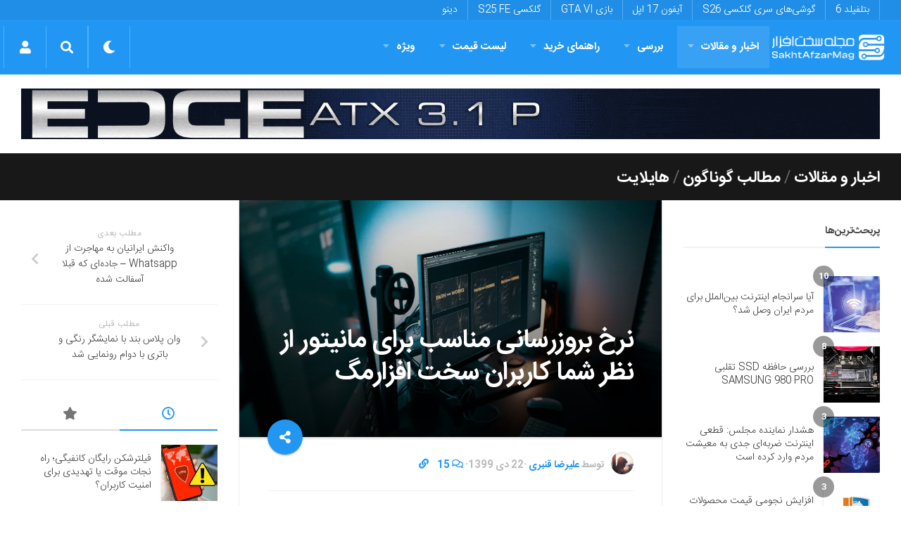

--- FILE ---
content_type: text/html; charset=UTF-8
request_url: https://sakhtafzarmag.com/%D9%86%D8%B1%D8%AE-%D8%A8%D8%B1%D9%88%D8%B2%D8%B1%D8%B3%D8%A7%D9%86%DB%8C-%D9%85%D9%86%D8%A7%D8%B3%D8%A8-%D8%A8%D8%B1%D8%A7%DB%8C-%D9%85%D8%A7%D9%86%DB%8C%D8%AA%D9%88%D8%B1/
body_size: 48866
content:
<!DOCTYPE html><html class="no-js" dir="rtl" lang="fa-IR"><head><meta charset="UTF-8"><meta name="viewport" content="width=device-width, initial-scale=1.0"><link rel="profile" href="https://gmpg.org/xfn/11"><meta name="theme-color" content="#2196f3"><meta name="msapplication-navbutton-color" content="#2196f3"><meta name="apple-mobile-web-app-capable" content="yes"><meta name="apple-mobile-web-app-status-bar-style" content="black-translucent"><meta name="application-name" content="سخت‌افزارمگ"/><meta name="msapplication-tooltip" content="سخت‌افزارمگ"><meta name="msapplication-config" content="/wp-content/uploads/icon/browserconfig.xml" /><link rel="icon" type="image/png" sizes="48x48" href="/wp-content/uploads/icon/favicon.png"><link rel="icon" sizes="192x192" href="/wp-content/uploads/icon/android-chrome-192x192.png"><link rel="manifest" href="/wp-content/uploads/icon/site.webmanifest"><link rel="apple-touch-icon" sizes="180x180" href="/wp-content/uploads/icon/apple-touch-icon.png"><meta name='robots' content='index, follow, max-image-preview:large, max-snippet:-1, max-video-preview:-1' /> <script src="[data-uri]" defer></script> <title>نرخ بروزرسانی مناسب برای مانیتور از نظر شما کاربران سخت افزارمگ - سخت افزار مگ</title><meta name="description" content="نرخ بروزرسانی مناسب برای مانیتور از نظر شما کاربر سخت افزارمگی برای انجام کارهای اداری و کمی بازی شوتر و گرافیکی چه مقدار می‌باشد؟" /><link rel="canonical" href="https://sakhtafzarmag.com/نرخ-بروزرسانی-مناسب-برای-مانیتور/" /><meta property="og:locale" content="fa_IR" /><meta property="og:type" content="article" /><meta property="og:title" content="نرخ بروزرسانی مناسب برای مانیتور از نظر شما کاربران سخت افزارمگ" /><meta property="og:description" content="فریم ریت یکی از ملاک‌های مهم نه تنها در بازی‌های کامپیوتری بلکه در ضبط ویدیو می‌باشد. با حضور Ray Tracing بسیاری از کمپانی‌های سازنده بازی قصد دارند تا" /><meta property="og:url" content="https://sakhtafzarmag.com/نرخ-بروزرسانی-مناسب-برای-مانیتور/" /><meta property="og:site_name" content="سخت افزار مگ" /><meta property="article:publisher" content="https://www.facebook.com/Sakhtafzar" /><meta property="article:published_time" content="2021-01-11T12:30:22+00:00" /><meta property="article:modified_time" content="2021-01-12T13:53:23+00:00" /><meta property="og:image" content="https://sakhtafzarmag.com/wp-content/uploads/2021/01/pexels-josh-sorenson-1714202.jpg" /><meta property="og:image:width" content="1920" /><meta property="og:image:height" content="1280" /><meta property="og:image:type" content="image/jpeg" /><meta name="author" content="علیرضا قنبری" /><meta name="twitter:card" content="summary_large_image" /><meta name="twitter:creator" content="@Sakhtafzarmag" /><meta name="twitter:site" content="@Sakhtafzarmag" /><meta name="twitter:label1" content="نوشته شده توسط" /><meta name="twitter:data1" content="علیرضا قنبری" /> <script type="application/ld+json" class="yoast-schema-graph">{"@context":"https://schema.org","@graph":[{"@type":"NewsArticle","@id":"https://sakhtafzarmag.com/%d9%86%d8%b1%d8%ae-%d8%a8%d8%b1%d9%88%d8%b2%d8%b1%d8%b3%d8%a7%d9%86%db%8c-%d9%85%d9%86%d8%a7%d8%b3%d8%a8-%d8%a8%d8%b1%d8%a7%db%8c-%d9%85%d8%a7%d9%86%db%8c%d8%aa%d9%88%d8%b1/#article","isPartOf":{"@id":"https://sakhtafzarmag.com/%d9%86%d8%b1%d8%ae-%d8%a8%d8%b1%d9%88%d8%b2%d8%b1%d8%b3%d8%a7%d9%86%db%8c-%d9%85%d9%86%d8%a7%d8%b3%d8%a8-%d8%a8%d8%b1%d8%a7%db%8c-%d9%85%d8%a7%d9%86%db%8c%d8%aa%d9%88%d8%b1/"},"author":{"name":"علیرضا قنبری","@id":"https://sakhtafzarmag.com/#/schema/person/34cc79617d2b7a5c77c37a0a603fbfe7"},"headline":"نرخ بروزرسانی مناسب برای مانیتور از نظر شما کاربران سخت افزارمگ","datePublished":"2021-01-11T12:30:22+00:00","dateModified":"2021-01-12T13:53:23+00:00","mainEntityOfPage":{"@id":"https://sakhtafzarmag.com/%d9%86%d8%b1%d8%ae-%d8%a8%d8%b1%d9%88%d8%b2%d8%b1%d8%b3%d8%a7%d9%86%db%8c-%d9%85%d9%86%d8%a7%d8%b3%d8%a8-%d8%a8%d8%b1%d8%a7%db%8c-%d9%85%d8%a7%d9%86%db%8c%d8%aa%d9%88%d8%b1/"},"wordCount":5,"commentCount":15,"publisher":{"@id":"https://sakhtafzarmag.com/#organization"},"image":{"@id":"https://sakhtafzarmag.com/%d9%86%d8%b1%d8%ae-%d8%a8%d8%b1%d9%88%d8%b2%d8%b1%d8%b3%d8%a7%d9%86%db%8c-%d9%85%d9%86%d8%a7%d8%b3%d8%a8-%d8%a8%d8%b1%d8%a7%db%8c-%d9%85%d8%a7%d9%86%db%8c%d8%aa%d9%88%d8%b1/#primaryimage"},"thumbnailUrl":"https://sakhtafzarmag.com/wp-content/uploads/2021/01/pexels-josh-sorenson-1714202.jpg","keywords":["نظرسنجی"],"articleSection":["اخبار و مقالات","مطالب گوناگون","هایلایت"],"inLanguage":"fa-IR","potentialAction":[{"@type":"CommentAction","name":"Comment","target":["https://sakhtafzarmag.com/%d9%86%d8%b1%d8%ae-%d8%a8%d8%b1%d9%88%d8%b2%d8%b1%d8%b3%d8%a7%d9%86%db%8c-%d9%85%d9%86%d8%a7%d8%b3%d8%a8-%d8%a8%d8%b1%d8%a7%db%8c-%d9%85%d8%a7%d9%86%db%8c%d8%aa%d9%88%d8%b1/#respond"]}]},{"@type":"WebPage","@id":"https://sakhtafzarmag.com/%d9%86%d8%b1%d8%ae-%d8%a8%d8%b1%d9%88%d8%b2%d8%b1%d8%b3%d8%a7%d9%86%db%8c-%d9%85%d9%86%d8%a7%d8%b3%d8%a8-%d8%a8%d8%b1%d8%a7%db%8c-%d9%85%d8%a7%d9%86%db%8c%d8%aa%d9%88%d8%b1/","url":"https://sakhtafzarmag.com/%d9%86%d8%b1%d8%ae-%d8%a8%d8%b1%d9%88%d8%b2%d8%b1%d8%b3%d8%a7%d9%86%db%8c-%d9%85%d9%86%d8%a7%d8%b3%d8%a8-%d8%a8%d8%b1%d8%a7%db%8c-%d9%85%d8%a7%d9%86%db%8c%d8%aa%d9%88%d8%b1/","name":"نرخ بروزرسانی مناسب برای مانیتور از نظر شما کاربران سخت افزارمگ - سخت افزار مگ","isPartOf":{"@id":"https://sakhtafzarmag.com/#website"},"primaryImageOfPage":{"@id":"https://sakhtafzarmag.com/%d9%86%d8%b1%d8%ae-%d8%a8%d8%b1%d9%88%d8%b2%d8%b1%d8%b3%d8%a7%d9%86%db%8c-%d9%85%d9%86%d8%a7%d8%b3%d8%a8-%d8%a8%d8%b1%d8%a7%db%8c-%d9%85%d8%a7%d9%86%db%8c%d8%aa%d9%88%d8%b1/#primaryimage"},"image":{"@id":"https://sakhtafzarmag.com/%d9%86%d8%b1%d8%ae-%d8%a8%d8%b1%d9%88%d8%b2%d8%b1%d8%b3%d8%a7%d9%86%db%8c-%d9%85%d9%86%d8%a7%d8%b3%d8%a8-%d8%a8%d8%b1%d8%a7%db%8c-%d9%85%d8%a7%d9%86%db%8c%d8%aa%d9%88%d8%b1/#primaryimage"},"thumbnailUrl":"https://sakhtafzarmag.com/wp-content/uploads/2021/01/pexels-josh-sorenson-1714202.jpg","datePublished":"2021-01-11T12:30:22+00:00","dateModified":"2021-01-12T13:53:23+00:00","description":"نرخ بروزرسانی مناسب برای مانیتور از نظر شما کاربر سخت افزارمگی برای انجام کارهای اداری و کمی بازی شوتر و گرافیکی چه مقدار می‌باشد؟","breadcrumb":{"@id":"https://sakhtafzarmag.com/%d9%86%d8%b1%d8%ae-%d8%a8%d8%b1%d9%88%d8%b2%d8%b1%d8%b3%d8%a7%d9%86%db%8c-%d9%85%d9%86%d8%a7%d8%b3%d8%a8-%d8%a8%d8%b1%d8%a7%db%8c-%d9%85%d8%a7%d9%86%db%8c%d8%aa%d9%88%d8%b1/#breadcrumb"},"inLanguage":"fa-IR","potentialAction":[{"@type":"ReadAction","target":["https://sakhtafzarmag.com/%d9%86%d8%b1%d8%ae-%d8%a8%d8%b1%d9%88%d8%b2%d8%b1%d8%b3%d8%a7%d9%86%db%8c-%d9%85%d9%86%d8%a7%d8%b3%d8%a8-%d8%a8%d8%b1%d8%a7%db%8c-%d9%85%d8%a7%d9%86%db%8c%d8%aa%d9%88%d8%b1/"]}]},{"@type":"ImageObject","inLanguage":"fa-IR","@id":"https://sakhtafzarmag.com/%d9%86%d8%b1%d8%ae-%d8%a8%d8%b1%d9%88%d8%b2%d8%b1%d8%b3%d8%a7%d9%86%db%8c-%d9%85%d9%86%d8%a7%d8%b3%d8%a8-%d8%a8%d8%b1%d8%a7%db%8c-%d9%85%d8%a7%d9%86%db%8c%d8%aa%d9%88%d8%b1/#primaryimage","url":"https://sakhtafzarmag.com/wp-content/uploads/2021/01/pexels-josh-sorenson-1714202.jpg","contentUrl":"https://sakhtafzarmag.com/wp-content/uploads/2021/01/pexels-josh-sorenson-1714202.jpg","width":1920,"height":1280,"caption":"monitor"},{"@type":"BreadcrumbList","@id":"https://sakhtafzarmag.com/%d9%86%d8%b1%d8%ae-%d8%a8%d8%b1%d9%88%d8%b2%d8%b1%d8%b3%d8%a7%d9%86%db%8c-%d9%85%d9%86%d8%a7%d8%b3%d8%a8-%d8%a8%d8%b1%d8%a7%db%8c-%d9%85%d8%a7%d9%86%db%8c%d8%aa%d9%88%d8%b1/#breadcrumb","itemListElement":[{"@type":"ListItem","position":1,"name":"صفحه نخست","item":"https://sakhtafzarmag.com/"},{"@type":"ListItem","position":2,"name":"اخبار و مقالات","item":"https://sakhtafzarmag.com/%d8%a7%d8%ae%d8%a8%d8%a7%d8%b1-%d9%88-%d9%85%d9%82%d8%a7%d9%84%d8%a7%d8%aa/"},{"@type":"ListItem","position":3,"name":"مطالب گوناگون","item":"https://sakhtafzarmag.com/%d8%a7%d8%ae%d8%a8%d8%a7%d8%b1-%d9%88-%d9%85%d9%82%d8%a7%d9%84%d8%a7%d8%aa/%da%af%d9%88%d9%86%d8%a7%da%af%d9%88%d9%86/"},{"@type":"ListItem","position":4,"name":"نرخ بروزرسانی مناسب برای مانیتور از نظر شما کاربران سخت افزارمگ"}]},{"@type":"WebSite","@id":"https://sakhtafzarmag.com/#website","url":"https://sakhtafzarmag.com/","name":"سخت افزار مگ","description":"مرجع اخبار فناوری، لیست قیمت، بررسی، آموزش، مشاوره و راهنمای خرید در زمینه‌های سخت افزار کامپیوتر، گوشی موبایل و....","publisher":{"@id":"https://sakhtafzarmag.com/#organization"},"potentialAction":[{"@type":"SearchAction","target":{"@type":"EntryPoint","urlTemplate":"https://sakhtafzarmag.com/?s={search_term_string}"},"query-input":"required name=search_term_string"}],"inLanguage":"fa-IR"},{"@type":"Organization","@id":"https://sakhtafzarmag.com/#organization","name":"سخت‌افزارمگ","url":"https://sakhtafzarmag.com/","logo":{"@type":"ImageObject","inLanguage":"fa-IR","@id":"https://sakhtafzarmag.com/#/schema/logo/image/","url":"https://sakhtafzarmag.com/wp-content/uploads/2020/01/android-chrome-512x512-1.png","contentUrl":"https://sakhtafzarmag.com/wp-content/uploads/2020/01/android-chrome-512x512-1.png","width":512,"height":512,"caption":"سخت‌افزارمگ"},"image":{"@id":"https://sakhtafzarmag.com/#/schema/logo/image/"},"sameAs":["https://www.facebook.com/Sakhtafzar","https://x.com/Sakhtafzarmag","https://instagram.com/sakhtafzarmag"]},{"@type":"Person","@id":"https://sakhtafzarmag.com/#/schema/person/34cc79617d2b7a5c77c37a0a603fbfe7","name":"علیرضا قنبری","image":{"@type":"ImageObject","inLanguage":"fa-IR","@id":"https://sakhtafzarmag.com/#/schema/person/image/","url":"https://sakhtafzarmag.com/wp-content/litespeed/avatar/71d735610bfc734325798499d389eb2e.jpg?ver=1769409102","contentUrl":"https://sakhtafzarmag.com/wp-content/litespeed/avatar/71d735610bfc734325798499d389eb2e.jpg?ver=1769409102","caption":"علیرضا قنبری"},"url":"https://sakhtafzarmag.com/author/alireza-ghanbari/"}]}</script> <link rel='dns-prefetch' href='//cdnjs.cloudflare.com' /><link rel='dns-prefetch' href='//www.google.com' /><link rel='dns-prefetch' href='//www.googletagmanager.com' /><link rel="alternate" type="application/rss+xml" title="سخت افزار مگ &raquo; خوراک" href="https://sakhtafzarmag.com/feed/" /><link data-optimized="2" rel="stylesheet" href="https://sakhtafzarmag.com/wp-content/litespeed/css/51887410ae1b4cc745a910f328dfb9ed.css?ver=71661" /> <script type="text/javascript" src="https://sakhtafzarmag.com/wp-includes/js/jquery/jquery.min.js" id="jquery-core-js"></script> <script type="text/javascript" src="https://sakhtafzarmag.com/wp-content/litespeed/localres/aHR0cHM6Ly93d3cuZ29vZ2xlLmNvbS9yZWNhcHRjaGEvYXBpLmpz?hl=fa" id="google-recaptcha-js" defer data-deferred="1"></script> <script type="text/javascript" src="https://sakhtafzarmag.com/wp-content/themes/vvebsite/js/progressbar.js" id="progressbar-js" defer data-deferred="1"></script> <script type="text/javascript" src="https://sakhtafzarmag.com/wp-content/themes/vvebsite/js/scrollreveal.js" id="scrollreveal-js" defer data-deferred="1"></script> <link rel='shortlink' href='https://sakhtafzarmag.com/?p=205337' />
<!--[if lt IE 9]> <script src="https://sakhtafzarmag.com/wp-content/themes/vvebsite/js/ie/html5.js"></script> <script src="https://sakhtafzarmag.com/wp-content/themes/vvebsite/js/ie/selectivizr.js"></script> <![endif]--><link rel="icon" href="https://sakhtafzarmag.com/wp-content/uploads/2023/09/cropped-favicon-150x150.png" sizes="32x32" /><link rel="icon" href="https://sakhtafzarmag.com/wp-content/uploads/2023/09/cropped-favicon-400x400.png" sizes="192x192" /><link rel="apple-touch-icon" href="https://sakhtafzarmag.com/wp-content/uploads/2023/09/cropped-favicon-400x400.png" /><meta name="msapplication-TileImage" content="https://sakhtafzarmag.com/wp-content/uploads/2023/09/cropped-favicon-400x400.png" /><link rel="preload" href="/fonts/IRANSansWeb_Bold.woff2" as="font" type="font/woff2" crossorigin="anonymous"><link rel="preload" href="/fonts/IRANSansWeb_Light.woff2" as="font" type="font/woff2" crossorigin="anonymous"><link rel="preload" href="/fonts/fa-solid-900.woff2" as="font" type="font/woff2" crossorigin="anonymous"><link rel="preload" href="/fonts/fa-brands-400.woff2" as="font" type="font/woff2" crossorigin="anonymous"><link rel="preload" href="/fonts/fa-regular-400.woff2" as="font" type="font/woff2" crossorigin="anonymous"><link rel="preload" href="/fonts/Cairo-ar.woff2" as="font" type="font/woff2" crossorigin="anonymous"> <script type="text/javascript" src="[data-uri]" defer></script> </head><body data-rsssl=1 itemscope itemtype="https://schema.org/WebPage" class="rtl post-template-default single single-post postid-205337 single-format-standard col-3cm full-width topbar-enabled chrome"><div id="wrapper" class="container"><header itemscope itemtype="http://schema.org/WPHeader" id="header" class="group"><nav itemscope itemtype="http://schema.org/SiteNavigationElement" class="nav-container group" id="nav-topbar"><div class="nav-toggle"><i class="fa fa-bars"></i></div><div class="nav-text">موضوعات داغ</div><div class="nav-wrap pad container"><ul id="menu-%d9%85%d9%88%d8%b6%d9%88%d8%b9%d8%a7%d8%aa-%d8%af%d8%a7%d8%ba" class="nav group"><li id="menu-item-224356" class="menu-item menu-item-type-custom menu-item-object-custom menu-item-224356"><a href="/tag/بازی-بتلفیلد/" itemprop="url">بتلفیلد 6</a></li><li id="menu-item-15" class="menu-item menu-item-type-custom menu-item-object-custom menu-item-15"><a href="/tag/galaxys26/" itemprop="url">گوشی‌های سری گلکسی S26</a></li><li id="menu-item-153149" class="menu-item menu-item-type-custom menu-item-object-custom menu-item-153149"><a href="/tag/iphone17/" itemprop="url">آیفون 17 اپل</a></li><li id="menu-item-153148" class="menu-item menu-item-type-custom menu-item-object-custom menu-item-153148"><a href="/tag/gta-vi/" itemprop="url">بازی GTA VI</a></li><li id="menu-item-153146" class="menu-item menu-item-type-custom menu-item-object-custom menu-item-153146"><a href="/tag/S25-FE/" itemprop="url">گلکسی S25 FE</a></li><li id="menu-item-13" class="menu-item menu-item-type-custom menu-item-object-custom menu-item-13"><a href="https://dinu.ir/" itemprop="url">دینو</a></li></ul></div></nav><nav dir="rtl" class="navbar navbar-expand-lg navbar-primary" itemscope="" itemtype="http://schema.org/SiteNavigationElement" style="padding: 0 5px;" id="sakhtafzar_navigation_wrapper">
<button class="navbar-toggler" type="button" data-trigger="#nav-header"><div class="nav-toggle"><i class="fa fa-bars"></i></div>
</button>
<a class="navbar-brand" href="https://sakhtafzarmag.com/"><img style="box-shadow: none;" src="https://sakhtafzarmag.com/wp-content/uploads/2024/04/SakhtAfzarMag-Logo.png.webp" data-no-lazy="1" alt="سخت افزار مگ" width="166" height="60"></a><div class="navbar-collapse navbar-primary" id="nav-header"><div class="offcanvas-header my-3">
<button class=" btn-close " style="background: none;box-shadow: none;margin: 1em 1em 1em -0.5em;border: none;color: #fff;float: left;">
<small class="text-white" style="margin-left:1em;"> بازگشت </small><a class="btn  " style="
color: #6b88a0;background: #f7f7f7;"> × </a></button></div><div class="" style="text-align:right;"><div class="navbar-responsive-collapse"><ul id="menu-%d9%85%d9%86%d9%88%db%8c-%d8%a7%d8%b5%d9%84%db%8c" class="nav navbar-nav "><li itemscope="itemscope" itemtype="https://www.schema.org/SiteNavigationElement" id="menu-item-120255" class="menu-item menu-item-type-taxonomy menu-item-object-category current-post-ancestor current-menu-parent current-post-parent menu-item-has-children dropdown active menu-item-120255 nav-item"><a title="اخبار و مقالات" href="https://sakhtafzarmag.com/%d8%a7%d8%ae%d8%a8%d8%a7%d8%b1-%d9%88-%d9%85%d9%82%d8%a7%d9%84%d8%a7%d8%aa/" class="nav-link  menu-dropdown px-4" itemprop="url">اخبار و مقالات<i class="fa fa-angle-down ndas"></i> </a><ul class="dropdown-menu"  role="menu"><li itemscope="itemscope" itemtype="https://www.schema.org/SiteNavigationElement" id="menu-item-120257" class="menu-item menu-item-type-taxonomy menu-item-object-category menu-item-has-children dropdown menu-item-120257 nav-item"><a title="گوشی موبایل" href="https://sakhtafzarmag.com/%d8%a7%d8%ae%d8%a8%d8%a7%d8%b1-%d9%88-%d9%85%d9%82%d8%a7%d9%84%d8%a7%d8%aa/%da%af%d9%88%d8%b4%db%8c-%d9%85%d9%88%d8%a8%d8%a7%db%8c%d9%84/" class="dropdown-item" itemprop="url">گوشی موبایل<i class="fa fa-angle-down ndas"></i> </a><ul class="dropdown-menu"  role="menu"><li itemscope="itemscope" itemtype="https://www.schema.org/SiteNavigationElement" id="menu-item-152898" class="menu-item menu-item-type-taxonomy menu-item-object-category menu-item-152898 nav-item"><a title="لوازم جانبی موبایل" href="https://sakhtafzarmag.com/%d8%a7%d8%ae%d8%a8%d8%a7%d8%b1-%d9%88-%d9%85%d9%82%d8%a7%d9%84%d8%a7%d8%aa/%da%af%d9%88%d8%b4%db%8c-%d9%85%d9%88%d8%a8%d8%a7%db%8c%d9%84/%d9%84%d9%88%d8%a7%d8%b2%d9%85-%d8%ac%d8%a7%d9%86%d8%a8%db%8c/" class="dropdown-item" itemprop="url">لوازم جانبی موبایل</a></li></ul></li><li itemscope="itemscope" itemtype="https://www.schema.org/SiteNavigationElement" id="menu-item-152887" class="menu-item menu-item-type-taxonomy menu-item-object-category menu-item-152887 nav-item"><a title="تبلت" href="https://sakhtafzarmag.com/%d8%a7%d8%ae%d8%a8%d8%a7%d8%b1-%d9%88-%d9%85%d9%82%d8%a7%d9%84%d8%a7%d8%aa/%d8%aa%d8%a8%d9%84%d8%aa/" class="dropdown-item" itemprop="url">تبلت</a></li><li itemscope="itemscope" itemtype="https://www.schema.org/SiteNavigationElement" id="menu-item-120259" class="menu-item menu-item-type-taxonomy menu-item-object-category menu-item-120259 nav-item"><a title="لپ تاپ" href="https://sakhtafzarmag.com/%d8%a7%d8%ae%d8%a8%d8%a7%d8%b1-%d9%88-%d9%85%d9%82%d8%a7%d9%84%d8%a7%d8%aa/%d9%84%d9%be-%d8%aa%d8%a7%d9%be/" class="dropdown-item" itemprop="url">لپ تاپ</a></li><li itemscope="itemscope" itemtype="https://www.schema.org/SiteNavigationElement" id="menu-item-152889" class="menu-item menu-item-type-taxonomy menu-item-object-category menu-item-has-children dropdown menu-item-152889 nav-item"><a title="دسکتاپ" href="https://sakhtafzarmag.com/%d8%a7%d8%ae%d8%a8%d8%a7%d8%b1-%d9%88-%d9%85%d9%82%d8%a7%d9%84%d8%a7%d8%aa/%d8%af%d8%b3%da%a9%d8%aa%d8%a7%d9%be/" class="dropdown-item" itemprop="url">دسکتاپ<i class="fa fa-angle-down ndas"></i> </a><ul class="dropdown-menu"  role="menu"><li itemscope="itemscope" itemtype="https://www.schema.org/SiteNavigationElement" id="menu-item-152896" class="menu-item menu-item-type-taxonomy menu-item-object-category menu-item-152896 nav-item"><a title="مادربرد" href="https://sakhtafzarmag.com/%d8%a7%d8%ae%d8%a8%d8%a7%d8%b1-%d9%88-%d9%85%d9%82%d8%a7%d9%84%d8%a7%d8%aa/%d8%af%d8%b3%da%a9%d8%aa%d8%a7%d9%be/%d9%85%d8%a7%d8%af%d8%b1%d8%a8%d8%b1%d8%af/" class="dropdown-item" itemprop="url">مادربرد</a></li><li itemscope="itemscope" itemtype="https://www.schema.org/SiteNavigationElement" id="menu-item-152890" class="menu-item menu-item-type-taxonomy menu-item-object-category menu-item-152890 nav-item"><a title="پردازنده مرکزی" href="https://sakhtafzarmag.com/%d8%a7%d8%ae%d8%a8%d8%a7%d8%b1-%d9%88-%d9%85%d9%82%d8%a7%d9%84%d8%a7%d8%aa/%d8%af%d8%b3%da%a9%d8%aa%d8%a7%d9%be/%d9%be%d8%b1%d8%af%d8%a7%d8%b2%d9%86%d8%af%d9%87-%d9%85%d8%b1%da%a9%d8%b2%db%8c/" class="dropdown-item" itemprop="url">پردازنده مرکزی</a></li><li itemscope="itemscope" itemtype="https://www.schema.org/SiteNavigationElement" id="menu-item-152895" class="menu-item menu-item-type-taxonomy menu-item-object-category menu-item-152895 nav-item"><a title="کارت گرافیک" href="https://sakhtafzarmag.com/%d8%a7%d8%ae%d8%a8%d8%a7%d8%b1-%d9%88-%d9%85%d9%82%d8%a7%d9%84%d8%a7%d8%aa/%d8%af%d8%b3%da%a9%d8%aa%d8%a7%d9%be/%da%a9%d8%a7%d8%b1%d8%aa-%da%af%d8%b1%d8%a7%d9%81%db%8c%da%a9/" class="dropdown-item" itemprop="url">کارت گرافیک</a></li><li itemscope="itemscope" itemtype="https://www.schema.org/SiteNavigationElement" id="menu-item-152892" class="menu-item menu-item-type-taxonomy menu-item-object-category menu-item-152892 nav-item"><a title="تجهیزات ذخیره سازی" href="https://sakhtafzarmag.com/%d8%a7%d8%ae%d8%a8%d8%a7%d8%b1-%d9%88-%d9%85%d9%82%d8%a7%d9%84%d8%a7%d8%aa/%d8%af%d8%b3%da%a9%d8%aa%d8%a7%d9%be/%d8%aa%d8%ac%d9%87%db%8c%d8%b2%d8%a7%d8%aa-%d8%b0%d8%ae%db%8c%d8%b1%d9%87-%d8%b3%d8%a7%d8%b2%db%8c/" class="dropdown-item" itemprop="url">تجهیزات ذخیره سازی</a></li><li itemscope="itemscope" itemtype="https://www.schema.org/SiteNavigationElement" id="menu-item-152893" class="menu-item menu-item-type-taxonomy menu-item-object-category menu-item-152893 nav-item"><a title="حافظه" href="https://sakhtafzarmag.com/%d8%a7%d8%ae%d8%a8%d8%a7%d8%b1-%d9%88-%d9%85%d9%82%d8%a7%d9%84%d8%a7%d8%aa/%d8%af%d8%b3%da%a9%d8%aa%d8%a7%d9%be/%d8%ad%d8%a7%d9%81%d8%b8%d9%87/" class="dropdown-item" itemprop="url">حافظه</a></li><li itemscope="itemscope" itemtype="https://www.schema.org/SiteNavigationElement" id="menu-item-152894" class="menu-item menu-item-type-taxonomy menu-item-object-category menu-item-152894 nav-item"><a title="صفحه نمایش" href="https://sakhtafzarmag.com/%d8%a7%d8%ae%d8%a8%d8%a7%d8%b1-%d9%88-%d9%85%d9%82%d8%a7%d9%84%d8%a7%d8%aa/%d8%af%d8%b3%da%a9%d8%aa%d8%a7%d9%be/%d8%b5%d9%81%d8%ad%d9%87-%d9%86%d9%85%d8%a7%db%8c%d8%b4/" class="dropdown-item" itemprop="url">صفحه نمایش</a></li><li itemscope="itemscope" itemtype="https://www.schema.org/SiteNavigationElement" id="menu-item-152891" class="menu-item menu-item-type-taxonomy menu-item-object-category menu-item-152891 nav-item"><a title="تجهیزات جانبی" href="https://sakhtafzarmag.com/%d8%a7%d8%ae%d8%a8%d8%a7%d8%b1-%d9%88-%d9%85%d9%82%d8%a7%d9%84%d8%a7%d8%aa/%d8%af%d8%b3%da%a9%d8%aa%d8%a7%d9%be/%d8%aa%d8%ac%d9%87%db%8c%d8%b2%d8%a7%d8%aa-%d8%ac%d8%a7%d9%86%d8%a8%db%8c/" class="dropdown-item" itemprop="url">تجهیزات جانبی</a></li></ul></li><li itemscope="itemscope" itemtype="https://www.schema.org/SiteNavigationElement" id="menu-item-152888" class="menu-item menu-item-type-taxonomy menu-item-object-category menu-item-152888 nav-item"><a title="تصویرگری دیجیتال" href="https://sakhtafzarmag.com/%d8%a7%d8%ae%d8%a8%d8%a7%d8%b1-%d9%88-%d9%85%d9%82%d8%a7%d9%84%d8%a7%d8%aa/%d8%aa%d8%b5%d9%88%db%8c%d8%b1%da%af%d8%b1%db%8c-%d8%af%db%8c%d8%ac%db%8c%d8%aa%d8%a7%d9%84/" class="dropdown-item" itemprop="url">تصویرگری دیجیتال</a></li><li itemscope="itemscope" itemtype="https://www.schema.org/SiteNavigationElement" id="menu-item-120260" class="menu-item menu-item-type-taxonomy menu-item-object-category menu-item-120260 nav-item"><a title="صوتی و تصویری" href="https://sakhtafzarmag.com/%d8%a7%d8%ae%d8%a8%d8%a7%d8%b1-%d9%88-%d9%85%d9%82%d8%a7%d9%84%d8%a7%d8%aa/%d8%b5%d9%88%d8%aa%db%8c-%d8%aa%d8%b5%d9%88%db%8c%d8%b1%db%8c/" class="dropdown-item" itemprop="url">صوتی و تصویری</a></li><li itemscope="itemscope" itemtype="https://www.schema.org/SiteNavigationElement" id="menu-item-152897" class="menu-item menu-item-type-taxonomy menu-item-object-category menu-item-152897 nav-item"><a title="شبکه" href="https://sakhtafzarmag.com/%d8%a7%d8%ae%d8%a8%d8%a7%d8%b1-%d9%88-%d9%85%d9%82%d8%a7%d9%84%d8%a7%d8%aa/%d8%b4%d8%a8%da%a9%d9%87/" class="dropdown-item" itemprop="url">شبکه</a></li><li itemscope="itemscope" itemtype="https://www.schema.org/SiteNavigationElement" id="menu-item-120258" class="menu-item menu-item-type-taxonomy menu-item-object-category menu-item-120258 nav-item"><a title="نرم افزار و بازی" href="https://sakhtafzarmag.com/%d8%a7%d8%ae%d8%a8%d8%a7%d8%b1-%d9%88-%d9%85%d9%82%d8%a7%d9%84%d8%a7%d8%aa/%d9%86%d8%b1%d9%85-%d8%a7%d9%81%d8%b2%d8%a7%d8%b1-%d9%88-%d8%a8%d8%a7%d8%b2%db%8c/" class="dropdown-item" itemprop="url">نرم افزار و بازی</a></li><li itemscope="itemscope" itemtype="https://www.schema.org/SiteNavigationElement" id="menu-item-152936" class="menu-item menu-item-type-taxonomy menu-item-object-category menu-item-152936 nav-item"><a title="کالبدشکافی قطعات" href="https://sakhtafzarmag.com/%da%a9%d8%a7%d9%84%d8%a8%d8%af%d8%b4%da%a9%d8%a7%d9%81%db%8c-%d9%82%d8%b7%d8%b9%d8%a7%d8%aa/" class="dropdown-item" itemprop="url">کالبدشکافی قطعات</a></li><li itemscope="itemscope" itemtype="https://www.schema.org/SiteNavigationElement" id="menu-item-120256" class="menu-item menu-item-type-taxonomy menu-item-object-category current-post-ancestor current-menu-parent current-post-parent active menu-item-120256 nav-item"><a title="مطالب گوناگون" href="https://sakhtafzarmag.com/%d8%a7%d8%ae%d8%a8%d8%a7%d8%b1-%d9%88-%d9%85%d9%82%d8%a7%d9%84%d8%a7%d8%aa/%da%af%d9%88%d9%86%d8%a7%da%af%d9%88%d9%86/" class="dropdown-item" itemprop="url">مطالب گوناگون</a></li></ul></li><li itemscope="itemscope" itemtype="https://www.schema.org/SiteNavigationElement" id="menu-item-152899" class="menu-item menu-item-type-taxonomy menu-item-object-category menu-item-has-children dropdown menu-item-152899 nav-item"><a title="بررسی" href="https://sakhtafzarmag.com/%d8%a8%d8%b1%d8%b1%d8%b3%db%8c/" class="nav-link  menu-dropdown px-4" itemprop="url">بررسی<i class="fa fa-angle-down ndas"></i> </a><ul class="dropdown-menu"  role="menu"><li itemscope="itemscope" itemtype="https://www.schema.org/SiteNavigationElement" id="menu-item-152925" class="menu-item menu-item-type-taxonomy menu-item-object-category menu-item-152925 nav-item"><a title="بررسی گوشی موبایل" href="https://sakhtafzarmag.com/%d8%a8%d8%b1%d8%b1%d8%b3%db%8c/%d8%a8%d8%b1%d8%b1%d8%b3%db%8c-%da%af%d9%88%d8%b4%db%8c-%d9%85%d9%88%d8%a8%d8%a7%db%8c%d9%84/" class="dropdown-item" itemprop="url">بررسی گوشی موبایل</a></li><li itemscope="itemscope" itemtype="https://www.schema.org/SiteNavigationElement" id="menu-item-152913" class="menu-item menu-item-type-taxonomy menu-item-object-category menu-item-152913 nav-item"><a title="بررسی تبلت" href="https://sakhtafzarmag.com/%d8%a8%d8%b1%d8%b1%d8%b3%db%8c/%d8%a8%d8%b1%d8%b1%d8%b3%db%8c-%d8%aa%d8%a8%d9%84%d8%aa/" class="dropdown-item" itemprop="url">بررسی تبلت</a></li><li itemscope="itemscope" itemtype="https://www.schema.org/SiteNavigationElement" id="menu-item-152926" class="menu-item menu-item-type-taxonomy menu-item-object-category menu-item-152926 nav-item"><a title="بررسی لپ تاپ" href="https://sakhtafzarmag.com/%d8%a8%d8%b1%d8%b1%d8%b3%db%8c/%d8%a8%d8%b1%d8%b1%d8%b3%db%8c-%d9%84%d9%be-%d8%aa%d8%a7%d9%be/" class="dropdown-item" itemprop="url">بررسی لپ تاپ</a></li><li itemscope="itemscope" itemtype="https://www.schema.org/SiteNavigationElement" id="menu-item-152928" class="menu-item menu-item-type-custom menu-item-object-custom menu-item-has-children dropdown menu-item-152928 nav-item"><a title="دسکتاپ" href="#" class="dropdown-item" itemprop="url">دسکتاپ<i class="fa fa-angle-down ndas"></i> </a><ul class="dropdown-menu"  role="menu"><li itemscope="itemscope" itemtype="https://www.schema.org/SiteNavigationElement" id="menu-item-152915" class="menu-item menu-item-type-taxonomy menu-item-object-category menu-item-152915 nav-item"><a title="بررسی کولر و فن" href="https://sakhtafzarmag.com/%d8%a8%d8%b1%d8%b1%d8%b3%db%8c/%d8%a8%d8%b1%d8%b1%d8%b3%db%8c-%da%a9%d9%88%d9%84%d8%b1-%d9%88-%d9%81%d9%86/" class="dropdown-item" itemprop="url">بررسی کولر و فن</a></li><li itemscope="itemscope" itemtype="https://www.schema.org/SiteNavigationElement" id="menu-item-152921" class="menu-item menu-item-type-taxonomy menu-item-object-category menu-item-152921 nav-item"><a title="بررسی مادربرد" href="https://sakhtafzarmag.com/%d8%a8%d8%b1%d8%b1%d8%b3%db%8c/%d8%a8%d8%b1%d8%b1%d8%b3%db%8c-%d9%85%d8%a7%d8%af%d8%b1%d8%a8%d8%b1%d8%af/" class="dropdown-item" itemprop="url">بررسی مادربرد</a></li><li itemscope="itemscope" itemtype="https://www.schema.org/SiteNavigationElement" id="menu-item-152920" class="menu-item menu-item-type-taxonomy menu-item-object-category menu-item-152920 nav-item"><a title="بررسی کارت گرافیک" href="https://sakhtafzarmag.com/%d8%a8%d8%b1%d8%b1%d8%b3%db%8c/%d8%a8%d8%b1%d8%b1%d8%b3%db%8c-%da%a9%d8%a7%d8%b1%d8%aa-%da%af%d8%b1%d8%a7%d9%81%db%8c%da%a9/" class="dropdown-item" itemprop="url">بررسی کارت گرافیک</a></li><li itemscope="itemscope" itemtype="https://www.schema.org/SiteNavigationElement" id="menu-item-152917" class="menu-item menu-item-type-taxonomy menu-item-object-category menu-item-152917 nav-item"><a title="بررسی تجهیزات ذخیره سازی" href="https://sakhtafzarmag.com/%d8%a8%d8%b1%d8%b1%d8%b3%db%8c/%d8%a8%d8%b1%d8%b1%d8%b3%db%8c-%d8%aa%d8%ac%d9%87%db%8c%d8%b2%d8%a7%d8%aa-%d8%b0%d8%ae%db%8c%d8%b1%d9%87-%d8%b3%d8%a7%d8%b2%db%8c/" class="dropdown-item" itemprop="url">بررسی تجهیزات ذخیره سازی</a></li><li itemscope="itemscope" itemtype="https://www.schema.org/SiteNavigationElement" id="menu-item-152918" class="menu-item menu-item-type-taxonomy menu-item-object-category menu-item-152918 nav-item"><a title="بررسی حافظه" href="https://sakhtafzarmag.com/%d8%a8%d8%b1%d8%b1%d8%b3%db%8c/%d8%a8%d8%b1%d8%b1%d8%b3%db%8c-%d8%ad%d8%a7%d9%81%d8%b8%d9%87/" class="dropdown-item" itemprop="url">بررسی حافظه</a></li><li itemscope="itemscope" itemtype="https://www.schema.org/SiteNavigationElement" id="menu-item-152922" class="menu-item menu-item-type-taxonomy menu-item-object-category menu-item-152922 nav-item"><a title="بررسی منبع تغذیه و کیس" href="https://sakhtafzarmag.com/%d8%a8%d8%b1%d8%b1%d8%b3%db%8c/%d8%a8%d8%b1%d8%b1%d8%b3%db%8c-%d9%85%d9%86%d8%a8%d8%b9-%d8%aa%d8%ba%d8%b0%db%8c%d9%87-%d9%88-%da%a9%db%8c%d8%b3/" class="dropdown-item" itemprop="url">بررسی منبع تغذیه و کیس</a></li><li itemscope="itemscope" itemtype="https://www.schema.org/SiteNavigationElement" id="menu-item-152916" class="menu-item menu-item-type-taxonomy menu-item-object-category menu-item-152916 nav-item"><a title="بررسی تجهیزات جانبی" href="https://sakhtafzarmag.com/%d8%a8%d8%b1%d8%b1%d8%b3%db%8c/%d8%a8%d8%b1%d8%b1%d8%b3%db%8c-%d8%aa%d8%ac%d9%87%db%8c%d8%b2%d8%a7%d8%aa-%d8%ac%d8%a7%d9%86%d8%a8%db%8c/" class="dropdown-item" itemprop="url">بررسی تجهیزات جانبی</a></li><li itemscope="itemscope" itemtype="https://www.schema.org/SiteNavigationElement" id="menu-item-152919" class="menu-item menu-item-type-taxonomy menu-item-object-category menu-item-152919 nav-item"><a title="بررسی صفحه نمایش" href="https://sakhtafzarmag.com/%d8%a8%d8%b1%d8%b1%d8%b3%db%8c/%d8%a8%d8%b1%d8%b1%d8%b3%db%8c-%d8%b5%d9%81%d8%ad%d9%87-%d9%86%d9%85%d8%a7%db%8c%d8%b4/" class="dropdown-item" itemprop="url">بررسی صفحه نمایش</a></li></ul></li><li itemscope="itemscope" itemtype="https://www.schema.org/SiteNavigationElement" id="menu-item-152914" class="menu-item menu-item-type-taxonomy menu-item-object-category menu-item-152914 nav-item"><a title="بررسی تصویرگری دیجیتال" href="https://sakhtafzarmag.com/%d8%a8%d8%b1%d8%b1%d8%b3%db%8c/%d8%a8%d8%b1%d8%b1%d8%b3%db%8c-%d8%aa%d8%b5%d9%88%db%8c%d8%b1%da%af%d8%b1%db%8c-%d8%af%db%8c%d8%ac%db%8c%d8%aa%d8%a7%d9%84/" class="dropdown-item" itemprop="url">بررسی تصویرگری دیجیتال</a></li><li itemscope="itemscope" itemtype="https://www.schema.org/SiteNavigationElement" id="menu-item-152924" class="menu-item menu-item-type-taxonomy menu-item-object-category menu-item-152924 nav-item"><a title="بررسی صوتی و تصویری" href="https://sakhtafzarmag.com/%d8%a8%d8%b1%d8%b1%d8%b3%db%8c/%d8%a8%d8%b1%d8%b1%d8%b3%db%8c-%d8%b5%d9%88%d8%aa%db%8c-%d9%88-%d8%aa%d8%b5%d9%88%db%8c%d8%b1%db%8c/" class="dropdown-item" itemprop="url">بررسی صوتی و تصویری</a></li><li itemscope="itemscope" itemtype="https://www.schema.org/SiteNavigationElement" id="menu-item-152923" class="menu-item menu-item-type-taxonomy menu-item-object-category menu-item-152923 nav-item"><a title="بررسی شبکه" href="https://sakhtafzarmag.com/%d8%a8%d8%b1%d8%b1%d8%b3%db%8c/%d8%a8%d8%b1%d8%b1%d8%b3%db%8c-%d8%b4%d8%a8%da%a9%d9%87/" class="dropdown-item" itemprop="url">بررسی شبکه</a></li><li itemscope="itemscope" itemtype="https://www.schema.org/SiteNavigationElement" id="menu-item-152929" class="menu-item menu-item-type-taxonomy menu-item-object-category menu-item-152929 nav-item"><a title="بررسی نرم افزار و بازی" href="https://sakhtafzarmag.com/%d8%a8%d8%b1%d8%b1%d8%b3%db%8c/%d8%a8%d8%b1%d8%b1%d8%b3%db%8c-%d9%86%d8%b1%d9%85-%d8%a7%d9%81%d8%b2%d8%a7%d8%b1-%d9%88-%d8%a8%d8%a7%d8%b2%db%8c/" class="dropdown-item" itemprop="url">بررسی نرم افزار و بازی</a></li><li itemscope="itemscope" itemtype="https://www.schema.org/SiteNavigationElement" id="menu-item-152927" class="menu-item menu-item-type-taxonomy menu-item-object-category menu-item-152927 nav-item"><a title="بررسی گوناگون" href="https://sakhtafzarmag.com/%d8%a8%d8%b1%d8%b1%d8%b3%db%8c/%d8%a8%d8%b1%d8%b1%d8%b3%db%8c-%da%af%d9%88%d9%86%d8%a7%da%af%d9%88%d9%86/" class="dropdown-item" itemprop="url">بررسی گوناگون</a></li></ul></li><li itemscope="itemscope" itemtype="https://www.schema.org/SiteNavigationElement" id="menu-item-152900" class="menu-item menu-item-type-taxonomy menu-item-object-category menu-item-has-children dropdown menu-item-152900 nav-item"><a title="راهنمای خرید" href="https://sakhtafzarmag.com/%d8%b1%d8%a7%d9%87%d9%86%d9%85%d8%a7%db%8c-%d8%ae%d8%b1%db%8c%d8%af-%d9%85%d8%b4%d8%a7%d9%88%d8%b1%d9%87/" class="nav-link  menu-dropdown px-4" itemprop="url">راهنمای خرید<i class="fa fa-angle-down ndas"></i> </a><ul class="dropdown-menu"  role="menu"><li itemscope="itemscope" itemtype="https://www.schema.org/SiteNavigationElement" id="menu-item-152935" class="menu-item menu-item-type-taxonomy menu-item-object-category menu-item-152935 nav-item"><a title="سیستم پیشنهادی" href="https://sakhtafzarmag.com/%d8%b1%d8%a7%d9%87%d9%86%d9%85%d8%a7%db%8c-%d8%ae%d8%b1%db%8c%d8%af-%d9%85%d8%b4%d8%a7%d9%88%d8%b1%d9%87/%d8%b3%db%8c%d8%b3%d8%aa%d9%85-%d9%be%db%8c%d8%b4%d9%86%d9%87%d8%a7%d8%af%db%8c/" class="dropdown-item" itemprop="url">سیستم پیشنهادی</a></li></ul></li><li itemscope="itemscope" itemtype="https://www.schema.org/SiteNavigationElement" id="menu-item-152901" class="menu-item menu-item-type-taxonomy menu-item-object-category menu-item-has-children dropdown menu-item-152901 nav-item"><a title="لیست قیمت" href="https://sakhtafzarmag.com/%d9%84%db%8c%d8%b3%d8%aa-%d9%82%db%8c%d9%85%d8%aa/" class="nav-link  menu-dropdown px-4" itemprop="url">لیست قیمت<i class="fa fa-angle-down ndas"></i> </a><ul class="dropdown-menu"  role="menu"><li itemscope="itemscope" itemtype="https://www.schema.org/SiteNavigationElement" id="menu-item-152907" class="menu-item menu-item-type-post_type menu-item-object-post menu-item-has-children dropdown menu-item-152907 nav-item"><a title="گوشی موبایل" href="https://sakhtafzarmag.com/%d9%84%db%8c%d8%b3%d8%aa-%d9%82%db%8c%d9%85%d8%aa-%da%af%d9%88%d8%b4%db%8c-%d9%85%d9%88%d8%a8%d8%a7%db%8c%d9%84/" class="dropdown-item" itemprop="url">گوشی موبایل<i class="fa fa-angle-down ndas"></i> </a><ul class="dropdown-menu"  role="menu"><li itemscope="itemscope" itemtype="https://www.schema.org/SiteNavigationElement" id="menu-item-180754" class="menu-item menu-item-type-post_type menu-item-object-post menu-item-180754 nav-item"><a title="لیست قیمت روز گوشی‌های سامسونگ" href="https://sakhtafzarmag.com/%d9%82%db%8c%d9%85%d8%aa-%da%af%d9%88%d8%b4%db%8c-%d8%b3%d8%a7%d9%85%d8%b3%d9%88%d9%86%da%af/" class="dropdown-item" itemprop="url">لیست قیمت روز گوشی‌های سامسونگ</a></li><li itemscope="itemscope" itemtype="https://www.schema.org/SiteNavigationElement" id="menu-item-180928" class="menu-item menu-item-type-post_type menu-item-object-post menu-item-180928 nav-item"><a title="لیست قیمت روز گوشی‌های شیائومی" href="https://sakhtafzarmag.com/%d9%82%db%8c%d9%85%d8%aa-%da%af%d9%88%d8%b4%db%8c-%d8%b4%db%8c%d8%a7%d8%a6%d9%88%d9%85%db%8c/" class="dropdown-item" itemprop="url">لیست قیمت روز گوشی‌های شیائومی</a></li><li itemscope="itemscope" itemtype="https://www.schema.org/SiteNavigationElement" id="menu-item-181406" class="menu-item menu-item-type-post_type menu-item-object-post menu-item-181406 nav-item"><a title="لیست قیمت روز گوشی‌های هواوی" href="https://sakhtafzarmag.com/%d9%82%db%8c%d9%85%d8%aa-%da%af%d9%88%d8%b4%db%8c-%d9%87%d9%88%d8%a2%d9%88%db%8c/" class="dropdown-item" itemprop="url">لیست قیمت روز گوشی‌های هواوی</a></li><li itemscope="itemscope" itemtype="https://www.schema.org/SiteNavigationElement" id="menu-item-181416" class="menu-item menu-item-type-post_type menu-item-object-post menu-item-181416 nav-item"><a title="لیست قیمت روز گوشی های آنر" href="https://sakhtafzarmag.com/%d9%82%db%8c%d9%85%d8%aa-%da%af%d9%88%d8%b4%db%8c-%d8%a2%d9%86%d8%b1/" class="dropdown-item" itemprop="url">لیست قیمت روز گوشی های آنر</a></li></ul></li><li itemscope="itemscope" itemtype="https://www.schema.org/SiteNavigationElement" id="menu-item-152908" class="menu-item menu-item-type-post_type menu-item-object-post menu-item-152908 nav-item"><a title="تبلت" href="https://sakhtafzarmag.com/%d9%84%db%8c%d8%b3%d8%aa-%d9%82%db%8c%d9%85%d8%aa-%d8%aa%d8%a8%d9%84%d8%aa/" class="dropdown-item" itemprop="url">تبلت</a></li><li itemscope="itemscope" itemtype="https://www.schema.org/SiteNavigationElement" id="menu-item-152903" class="menu-item menu-item-type-post_type menu-item-object-post menu-item-152903 nav-item"><a title="لپ‌تاپ" href="https://sakhtafzarmag.com/%d9%84%db%8c%d8%b3%d8%aa-%d9%82%db%8c%d9%85%d8%aa-%d9%84%d9%be-%d8%aa%d8%a7%d9%be/" class="dropdown-item" itemprop="url">لپ‌تاپ</a></li><li itemscope="itemscope" itemtype="https://www.schema.org/SiteNavigationElement" id="menu-item-152906" class="menu-item menu-item-type-post_type menu-item-object-post menu-item-has-children dropdown menu-item-152906 nav-item"><a title="قطعات کامپیوتر" href="https://sakhtafzarmag.com/%d9%84%db%8c%d8%b3%d8%aa-%d9%82%db%8c%d9%85%d8%aa-%d9%82%d8%b7%d8%b9%d8%a7%d8%aa-%da%a9%d8%a7%d9%85%d9%be%db%8c%d9%88%d8%aa%d8%b1/" class="dropdown-item" itemprop="url">قطعات کامپیوتر<i class="fa fa-angle-down ndas"></i> </a><ul class="dropdown-menu"  role="menu"><li itemscope="itemscope" itemtype="https://www.schema.org/SiteNavigationElement" id="menu-item-257658" class="menu-item menu-item-type-post_type menu-item-object-post menu-item-257658 nav-item"><a title="لیست قیمت پردازنده" href="https://sakhtafzarmag.com/%d9%84%db%8c%d8%b3%d8%aa-%d9%82%db%8c%d9%85%d8%aa-%d8%b1%d9%88%d8%b2-%d9%be%d8%b1%d8%af%d8%a7%d8%b2%d9%86%d8%af%d9%87/" class="dropdown-item" itemprop="url">لیست قیمت پردازنده</a></li></ul></li><li itemscope="itemscope" itemtype="https://www.schema.org/SiteNavigationElement" id="menu-item-152909" class="menu-item menu-item-type-post_type menu-item-object-post menu-item-152909 nav-item"><a title="محصولات اپل" href="https://sakhtafzarmag.com/%d9%84%db%8c%d8%b3%d8%aa-%d9%82%db%8c%d9%85%d8%aa-%d9%85%d8%ad%d8%b5%d9%88%d9%84%d8%a7%d8%aa-%d8%a7%d9%be%d9%84/" class="dropdown-item" itemprop="url">محصولات اپل</a></li><li itemscope="itemscope" itemtype="https://www.schema.org/SiteNavigationElement" id="menu-item-152905" class="menu-item menu-item-type-post_type menu-item-object-post menu-item-152905 nav-item"><a title="تجهیزات شبکه" href="https://sakhtafzarmag.com/%d9%84%db%8c%d8%b3%d8%aa-%d9%82%db%8c%d9%85%d8%aa-%d8%aa%d8%ac%d9%87%db%8c%d8%b2%d8%a7%d8%aa-%d8%b4%d8%a8%da%a9%d9%87/" class="dropdown-item" itemprop="url">تجهیزات شبکه</a></li><li itemscope="itemscope" itemtype="https://www.schema.org/SiteNavigationElement" id="menu-item-152902" class="menu-item menu-item-type-post_type menu-item-object-post menu-item-152902 nav-item"><a title="لوازم خانگی" href="https://sakhtafzarmag.com/%d9%84%db%8c%d8%b3%d8%aa-%d9%82%db%8c%d9%85%d8%aa-%d9%84%d9%88%d8%a7%d8%b2%d9%85-%d8%ae%d8%a7%d9%86%da%af%db%8c/" class="dropdown-item" itemprop="url">لوازم خانگی</a></li><li itemscope="itemscope" itemtype="https://www.schema.org/SiteNavigationElement" id="menu-item-152904" class="menu-item menu-item-type-post_type menu-item-object-post menu-item-152904 nav-item"><a title="صوتی و تصویری" href="https://sakhtafzarmag.com/%d9%84%db%8c%d8%b3%d8%aa-%d9%82%db%8c%d9%85%d8%aa-%d9%84%d9%88%d8%a7%d8%b2%d9%85-%d8%b5%d9%88%d8%aa%db%8c-%d8%aa%d8%b5%d9%88%db%8c%d8%b1%db%8c/" class="dropdown-item" itemprop="url">صوتی و تصویری</a></li><li itemscope="itemscope" itemtype="https://www.schema.org/SiteNavigationElement" id="menu-item-152912" class="menu-item menu-item-type-post_type menu-item-object-post menu-item-152912 nav-item"><a title="دوربین دیجیتال" href="https://sakhtafzarmag.com/%d9%84%db%8c%d8%b3%d8%aa-%d9%82%db%8c%d9%85%d8%aa-%d8%af%d9%88%d8%b1%d8%a8%db%8c%d9%86-%d8%b9%da%a9%d8%a7%d8%b3%db%8c-%d9%88-%d9%81%db%8c%d9%84%d9%85-%d8%a8%d8%b1%d8%af%d8%a7%d8%b1%db%8c/" class="dropdown-item" itemprop="url">دوربین دیجیتال</a></li><li itemscope="itemscope" itemtype="https://www.schema.org/SiteNavigationElement" id="menu-item-152911" class="menu-item menu-item-type-post_type menu-item-object-post menu-item-152911 nav-item"><a title="تجهیزات بازی" href="https://sakhtafzarmag.com/%d9%84%db%8c%d8%b3%d8%aa-%d9%82%db%8c%d9%85%d8%aa-%d8%aa%d8%ac%d9%87%db%8c%d8%b2%d8%a7%d8%aa-%d8%a8%d8%a7%d8%b2%db%8c/" class="dropdown-item" itemprop="url">تجهیزات بازی</a></li><li itemscope="itemscope" itemtype="https://www.schema.org/SiteNavigationElement" id="menu-item-152910" class="menu-item menu-item-type-post_type menu-item-object-post menu-item-152910 nav-item"><a title="خودرو" href="https://sakhtafzarmag.com/%d9%84%db%8c%d8%b3%d8%aa-%d9%82%db%8c%d9%85%d8%aa-%d8%ae%d9%88%d8%af%d8%b1%d9%88/" class="dropdown-item" itemprop="url">خودرو</a></li></ul></li><li itemscope="itemscope" itemtype="https://www.schema.org/SiteNavigationElement" id="menu-item-152932" class="menu-item menu-item-type-taxonomy menu-item-object-category menu-item-has-children dropdown menu-item-152932 nav-item"><a title="ویژه" href="https://sakhtafzarmag.com/%d9%88%db%8c%da%98%d9%87/" class="nav-link  menu-dropdown px-4" itemprop="url">ویژه<i class="fa fa-angle-down ndas"></i> </a><ul class="dropdown-menu"  role="menu"><li itemscope="itemscope" itemtype="https://www.schema.org/SiteNavigationElement" id="menu-item-152931" class="menu-item menu-item-type-taxonomy menu-item-object-category menu-item-152931 nav-item"><a title="مسابقات" href="https://sakhtafzarmag.com/%d9%88%db%8c%da%98%d9%87/%d9%85%d8%b3%d8%a7%d8%a8%d9%82%d8%a7%d8%aa/" class="dropdown-item" itemprop="url">مسابقات</a></li><li itemscope="itemscope" itemtype="https://www.schema.org/SiteNavigationElement" id="menu-item-152933" class="menu-item menu-item-type-taxonomy menu-item-object-category menu-item-152933 nav-item"><a title="نمایشگاه" href="https://sakhtafzarmag.com/%d9%88%db%8c%da%98%d9%87/%d9%86%d9%85%d8%a7%db%8c%d8%b4%da%af%d8%a7%d9%87/" class="dropdown-item" itemprop="url">نمایشگاه</a></li></ul></li></ul></div></div><div class="collapse offcanvas-footer">
<button class="btn-close " style="background: none;box-shadow: none;margin: 1em 1em 1em -0.5em;border: none;color: #fff;float: left;">
<small class="text-white" style="margin-left:1em;"> بازگشت </small><a class="btn  " style="color: #6b88a0;background: #f7f7f7;"> × </a>
<br><br></button></div></div><div><div class="DNUser">
<a href="/login/" class="login" data-toggle="ml-modal" aria-label="Login Button"><i class="fa fa-user"></i></a></div><div class="toggle-search"><i class="fa fa-search"></i></div><div class="sm_dark_btn"><i class="fa fa-moon"></i></div><div class="search-expand"><div class="search-expand-inner"><form method="get" class="searchform themeform" action="https://sakhtafzarmag.com/"><div>
<input type="text" class="search" name="s" onblur="if(this.value=='')this.value='برای جستجو تایپ کنید و سپس اینتر را بزنید';" onfocus="if(this.value=='برای جستجو تایپ کنید و سپس اینتر را بزنید')this.value='';" value="برای جستجو تایپ کنید و سپس اینتر را بزنید" placeholder="برای جستجو تایپ کنید و سپس اینتر را بزنید" required/></div></form></div></div></div></nav> <script type="text/javascript" src="[data-uri]" defer></script> <div id="header-ads" class="pad"><div id="custom_html-14" class="widget_text widget widget_custom_html"><div class="textwidget custom-html-widget"><div class="bannergroup two hide-inside"><div itemscope="" itemtype="http://schema.org/WPAdBlock" class="ads" id="Header-ads-2-2">
<a href="https://almasiran.ir/products/v-color/?utm_source=sakhtafzarmag&utm_medium=banner_vcolor&utm_content=Vcolor-Ram" target="_blank" rel="nofollow noopener noreferrer" title="ads">
<img data-lazyloaded="1" data-placeholder-resp="915x85" src="[data-uri]" data-src="/wp-content/uploads/2025/12/almas-azar-915x85-1.gif" alt="تبلیغات" width="915" height="85">
</a></div><div itemscope="" itemtype="http://schema.org/WPAdBlock" class="ads" id="Header-ads-3-2">
<a href="https://green.ir/products/tag/GED-V3.1-Series" target="_blank" rel="nofollow noopener noreferrer" title="ads">
<img data-lazyloaded="1" data-placeholder-resp="915x85" src="[data-uri]" data-src="/wp-content/uploads//2025/11/Green-Gif-GED.gif" alt="تبلیغات" width="915" height="85">
</a></div></div></div></div><div id="custom_html-22" class="widget_text widget widget_custom_html"><div class="textwidget custom-html-widget"><div class="bannergroup hide-home"><div itemscope="" itemtype="http://schema.org/WPAdBlock" class="ads" id="inner-header-ads-00">
<a href="https://green.ir/products" target="_blank" rel="nofollow noopener noreferrer" title="ads">
<img data-lazyloaded="1" data-placeholder-resp="1860x110" src="[data-uri]" data-src="/wp-content/uploads/2025/05/green-021404-full-header.gif" alt="تبلیغات" width="1860" height="110">
</a></div></div></div></div></div></header><div id="subheader" class="group"><div class="page-title group"><div class="container pad"><h2><strong><a href="https://sakhtafzarmag.com/%d8%a7%d8%ae%d8%a8%d8%a7%d8%b1-%d9%88-%d9%85%d9%82%d8%a7%d9%84%d8%a7%d8%aa/" rel="category tag">اخبار و مقالات</a> <span>/</span> <a href="https://sakhtafzarmag.com/%d8%a7%d8%ae%d8%a8%d8%a7%d8%b1-%d9%88-%d9%85%d9%82%d8%a7%d9%84%d8%a7%d8%aa/%da%af%d9%88%d9%86%d8%a7%da%af%d9%88%d9%86/" rel="category tag">مطالب گوناگون</a> <span>/</span> <a href="https://sakhtafzarmag.com/%d9%87%d8%a7%db%8c%d9%84%d8%a7%db%8c%d8%aa/" rel="category tag">هایلایت</a></strong></h2></div></div></div><div id="page" class="small-featured-image"><div class="container"><div class="main"><div class="main-inner group"><section itemscope itemtype="http://schema.org/mainContentOfPage" id="content" class="content "><div class="image-container"><img data-lazyloaded="1" data-placeholder-resp="960x540" src="[data-uri]" width="960" height="540" data-src="https://sakhtafzarmag.com/wp-content/uploads/2021/01/pexels-josh-sorenson-1714202-960x540.jpg.webp" class="attachment-thumb-large size-thumb-large wp-post-image" alt="monitor" decoding="async" fetchpriority="high" data-srcset="https://sakhtafzarmag.com/wp-content/uploads/2021/01/pexels-josh-sorenson-1714202-960x540.jpg.webp 960w, https://sakhtafzarmag.com/wp-content/uploads/2021/01/pexels-josh-sorenson-1714202-384x216.jpg.webp 384w, https://sakhtafzarmag.com/wp-content/uploads/2021/01/pexels-josh-sorenson-1714202-576x324.jpg.webp 576w" data-sizes="(max-width: 960px) 100vw, 960px" /></div><div class="bigpad group"><article itemscope itemtype="http://schema.org/Article" class="post-205337 post type-post status-publish format-standard has-post-thumbnail hentry category-47 category-60 category-1822 tag-509"><link itemprop="url" href="https://sakhtafzarmag.com/%d9%86%d8%b1%d8%ae-%d8%a8%d8%b1%d9%88%d8%b2%d8%b1%d8%b3%d8%a7%d9%86%db%8c-%d9%85%d9%86%d8%a7%d8%b3%d8%a8-%d8%a8%d8%b1%d8%a7%db%8c-%d9%85%d8%a7%d9%86%db%8c%d8%aa%d9%88%d8%b1/"><div itemscope itemprop="mainEntityOfPage" itemtype="https://schema.org/WebPage" itemid="https://sakhtafzarmag.com/%d9%86%d8%b1%d8%ae-%d8%a8%d8%b1%d9%88%d8%b2%d8%b1%d8%b3%d8%a7%d9%86%db%8c-%d9%85%d9%86%d8%a7%d8%b3%d8%a8-%d8%a8%d8%b1%d8%a7%db%8c-%d9%85%d8%a7%d9%86%db%8c%d8%aa%d9%88%d8%b1/"></div><meta itemprop="inLanguage" content="fa-IR"><div itemprop="publisher" itemscope="" itemtype="https://schema.org/Organization"><div itemprop="logo" itemscope="" itemtype="https://schema.org/ImageObject"><meta itemprop="url" content="/wp-content/uploads/icon/android-chrome-512x512.png"><meta itemprop="width" content="512"><meta itemprop="height" content="512"></div><meta itemprop="name" content="&#1587;&#1582;&#1578;&#8204;&#1575;&#1601;&#1586;&#1575;&#1585;&#1605;&#1711; &#1605;&#1588;&#1575;&#1608;&#1585;&#1607; &#1608; &#1576;&#1585;&#1585;&#1587;&#1740; &#1711;&#1580;&#1578;&#8204;&#1607;&#1575;&#1740; &#1583;&#1740;&#1580;&#1740;&#1578;&#1575;&#1604;"></div><div itemscope itemtype="http://schema.org/ImageObject" itemprop="image"><link itemprop="contentUrl url" href="https://sakhtafzarmag.com/wp-content/uploads/2021/01/pexels-josh-sorenson-1714202-1920x930.jpg"><meta itemprop="width" content="1920"><meta itemprop="height" content="930"></div><link itemprop="thumbnailUrl" href="https://sakhtafzarmag.com/wp-content/uploads/2021/01/pexels-josh-sorenson-1714202-960x540.jpg"><link itemprop="articlesection" href="https://sakhtafzarmag.com/%d8%a7%d8%ae%d8%a8%d8%a7%d8%b1-%d9%88-%d9%85%d9%82%d8%a7%d9%84%d8%a7%d8%aa/"><div class="post-inner group"><h1 itemprop="name headline" class="post-title ontop entry-title">نرخ بروزرسانی مناسب برای مانیتور از نظر شما کاربران سخت افزارمگ</h1><p class="post-byline"><span class="author vcard"><span itemprop="author" itemscope itemtype="http://schema.org/Person"><span><img data-lazyloaded="1" data-placeholder-resp="64x64" src="[data-uri]" alt='Avatar' data-src='https://sakhtafzarmag.com/wp-content/litespeed/avatar/0a2094ae5b5eece869f19dd46a744671.jpg?ver=1769408976' data-srcset='https://sakhtafzarmag.com/wp-content/litespeed/avatar/8b837b11839b6392be7ac2e2e412b6d3.jpg?ver=1769408976 2x' class='avatar avatar-64 photo' height='64' width='64' decoding='async'/></span>توسط <span itemprop="name" class="fn"><a href="https://sakhtafzarmag.com/author/alireza-ghanbari/" title="ارسال شده توسط علیرضا قنبری" rel="author">علیرضا قنبری</a></span><link itemprop="image" href="https://sakhtafzarmag.com/wp-content/litespeed/avatar/71d735610bfc734325798499d389eb2e.jpg?ver=1769409102"><link itemprop="url" href="https://sakhtafzarmag.com/author/alireza-ghanbari/">
</span></span> &middot;<time itemprop="datePublished" datetime="2021-01-11T16:00:22+03:30" class="published">22 دی 1399</time><time itemprop="dateModified" datetime="2021-01-12T17:23:23+03:30" class="updated hidden">23 دی 1399</time>&middot; <a itemprop="discussionUrl" class="post-comment" href="https://sakhtafzarmag.com/%d9%86%d8%b1%d8%ae-%d8%a8%d8%b1%d9%88%d8%b2%d8%b1%d8%b3%d8%a7%d9%86%db%8c-%d9%85%d9%86%d8%a7%d8%b3%d8%a8-%d8%a8%d8%b1%d8%a7%db%8c-%d9%85%d8%a7%d9%86%db%8c%d8%aa%d9%88%d8%b1/#comments"><span itemprop="interactionStatistic" itemscope itemtype="http://schema.org/InteractionCounter"><meta itemprop="interactionType" content="http://schema.org/CommentAction"><meta itemprop="userInteractionCount" content="15"><i class="far fa-comments"></i> 15</span></a>
<a title="&#1604;&#1740;&#1606;&#1705; &#1705;&#1608;&#1578;&#1575;&#1607;" href="https://sakhtafzarmag.com/?p=205337" style="margin-right: 9px;"><i class="fa fa-link"></i></a><span class="item-social-icons">
<i class="fas fa-share-alt"></i><a rel="nofollow noopener" href="https://www.facebook.com/sharer.php?u=https://sakhtafzarmag.com/?p=205337" target="_blank" title="Facebook" class="facebook icon-share-popup"><i class="fab fa-facebook-f"></i></a><a rel="nofollow noopener" href="https://twitter.com/intent/tweet?source=sharethiscom&amp;url=https://sakhtafzarmag.com/?p=205337" target="_blank" title="Twitter" class="twitter icon-share-popup"><i class="fab fa-twitter"></i></a><a rel="nofollow noopener" href="whatsapp://send?text=https://sakhtafzarmag.com/?p=205337" data-action="share/whatsapp/share" target="_blank" title="Whatsapp" class="whatsapp icon-share-popup"><i class="fab fa-whatsapp"></i></a><a rel="nofollow noopener" href="javascript:void((function()%7Bvar%20e=document.createElement('script');e.setAttribute('type','text/javascript');e.setAttribute('charset','UTF-8');e.setAttribute('src','//assets.pinterest.com/js/pinmarklet.js?r='+Math.random()*99999999);document.body.appendChild(e)%7D)());" target="_blank" title="Pinterest" class="pinterest"><i class="fab fa-pinterest-p"></i></a><a rel="nofollow noopener" href="https://www.linkedin.com/cws/share?url=https://sakhtafzarmag.com/?p=205337" target="_blank" title="LinkedIn" class="linkedin icon-share-popup"><i class="fab fa-linkedin-in"></i></a><a rel="nofollow noopener" href="https://telegram.me/share/url?url=https://sakhtafzarmag.com/?p=205337" target="_blank" title="Telegram" class="telegram icon-share-popup"><i class="fab fa-telegram-plane"></i></a><a rel="nofollow noopener" href="javascript:emailCurrentPage()" target="_blank" title="&#1575;&#1585;&#1587;&#1575;&#1604; &#1575;&#1586; &#1591;&#1585;&#1740;&#1602; &#1575;&#1740;&#1605;&#1740;&#1604;" class="email"><i class="fas fa-envelope"></i></a><a rel="nofollow noopener" class="print" href="javascript:window.print()" title="&#1670;&#1575;&#1662; &#1575;&#1740;&#1606; &#1589;&#1601;&#1581;&#1607;"><i class="fas fa-print"></i></a></span></p><div class="clear"></div><div class="entry themeform"><div itemprop="articleBody" class="entry-inner"><p>فریم ریت یکی از ملاک‌های مهم نه تنها در بازی‌های کامپیوتری بلکه در ضبط ویدیو می‌باشد. با حضور Ray Tracing بسیاری از کمپانی‌های سازنده بازی قصد دارند تا عناوین کنونی خود را با ارائه بروزرسانی با Ray Tracing همراه کنند. اما این قابلیت تاثیر بسیار زیادی بر روی فریم ریت شما خواهد داشت. اما از طرفی بسیاری از بازی‌های شوتر با توجه به اهمیت بالای فریم ریت فاقد چنین تنظیماتی هستند. اما در کنار فریم ریت بالا، داشتن مانیتور با پشتیبانی از فریم ریت بالاتر از 60 هرتز نیز یکی از مهم‌ترین مسائل برای استفاده کامل از فریم ریت شما در بازی‌های آنلاین و شوتر است. نرخ بروزرسانی مناسب برای مانیتور از نظر شما کاربر سخت افزارمگی چه مقدار می‌باشد؟</p><p>درحال حاضر شاهد رونمایی از مانیتورهایی با نرخ بروزرسانی 360 هرتز نیز هستیم اما همانطور که می‌دانید دستیابی به چنین فریم ریتی در تمام بازی‌ها امکان پذیر نیست و برخی از بازی‌ها قادر هستند با توجه به بهینه سازی‌های انجام شده بر روی آن‌ها با استفاده از کارت گرافیک‌های پرچمدار کمپانی انویدیا و AMD چنین فریم ریتی را به خریدار چنین مانیتوری ارائه دهند. همانطور که می‌دانید تفاوت چشمگیر نرخ بروزرسانی 144 هرتز نسبت به 60 هرتز برای همه کاربران مشخص است اما از نرخ بروزرسانی 144 هرتز به بعد تنها برای بازیکنانی خواهد بود که نیاز به استفاده از نهایت فریم ریت‌های خود را دارند.</p><div class="wp-block-image"><figure class="aligncenter size-large"><img data-lazyloaded="1" data-placeholder-resp="960x540" src="[data-uri]" decoding="async" width="960" height="540" data-src="https://sakhtafzarmag.com/wp-content/uploads/2021/01/refresh-rate.jpg.webp" alt="نرخ بروزرسانی مناسب برای مانیتور" class="wp-image-205338" data-srcset="https://sakhtafzarmag.com/wp-content/uploads/2021/01/refresh-rate.jpg.webp 960w, https://sakhtafzarmag.com/wp-content/uploads/2021/01/refresh-rate-400x225.jpg.webp 400w, https://sakhtafzarmag.com/wp-content/uploads/2021/01/refresh-rate-768x432.jpg.webp 768w, https://sakhtafzarmag.com/wp-content/uploads/2021/01/refresh-rate-384x216.jpg.webp 384w, https://sakhtafzarmag.com/wp-content/uploads/2021/01/refresh-rate-576x324.jpg.webp 576w" data-sizes="(max-width: 960px) 100vw, 960px" /></figure></div><h2 class="wp-block-heading">نرخ بروزرسانی مناسب برای مانیتور: همان 144 هرتز کافیست!</h2><p>به همین دلیل بسیاری از خریداران حتی با وجود داشتن بودجه مالی مناسب به خرید یک مانیتور با نرخ 144 هرتز بسنده می‌کنند. نرخ بروزرسانی مناسب برای مانیتور طبق نیاز هر شخص متفاوت می‌باشد اما بهترین انتخاب برای صرف هزینه مناسب و در عین حال استفاده کامل از تمام هزینه داده شده، خرید یک مانیتور 144 هرتز می‌باشد.</p><p>دلیل آن نیز تماما به عنوان و همچنین سخت افزار کامپیوتری شما برمی‌گردد. بسیاری از کامپیوتر‌های امروزی حتی با هزینه پایین نیز قادر هستند بسیاری از بازی‌های شوتر و بتل رویال را با فریم ریت مناسب 144 به بالا بر روی تنظیمات بهینه و مناسب با سیستم مورد نظر اجرا کنند. از این بابت در صورت خرید یک مانیتور با نرخ بروزرسانی 240 هرتز نیازمند خرید کارت گرافیک و پردازنده مناسب برای دریافت بهترین عملکرد برای داشتن 240 فریم در هر بازی هستید.</p><p>با این حال نظر شما چیست؟ چه نرخ بروزرسانی در صورتی که قصد خرید مانیتور جدید داشته باشید، برای شما مناسب است و همچنین چه نرخ بروزرسانی را برای دیگر کاربران برای انجام کارهای عالی و بازی نیز پیشنهاد می‌کنید؟</p><p>بیشتر بخوانید: <a href="https://sakhtafzarmag.com/%d9%85%d8%a7%d9%86%db%8c%d8%aa%d9%88%d8%b1%d9%87%d8%a7%db%8c-%d9%85%d8%ae%d8%b5%d9%88%d8%b5-%d8%a8%d8%a7%d8%b2%db%8c-%d8%b4%db%8c%d8%a7%d8%a6%d9%88%d9%85%db%8c/">منتظر مانیتورهای مخصوص بازی شیائومی با نرخ بروزرسانی 165 هرتز باشید</a></p></div><div class="clear"></div><p class="post-tags"><span>برچسب‌ها:</span><span itemprop="keywords"> <a href="https://sakhtafzarmag.com/tag/%d9%86%d8%b8%d8%b1%d8%b3%d9%86%d8%ac%db%8c/" rel="tag">نظرسنجی</a></span><div class="gdrts-rating-block gdrts-align-none gdrts-method-stars-rating gdrts-block-stars-rating-item-320052 gdrts-rating-allowed gdrts-rating-open  gdrts-item-entity-posts gdrts-item-name-post gdrts-item-id-205337 gdrts-item-itemid-320052"><div class="gdrts-inner-wrapper"><div class="gdrts-rating-element gdrts-stars-rating gdrts-block-stars gdrts-state-active gdrts-font-star gdrts-stars-length-5 gdrts-with-fonticon gdrts-fonticon-font" style="height: 40px;"><div class="gdrts-sr-only"><label class="gdrts-sr-label">Rate this item:<select class="gdrts-sr-rating"><option value="1.00">1.00</option><option value="2.00">2.00</option><option value="3.00">3.00</option><option value="4.00">4.00</option><option value="5.00">5.00</option></select></label><button class="gdrts-sr-button">Submit Rating</button></div><input type="hidden" value="0" name="" /><span aria-hidden="true" class="gdrts-stars-empty" style="color: #dddddd; font-size: 40px; line-height: 40px;"><span class="gdrts-stars-active" style="color: #ffeb3b; width: 0%"></span><span class="gdrts-stars-current" style="color: #ffd600; width: 96%"></span></span></div><div class="gdrts-rating-text">
امتیاز: <strong>4.8</strong> از 5  (5 رای)</div><div class="gdrts-rating-please-wait"><i aria-hidden="true" class="rtsicon-spinner rtsicon-spin rtsicon-va rtsicon-fw"></i>کمی صبر کنید...</div><script class="gdrts-rating-data" type="application/json">{"item":{"entity":"posts","name":"post","id":205337,"item_id":320052,"nonce":"cb4eec3bd4"},"render":{"args":{"echo":true,"entity":"posts","name":"post","item_id":null,"id":205337,"method":"stars-rating","series":null,"disable_dynamic_load":false},"method":{"disable_rating":false,"allow_super_admin":true,"allow_user_roles":["administrator","editor","author","contributor","subscriber","wpseo_manager","wpseo_editor","comment-moderator","Editor2","admin2","contributor1"],"allow_visitor":true,"allow_author":true,"votes_count_compact_show":true,"votes_count_compact_decimals":1,"cta":"","template":"default","alignment":"none","responsive":true,"distribution":"normalized","rating":"average","style_type":"font","style_name":"star","style_size":40,"font_color_empty":"#dddddd","font_color_current":"#ffd600","font_color_active":"#ffeb3b","style_class":"","labels":["\u062e\u06cc\u0644\u06cc \u0628\u062f","\u0628\u062f","\u062e\u0648\u0628","\u062e\u06cc\u0644\u06cc \u062e\u0648\u0628","\u0628\u0633\u06cc\u0627\u0631 \u0639\u0627\u0644\u06cc"]}},"stars":{"max":5,"resolution":100,"responsive":true,"current":96,"char":"&#61715;","name":"star","size":40,"type":"font"},"labels":["\u062e\u06cc\u0644\u06cc \u0628\u062f","\u0628\u062f","\u062e\u0648\u0628","\u062e\u06cc\u0644\u06cc \u062e\u0648\u0628","\u0628\u0633\u06cc\u0627\u0631 \u0639\u0627\u0644\u06cc"]}</script><script type="application/ld+json">{
    "@context": "http:\/\/schema.org\/",
    "@type": "CreativeWorkSeries",
    "url": "https:\/\/sakhtafzarmag.com\/%d9%86%d8%b1%d8%ae-%d8%a8%d8%b1%d9%88%d8%b2%d8%b1%d8%b3%d8%a7%d9%86%db%8c-%d9%85%d9%86%d8%a7%d8%b3%d8%a8-%d8%a8%d8%b1%d8%a7%db%8c-%d9%85%d8%a7%d9%86%db%8c%d8%aa%d9%88%d8%b1\/",
    "name": "\u0646\u0631\u062e \u0628\u0631\u0648\u0632\u0631\u0633\u0627\u0646\u06cc \u0645\u0646\u0627\u0633\u0628 \u0628\u0631\u0627\u06cc \u0645\u0627\u0646\u06cc\u062a\u0648\u0631 \u0627\u0632 \u0646\u0638\u0631 \u0634\u0645\u0627 \u06a9\u0627\u0631\u0628\u0631\u0627\u0646 \u0633\u062e\u062a \u0627\u0641\u0632\u0627\u0631\u0645\u06af",
    "aggregateRating": {
        "@type": "aggregateRating",
        "ratingValue": "4.8",
        "bestRating": 5,
        "ratingCount": 5
    },
    "image": {
        "@type": "ImageObject",
        "url": "https:\/\/sakhtafzarmag.com\/wp-content\/uploads\/2021\/01\/pexels-josh-sorenson-1714202.jpg",
        "width": "1920px",
        "height": "1280px"
    },
    "author": {
        "@type": "Person",
        "name": "\u0639\u0644\u06cc\u0631\u0636\u0627 \u0642\u0646\u0628\u0631\u06cc",
        "url": "https:\/\/sakhtafzarmag.com\/author\/alireza-ghanbari\/"
    },
    "publisher": {
        "@type": "Organization",
        "name": "https:\/\/sakhtafzarmag.com\/wp-content\/uploads\/2020\/01\/android-chrome-512x512-1.png",
        "url": "https:\/\/sakhtafzarmag.com",
        "logo": {
            "@type": "ImageObject",
            "url": "https:\/\/sakhtafzarmag.com\/wp-content\/uploads\/2020\/01\/android-chrome-512x512-1.png",
            "width": "512px",
            "height": "512px"
        }
    },
    "datePublished": "2021-01-11T12:30:22+00:00",
    "dateModified": "2021-01-12T13:53:23+00:00"
}</script> </div></div></div></div></article><div class="clear"></div><div id="custom_html-28" class="widget_text widget widget_custom_html"><div class="textwidget custom-html-widget"><div class="bannergroup two"><div itemscope="" itemtype="http://schema.org/WPAdBlock" class="ads" id="Header-ads-4-1">
<a href="https://www.youtube.com/@Sakhtafzar_mag" target="_blank" rel="nofollow noopener noreferrer" title="یوتیوب">
<img data-lazyloaded="1" data-placeholder-resp="575x100" src="data:image/svg+xml,%3Csvg%20xmlns%3D%22http%3A%2F%2Fwww.w3.org%2F2000%2Fsvg%22%20width%3D%22575%22%20height%3D%22100%22%20viewBox%3D%220%200%20575%20100%22%3E%3Cfilter%20id%3D%22b%22%3E%3CfeGaussianBlur%20stdDeviation%3D%2212%22%20%2F%3E%3C%2Ffilter%3E%3Cpath%20fill%3D%22%23f3b8c4%22%20d%3D%22M0%200h575v98H0z%22%2F%3E%3Cg%20filter%3D%22url(%23b)%22%20transform%3D%22translate(1.1%201.1)%20scale(2.2461)%22%20fill-opacity%3D%22.5%22%3E%3Cellipse%20fill%3D%22%23f54715%22%20rx%3D%221%22%20ry%3D%221%22%20transform%3D%22matrix(11.31307%2060.53053%20-24.90728%204.65513%2022%2038.8)%22%2F%3E%3Cellipse%20fill%3D%22%23fae0f6%22%20rx%3D%221%22%20ry%3D%221%22%20transform%3D%22matrix(1.00844%20-67.48452%2098.24551%201.4681%20179.8%200)%22%2F%3E%3Cpath%20fill%3D%22%23e487a4%22%20d%3D%22M178%2028h39v16h-39z%22%2F%3E%3Cellipse%20fill%3D%22%23df98b8%22%20rx%3D%221%22%20ry%3D%221%22%20transform%3D%22matrix(-21.98548%207.14784%20-15.19539%20-46.73831%2062.6%2024)%22%2F%3E%3Cpath%20fill%3D%22%23cef1e3%22%20d%3D%22M150.7-16H76l10.8%2035%2085.4-9.8z%22%2F%3E%3Cellipse%20fill%3D%22%23cbf3e3%22%20cx%3D%22246%22%20cy%3D%221%22%20rx%3D%2230%22%20ry%3D%2213%22%2F%3E%3Cpath%20fill%3D%22%23bc8b8b%22%20d%3D%22M50.2%2030.2L50%2059%2040%2042.6%2035%20.8z%22%2F%3E%3Cellipse%20fill%3D%22%23ffc8e3%22%20rx%3D%221%22%20ry%3D%221%22%20transform%3D%22matrix(-7.91095%20-15.13225%2073.42891%20-38.3877%20132.4%2039.6)%22%2F%3E%3Cellipse%20fill%3D%22%23ff7b62%22%20cx%3D%2211%22%20cy%3D%2225%22%20rx%3D%2228%22%20ry%3D%2233%22%2F%3E%3Cpath%20fill%3D%22%23f1a8c1%22%20d%3D%22M53.6-16l43%2046.2L94.1%2059l-54-48.8z%22%2F%3E%3Cellipse%20fill%3D%22%23ffc9e2%22%20rx%3D%221%22%20ry%3D%221%22%20transform%3D%22rotate(-154.9%20121.8%20-12.3)%20scale(76.79546%2012.4982)%22%2F%3E%3Cpath%20fill%3D%22%23ee9ab5%22%20d%3D%22M185%2024h15v6h-15z%22%2F%3E%3Cpath%20fill%3D%22%23ffcae1%22%20d%3D%22M97%2018h81v26H97z%22%2F%3E%3Cpath%20fill%3D%22%23c59e55%22%20d%3D%22M39%2026h4v18h-4z%22%2F%3E%3Cellipse%20fill%3D%22%23cc87ad%22%20cx%3D%2245%22%20cy%3D%2237%22%20rx%3D%223%22%20ry%3D%2221%22%2F%3E%3Cellipse%20fill%3D%22%23cb88a1%22%20rx%3D%221%22%20ry%3D%221%22%20transform%3D%22matrix(-5.99859%20-21.9409%201.78612%20-.48832%2042%2018)%22%2F%3E%3Cpath%20fill%3D%22%23dde2e1%22%20d%3D%22M82%200h73v14H82z%22%2F%3E%3Cellipse%20fill%3D%22%23ffc9e1%22%20rx%3D%221%22%20ry%3D%221%22%20transform%3D%22matrix(23.35002%20-13.2108%2014.67474%2025.93752%20244.3%2043)%22%2F%3E%3Cpath%20fill%3D%22%23cb9855%22%20d%3D%22M36%2011h3v9h-3z%22%2F%3E%3Cpath%20fill%3D%22%23ffcae0%22%20d%3D%22M167%200h45v25h-45z%22%2F%3E%3C%2Fg%3E%3C%2Fsvg%3E" data-src="/wp-content/uploads/2024/05/SakhtAfzar_Mag-Youtube.png.webp" alt="تبلیغات" width="575" height="100">
</a></div><div itemscope="" itemtype="http://schema.org/WPAdBlock" class="ads" id="home-mainbodytop-ads-3">
<a href="https://t.me/sakhtafzar_mag" target="_blank" rel="nofollow noopener noreferrer" title="ads">
<img data-lazyloaded="1" data-placeholder-resp="575x100" src="data:image/svg+xml,%3Csvg%20xmlns%3D%22http%3A%2F%2Fwww.w3.org%2F2000%2Fsvg%22%20width%3D%22575%22%20height%3D%22100%22%20viewBox%3D%220%200%20575%20100%22%3E%3Cfilter%20id%3D%22b%22%3E%3CfeGaussianBlur%20stdDeviation%3D%2212%22%20%2F%3E%3C%2Ffilter%3E%3Cpath%20fill%3D%22%23b4cfd8%22%20d%3D%22M0%200h575v98H0z%22%2F%3E%3Cg%20filter%3D%22url(%23b)%22%20transform%3D%22translate(1.1%201.1)%20scale(2.2461)%22%20fill-opacity%3D%22.5%22%3E%3Cellipse%20fill%3D%22%2300aadc%22%20rx%3D%221%22%20ry%3D%221%22%20transform%3D%22rotate(-104.9%2024%206.7)%20scale(56.83362%2028.81998)%22%2F%3E%3Cellipse%20fill%3D%22%23fbe1d8%22%20rx%3D%221%22%20ry%3D%221%22%20transform%3D%22matrix(41.19669%20-52.16405%20100.00315%2078.97773%20173.4%200)%22%2F%3E%3Cellipse%20fill%3D%22%23aaa%22%20cx%3D%22186%22%20cy%3D%2237%22%20rx%3D%2238%22%20ry%3D%2218%22%2F%3E%3Cellipse%20fill%3D%22%237dbcff%22%20rx%3D%221%22%20ry%3D%221%22%20transform%3D%22matrix(19.73826%20-3.44488%208.40494%2048.15812%2057%2030)%22%2F%3E%3Cpath%20fill%3D%22%23cab3ab%22%20d%3D%22M120%2035L74-5l10%2064z%22%2F%3E%3Cellipse%20fill%3D%22%2334c9d8%22%20rx%3D%221%22%20ry%3D%221%22%20transform%3D%22matrix(8.62615%20-73.53357%2019.72756%202.31422%2014.4%2015.2)%22%2F%3E%3Cellipse%20fill%3D%22%23e7e7e7%22%20cx%3D%22197%22%20rx%3D%22109%22%20ry%3D%2221%22%2F%3E%3Cpath%20fill%3D%22%237e9fcb%22%20d%3D%22M38.7-16l14.9%2057-12%2017.8-8.8-18.3z%22%2F%3E%3Cellipse%20fill%3D%22%238fd1ff%22%20rx%3D%221%22%20ry%3D%221%22%20transform%3D%22matrix(24.27498%2065.6238%20-10.53313%203.89632%2057.7%2013.7)%22%2F%3E%3Cpath%20fill%3D%22%23e8e8e8%22%20d%3D%22M118%2017h32v27h-32zm106.7%201.3l36-.6.6%2032-36%20.6z%22%2F%3E%3Cpath%20fill%3D%22%2389dda5%22%20d%3D%22M80%2023L68-14v24z%22%2F%3E%3Cpath%20fill%3D%22%23b6b6b6%22%20d%3D%22M182%2017h14v8h-14z%22%2F%3E%3Cpath%20fill%3D%22%23c0bfbe%22%20d%3D%22M78%2025h40v19H78z%22%2F%3E%3Cpath%20fill%3D%22%23e2e2e2%22%20d%3D%22M103%208h64v17h-64z%22%2F%3E%3Cpath%20fill%3D%22%23c1bcbb%22%20d%3D%22M75%200h14v18H75z%22%2F%3E%3Cellipse%20fill%3D%22%23e0e1e1%22%20rx%3D%221%22%20ry%3D%221%22%20transform%3D%22matrix(-26.94269%20-5.53054%203.09218%20-15.06392%20118.5%2011.2)%22%2F%3E%3Cpath%20fill%3D%22%2377aad8%22%20d%3D%22M32%2027h22v17H32z%22%2F%3E%3Cpath%20fill%3D%22%2392cdfc%22%20d%3D%22M54.2-2l24.6%2029L77%2054.7%2052.6%2059z%22%2F%3E%3Cpath%20fill%3D%22%23e0e0e0%22%20d%3D%22M271%2041.6l-41-56-24.6%2038.7%2010.5%201.3z%22%2F%3E%3C%2Fg%3E%3C%2Fsvg%3E" data-src="/wp-content/uploads/2024/05/SakhtAfzar_Mag-Telegram.png.webp" alt="تبلیغات" width="575" height="100">
</a></div></div></div></div><div id="gk_nsp-7" class="widget gk_nsp"><div
class="gk-nsp gk-nsp-highlighter"
data-speed="300"
data-interval="5000"
><strong>سرخط خبرها:</strong><div class="gk-nsp-highlighter-ui"><a href="#"></a><a href="#"></a></div><div class="gk-nsp-highligher-items-wrap"><ol class="gk-nsp-highlighter"><li class="active"><a href="https://sakhtafzarmag.com/config-based-vpns-risks-to-user-security/" title="فیلترشکن رایگان کانفیگی؛ راه نجات موقت یا تهدیدی برای امنیت کاربران؟"> فیلترشکن رایگان کانفیگی؛ راه نجات موقت یا تهدیدی برای امنیت کاربران؟</a></li><li><a href="https://sakhtafzarmag.com/149-million-passwords-exposed-data-leak-explained/" title="افشای 149 میلیون رمز عبور؛ هر آنچه باید درباره بزرگ‌ترین نشت اطلاعات اخیر بدانید"> افشای 149 میلیون رمز عبور؛ هر آنچه باید درباره بزرگ‌ترین نشت اطلاعات اخیر بدانید</a></li><li><a href="https://sakhtafzarmag.com/forza-horizon-6-pc-system-requirements/" title="اعلام حداقل سیستم مورد نیاز برای اجرای بازی Forza Horizon 6"> اعلام حداقل سیستم مورد نیاز برای اجرای بازی Forza Horizon 6</a></li><li><a href="https://sakhtafzarmag.com/samsung-980-pro-500gb-fake/" title="بررسی حافظه SSD تقلبی SAMSUNG 980 PRO"> بررسی حافظه SSD تقلبی SAMSUNG 980 PRO</a></li><li><a href="https://sakhtafzarmag.com/redmi-turbo-5-max-launch-specs-price/" title="ردمی توربو 5 مکس رونمایی شد"> ردمی توربو 5 مکس رونمایی شد</a></li></ol></div></div></div><div class="related-posts group"><h4 class="heading">
<i class="far fa-hand-point-left"></i>مطالب مرتبط ...</h4><ul itemscope itemtype="http://schema.org/WebPage"><li class="related post-hover"><article class="post-34401 post type-post status-publish format-standard has-post-thumbnail hentry category-50 tag-173 tag---amd tag-158 tag-156 tag-509"><div class="post-thumbnail">
<a href="https://sakhtafzarmag.com/%d9%86%d8%b8%d8%b1%d8%b3%d9%86%d8%ac%db%8c%d9%be-%d8%a8%d9%87%d8%aa%d8%b1%db%8c%d9%86-%da%a9%d8%a7%d8%b1%d8%aa-%da%af%d8%b1%d8%a7%d9%81%db%8c%da%a9-%d8%b3%d8%a7%d9%84-2019/" title="نظرسنجی: بهترین کارت گرافیک سال 2019 به انتخاب کاربران سخت افزار">
<img data-lazyloaded="1" data-placeholder-resp="384x216" src="[data-uri]" width="384" height="216" data-src="https://sakhtafzarmag.com/wp-content/uploads/2019/12/k2_items_src_92f81c8fa5731c16b9966ac4ffe05991-384x216.jpg.webp" class="attachment-thumb-small size-thumb-small wp-post-image" alt="" decoding="async" data-srcset="https://sakhtafzarmag.com/wp-content/uploads/2019/12/k2_items_src_92f81c8fa5731c16b9966ac4ffe05991-384x216.jpg.webp 384w, https://sakhtafzarmag.com/wp-content/uploads/2019/12/k2_items_src_92f81c8fa5731c16b9966ac4ffe05991-576x324.jpg.webp 576w, https://sakhtafzarmag.com/wp-content/uploads/2019/12/k2_items_src_92f81c8fa5731c16b9966ac4ffe05991-960x540.jpg.webp 960w" data-sizes="(max-width: 384px) 100vw, 384px" />																													</a>
<a class="post-comments" href="https://sakhtafzarmag.com/%d9%86%d8%b8%d8%b1%d8%b3%d9%86%d8%ac%db%8c%d9%be-%d8%a8%d9%87%d8%aa%d8%b1%db%8c%d9%86-%da%a9%d8%a7%d8%b1%d8%aa-%da%af%d8%b1%d8%a7%d9%81%db%8c%da%a9-%d8%b3%d8%a7%d9%84-2019/#comments"><span><i class="far fa-comments"></i>3</span></a></div><div class="related-inner"><h4 class="post-title entry-title">
<a itemprop="relatedLink" href="https://sakhtafzarmag.com/%d9%86%d8%b8%d8%b1%d8%b3%d9%86%d8%ac%db%8c%d9%be-%d8%a8%d9%87%d8%aa%d8%b1%db%8c%d9%86-%da%a9%d8%a7%d8%b1%d8%aa-%da%af%d8%b1%d8%a7%d9%81%db%8c%da%a9-%d8%b3%d8%a7%d9%84-2019/" rel="bookmark" title="نظرسنجی: بهترین کارت گرافیک سال 2019 به انتخاب کاربران سخت افزار">نظرسنجی: بهترین کارت گرافیک سال 2019 به انتخاب کاربران سخت افزار</a></h4><p class="post-byline hidden"><span class="author vcard"><img data-lazyloaded="1" data-placeholder-resp="64x64" src="[data-uri]" alt='Avatar' data-src='https://sakhtafzarmag.com/wp-content/litespeed/avatar/f98f0c1d28f4e67754f1764b770918be.jpg?ver=1769408852' data-srcset='https://sakhtafzarmag.com/wp-content/litespeed/avatar/b8fd16b16a01d0ae063397f38427bb44.jpg?ver=1769408852 2x' class='avatar avatar-64 photo' height='64' width='64' decoding='async'/>توسط <span class="fn"><a href="https://sakhtafzarmag.com/author/shahin-rofouee/" title="ارسال شده توسط شاهین رفوئی" rel="author">شاهین رفوئی</a></span></span> &middot; <time datetime="2019-12-20T18:15:54+03:30" class="published">29 آذر 1398</time><time datetime="2020-03-12T01:49:22+03:30" class="updated"> &middot; 22 اسفند 1398</time></p></div></article></li><li class="related post-hover"><article class="post-27939 post type-post status-publish format-standard has-post-thumbnail hentry category-60 tag-713 tag-509"><div class="post-thumbnail">
<a href="https://sakhtafzarmag.com/%d9%86%d8%b8%d8%b1%d8%b3%d9%86%d8%ac%db%8c-%d8%b4%d9%85%d8%a7-%d8%a7%d8%b2-%da%86%d9%87-%da%a9%db%8c%d8%a8%d9%88%d8%b1%d8%af%db%8c-%d8%af%d8%b1-%da%af%d9%88%d8%b4%db%8c-%d9%87%d9%88%d8%b4%d9%85%d9%86%d8%af-%d8%ae%d9%88%d8%af-%d8%a7%d8%b3%d8%aa%d9%81%d8%a7%d8%af%d9%87-%d9%85%db%8c%e2%80%8c%da%a9%d9%86%db%8c%d8%af%d8%9f/" title="نظرسنجی: شما از چه کیبوردی در گوشی هوشمند خود استفاده می‌کنید؟">
<img data-lazyloaded="1" data-placeholder-resp="384x216" src="[data-uri]" width="384" height="216" data-src="https://sakhtafzarmag.com/wp-content/uploads/2018/12/k2_items_src_10e6ef3d6fe0124a4ce66068b2dad9c3-384x216.jpg.webp" class="attachment-thumb-small size-thumb-small wp-post-image" alt="" decoding="async" data-srcset="https://sakhtafzarmag.com/wp-content/uploads/2018/12/k2_items_src_10e6ef3d6fe0124a4ce66068b2dad9c3-384x216.jpg.webp 384w, https://sakhtafzarmag.com/wp-content/uploads/2018/12/k2_items_src_10e6ef3d6fe0124a4ce66068b2dad9c3-576x324.jpg.webp 576w, https://sakhtafzarmag.com/wp-content/uploads/2018/12/k2_items_src_10e6ef3d6fe0124a4ce66068b2dad9c3-960x540.jpg.webp 960w" data-sizes="(max-width: 384px) 100vw, 384px" />																													</a>
<a class="post-comments" href="https://sakhtafzarmag.com/%d9%86%d8%b8%d8%b1%d8%b3%d9%86%d8%ac%db%8c-%d8%b4%d9%85%d8%a7-%d8%a7%d8%b2-%da%86%d9%87-%da%a9%db%8c%d8%a8%d9%88%d8%b1%d8%af%db%8c-%d8%af%d8%b1-%da%af%d9%88%d8%b4%db%8c-%d9%87%d9%88%d8%b4%d9%85%d9%86%d8%af-%d8%ae%d9%88%d8%af-%d8%a7%d8%b3%d8%aa%d9%81%d8%a7%d8%af%d9%87-%d9%85%db%8c%e2%80%8c%da%a9%d9%86%db%8c%d8%af%d8%9f/#comments"><span><i class="far fa-comments"></i>14</span></a></div><div class="related-inner"><h4 class="post-title entry-title">
<a itemprop="relatedLink" href="https://sakhtafzarmag.com/%d9%86%d8%b8%d8%b1%d8%b3%d9%86%d8%ac%db%8c-%d8%b4%d9%85%d8%a7-%d8%a7%d8%b2-%da%86%d9%87-%da%a9%db%8c%d8%a8%d9%88%d8%b1%d8%af%db%8c-%d8%af%d8%b1-%da%af%d9%88%d8%b4%db%8c-%d9%87%d9%88%d8%b4%d9%85%d9%86%d8%af-%d8%ae%d9%88%d8%af-%d8%a7%d8%b3%d8%aa%d9%81%d8%a7%d8%af%d9%87-%d9%85%db%8c%e2%80%8c%da%a9%d9%86%db%8c%d8%af%d8%9f/" rel="bookmark" title="نظرسنجی: شما از چه کیبوردی در گوشی هوشمند خود استفاده می‌کنید؟">نظرسنجی: شما از چه کیبوردی در گوشی هوشمند خود استفاده می‌کنید؟</a></h4><p class="post-byline hidden"><span class="author vcard"><img data-lazyloaded="1" data-placeholder-resp="64x64" src="[data-uri]" alt='Avatar' data-src='https://sakhtafzarmag.com/wp-content/litespeed/avatar/f4582909320670f731a9799e20b6119c.jpg?ver=1769408542' data-srcset='https://sakhtafzarmag.com/wp-content/litespeed/avatar/3c728085dfdfb08c6d48a7d212f8ebec.jpg?ver=1769408542 2x' class='avatar avatar-64 photo' height='64' width='64' decoding='async'/>توسط <span class="fn"><a href="https://sakhtafzarmag.com/author/simin-nourbakhsh/" title="ارسال شده توسط سیمین نوربخش" rel="author">سیمین نوربخش</a></span></span> &middot; <time datetime="2018-12-01T21:24:32+03:30" class="published">10 آذر 1397</time><time datetime="2018-12-01T21:24:32+03:30" class="updated"> &middot; 10 آذر 1397</time></p></div></article></li><li class="related post-hover"><article class="post-31632 post type-post status-publish format-standard has-post-thumbnail hentry category-54 tag-1071 tag-975 tag-150 tag-509"><div class="post-thumbnail">
<a href="https://sakhtafzarmag.com/%d9%86%d8%aa%db%8c%d8%ac%d9%87-%d9%86%d8%b8%d8%b1%d8%b3%d9%86%d8%ac%db%8c-%d9%85%d8%b9%db%8c%d8%a7%d8%b1-%d8%ae%d8%b1%db%8c%d8%af-%da%af%d9%88%d8%b4%db%8c/" title="نتایج نظرسنجی: مهمترین فاکتور خرید گوشی از نگاه کاربران وبسایت سخت‌افزار">
<img data-lazyloaded="1" data-placeholder-resp="384x216" src="data:image/svg+xml,%3Csvg%20xmlns%3D%22http%3A%2F%2Fwww.w3.org%2F2000%2Fsvg%22%20width%3D%22384%22%20height%3D%22216%22%20viewBox%3D%220%200%20384%20216%22%3E%3Cfilter%20id%3D%22b%22%3E%3CfeGaussianBlur%20stdDeviation%3D%2212%22%20%2F%3E%3C%2Ffilter%3E%3Cpath%20fill%3D%22%23d3c7bd%22%20d%3D%22M0%200h384v216H0z%22%2F%3E%3Cg%20filter%3D%22url(%23b)%22%20transform%3D%22matrix(1.5%200%200%201.5%20.8%20.8)%22%20fill-opacity%3D%22.5%22%3E%3Cellipse%20fill%3D%22%23cd7d28%22%20rx%3D%221%22%20ry%3D%221%22%20transform%3D%22matrix(4.28944%20-74.35784%2051.58547%202.97579%2033.7%20118.9)%22%2F%3E%3Cellipse%20fill%3D%22%23dbe3ee%22%20cx%3D%22218%22%20cy%3D%228%22%20rx%3D%22140%22%20ry%3D%22140%22%2F%3E%3Cellipse%20fill%3D%22%239c9e9d%22%20rx%3D%221%22%20ry%3D%221%22%20transform%3D%22matrix(-46.92335%20-23.1193%2010.39166%20-21.0911%20238%2068.1)%22%2F%3E%3Cellipse%20fill%3D%22%23eeeef4%22%20rx%3D%221%22%20ry%3D%221%22%20transform%3D%22rotate(30%2022.1%20132)%20scale(57.82537%2030.3)%22%2F%3E%3Cellipse%20fill%3D%22%23c3b7b2%22%20rx%3D%221%22%20ry%3D%221%22%20transform%3D%22matrix(21.44268%2011.88246%20-36.24852%2065.4128%20106.6%2093.4)%22%2F%3E%3Cellipse%20fill%3D%22%23fcaf8d%22%20cx%3D%2255%22%20cy%3D%2257%22%20rx%3D%2244%22%20ry%3D%2215%22%2F%3E%3Cellipse%20fill%3D%22%23eff1f0%22%20cx%3D%22230%22%20cy%3D%227%22%20rx%3D%22116%22%20ry%3D%2228%22%2F%3E%3Cellipse%20fill%3D%22%2380ac5f%22%20rx%3D%221%22%20ry%3D%221%22%20transform%3D%22matrix(.71273%20-17.03983%2042.83443%201.79166%200%20106.3)%22%2F%3E%3Cellipse%20fill%3D%22%23ffb679%22%20cx%3D%2276%22%20cy%3D%22136%22%20rx%3D%2220%22%20ry%3D%2224%22%2F%3E%3Cellipse%20fill%3D%22%23e8ebea%22%20cx%3D%22164%22%20cy%3D%2282%22%20rx%3D%2235%22%20ry%3D%2235%22%2F%3E%3Cellipse%20fill%3D%22%23b3bdc2%22%20rx%3D%221%22%20ry%3D%221%22%20transform%3D%22rotate(50.1%20-60.8%20177.6)%20scale(44.99974%2026.45154)%22%2F%3E%3Cellipse%20fill%3D%22%23e8ebea%22%20rx%3D%221%22%20ry%3D%221%22%20transform%3D%22matrix(62.90861%20-8.7293%204.6828%2033.74718%20222%20128.3)%22%2F%3E%3Cpath%20fill%3D%22%238a8a8a%22%20d%3D%22M232.2%2080.7l-1.4-27%2045-2.4%201.4%2027z%22%2F%3E%3Cellipse%20fill%3D%22%23cc8f60%22%20rx%3D%221%22%20ry%3D%221%22%20transform%3D%22matrix(9.38604%20-14.69827%2045.37986%2028.97873%2030.3%2079.1)%22%2F%3E%3Cellipse%20fill%3D%22%23ffabcd%22%20rx%3D%221%22%20ry%3D%221%22%20transform%3D%22matrix(23.27288%20-16.04172%205.08215%207.37304%20104.7%2046.8)%22%2F%3E%3Cellipse%20fill%3D%22%23b0bcc3%22%20rx%3D%221%22%20ry%3D%221%22%20transform%3D%22matrix(-10.16602%2019.33187%20-33.34013%20-17.53251%207.7%2023)%22%2F%3E%3Cellipse%20fill%3D%22%23fff%22%20rx%3D%221%22%20ry%3D%221%22%20transform%3D%22matrix(-.6395%20-11.54957%2037.64076%20-2.08419%20250%200)%22%2F%3E%3Cpath%20fill%3D%22%23f8b784%22%20d%3D%22M41%2042l38%208%201%2062z%22%2F%3E%3Cellipse%20fill%3D%22%23c9885d%22%20rx%3D%221%22%20ry%3D%221%22%20transform%3D%22matrix(-36.728%2024.48988%20-9.99664%20-14.99218%2027%20138)%22%2F%3E%3Cpath%20fill%3D%22%23b5b6b9%22%20d%3D%22M145%2025l34%209-98%2041z%22%2F%3E%3C%2Fg%3E%3C%2Fsvg%3E" width="384" height="216" data-src="https://sakhtafzarmag.com/wp-content/uploads/2019/06/k2_items_src_1d5ee042b6422712caf179c4f2f68f70-384x216.jpg.webp" class="attachment-thumb-small size-thumb-small wp-post-image" alt="" decoding="async" data-srcset="https://sakhtafzarmag.com/wp-content/uploads/2019/06/k2_items_src_1d5ee042b6422712caf179c4f2f68f70-384x216.jpg.webp 384w, https://sakhtafzarmag.com/wp-content/uploads/2019/06/k2_items_src_1d5ee042b6422712caf179c4f2f68f70-400x225.jpg.webp 400w, https://sakhtafzarmag.com/wp-content/uploads/2019/06/k2_items_src_1d5ee042b6422712caf179c4f2f68f70-1160x653.jpg.webp 1160w, https://sakhtafzarmag.com/wp-content/uploads/2019/06/k2_items_src_1d5ee042b6422712caf179c4f2f68f70-768x432.jpg.webp 768w, https://sakhtafzarmag.com/wp-content/uploads/2019/06/k2_items_src_1d5ee042b6422712caf179c4f2f68f70-1536x864.jpg.webp 1536w, https://sakhtafzarmag.com/wp-content/uploads/2019/06/k2_items_src_1d5ee042b6422712caf179c4f2f68f70-2048x1152.jpg.webp 2048w, https://sakhtafzarmag.com/wp-content/uploads/2019/06/k2_items_src_1d5ee042b6422712caf179c4f2f68f70-576x324.jpg.webp 576w, https://sakhtafzarmag.com/wp-content/uploads/2019/06/k2_items_src_1d5ee042b6422712caf179c4f2f68f70-960x540.jpg.webp 960w" data-sizes="(max-width: 384px) 100vw, 384px" />																													</a>
<a class="post-comments" href="https://sakhtafzarmag.com/%d9%86%d8%aa%db%8c%d8%ac%d9%87-%d9%86%d8%b8%d8%b1%d8%b3%d9%86%d8%ac%db%8c-%d9%85%d8%b9%db%8c%d8%a7%d8%b1-%d8%ae%d8%b1%db%8c%d8%af-%da%af%d9%88%d8%b4%db%8c/#comments"><span><i class="far fa-comments"></i>1</span></a></div><div class="related-inner"><h4 class="post-title entry-title">
<a itemprop="relatedLink" href="https://sakhtafzarmag.com/%d9%86%d8%aa%db%8c%d8%ac%d9%87-%d9%86%d8%b8%d8%b1%d8%b3%d9%86%d8%ac%db%8c-%d9%85%d8%b9%db%8c%d8%a7%d8%b1-%d8%ae%d8%b1%db%8c%d8%af-%da%af%d9%88%d8%b4%db%8c/" rel="bookmark" title="نتایج نظرسنجی: مهمترین فاکتور خرید گوشی از نگاه کاربران وبسایت سخت‌افزار">نتایج نظرسنجی: مهمترین فاکتور خرید گوشی از نگاه کاربران وبسایت سخت‌افزار</a></h4><p class="post-byline hidden"><span class="author vcard"><img data-lazyloaded="1" data-placeholder-resp="64x64" src="[data-uri]" alt='Avatar' data-src='https://sakhtafzarmag.com/wp-content/litespeed/avatar/f4582909320670f731a9799e20b6119c.jpg?ver=1769408542' data-srcset='https://sakhtafzarmag.com/wp-content/litespeed/avatar/3c728085dfdfb08c6d48a7d212f8ebec.jpg?ver=1769408542 2x' class='avatar avatar-64 photo' height='64' width='64' decoding='async'/>توسط <span class="fn"><a href="https://sakhtafzarmag.com/author/simin-nourbakhsh/" title="ارسال شده توسط سیمین نوربخش" rel="author">سیمین نوربخش</a></span></span> &middot; <time datetime="2019-06-30T08:01:21+04:30" class="published">9 تیر 1398</time><time datetime="2020-03-12T01:48:16+03:30" class="updated"> &middot; 22 اسفند 1398</time></p></div></article></li></ul></div><div id="gk_nsp-2" class="widget gk_nsp"><h3 class="group"><span>مطالب گوناگون از دینو</span></h3><div class="gk-nsp dinu" data-cols="3" data-rows="1" data-links="0" data-autoanim="off" data-autoanimint="5000" data-autoanimhover="on"><div class="gk-nsp-arts"><div class="gk-nsp-arts-scroll gk-nsp-pages-1"><div class="gk-nsp-arts-page gk-nsp-cols-1"><div class="gk-nsp-art gk-nsp-cols-3" ><a href="https://dinu.ir/%D8%A7%D8%AB%D8%B1-%D8%AF%D8%A7%D8%B1%D9%88%D9%87%D8%A7-%D8%A8%D8%B1-%D8%AA%D8%AD%D9%85%D9%84-%DA%AF%D8%B1%D9%85%D8%A7/?utm_source=sakhtafzarmag&utm_medium=rss&utm_campaign=gk" title="کدام داروها می‌توانند تحمل گرما را سخت‌تر کنند؟" class="gk-responsive gk-image-link" target="_blank"><img data-lazyloaded="1" data-placeholder-resp="384x216" src="[data-uri]" data-src="https://dinu.ir/wp-content/uploads/2025/07/sick--384x216.jpg" alt="" class="gk-nsp-image gk-responsive" width="384" height="216" /></a><h3 class="gk-nsp-header"><a href="https://dinu.ir/%D8%A7%D8%AB%D8%B1-%D8%AF%D8%A7%D8%B1%D9%88%D9%87%D8%A7-%D8%A8%D8%B1-%D8%AA%D8%AD%D9%85%D9%84-%DA%AF%D8%B1%D9%85%D8%A7/?utm_source=sakhtafzarmag&utm_medium=rss&utm_campaign=gk" title="کدام داروها می‌توانند تحمل گرما را سخت‌تر کنند؟" target="_blank">کدام داروها می‌توانند تحمل گرما را سخت‌تر کنند؟</a></h3></div><div class="gk-nsp-art gk-nsp-cols-3" ><a href="https://dinu.ir/%D9%81%DB%8C%D9%84%D9%85-%D9%87%D8%A7%DB%8C-%D8%B9%D8%A7%D9%84%DB%8C-%D8%A8%D8%B1%D8%A7%DB%8C-%D8%AF%D8%B1%DA%A9-%D8%A8%DA%86%D9%87-%D9%87%D8%A7/?utm_source=sakhtafzarmag&utm_medium=rss&utm_campaign=gk" title="10 فیلم فوق‌ العاده که به شما کمک می کند بچه ها را بهتر درک کنید" class="gk-responsive gk-image-link" target="_blank"><img data-lazyloaded="1" data-placeholder-resp="384x216" src="[data-uri]" data-src="https://dinu.ir/wp-content/uploads/2022/02/kids-384x216.jpg" alt="" class="gk-nsp-image gk-responsive" width="384" height="216" /></a><h3 class="gk-nsp-header"><a href="https://dinu.ir/%D9%81%DB%8C%D9%84%D9%85-%D9%87%D8%A7%DB%8C-%D8%B9%D8%A7%D9%84%DB%8C-%D8%A8%D8%B1%D8%A7%DB%8C-%D8%AF%D8%B1%DA%A9-%D8%A8%DA%86%D9%87-%D9%87%D8%A7/?utm_source=sakhtafzarmag&utm_medium=rss&utm_campaign=gk" title="10 فیلم فوق‌ العاده که به شما کمک می کند بچه ها را بهتر درک کنید" target="_blank">10 فیلم فوق‌ العاده که به شما کمک می کند بچه ها را بهتر درک کنید</a></h3></div><div class="gk-nsp-art gk-nsp-cols-3" ><a href="https://dinu.ir/%DA%86%DA%AF%D9%88%D9%86%D9%87-%D8%A7%D8%B2-%D9%86%D8%B4%D8%AE%D9%88%D8%A7%D8%B1-%D8%A7%D9%81%DA%A9%D8%A7%D8%B1-%D9%85%D9%86%D9%81%DB%8C-%D8%AE%D9%88%D8%AF%D8%AF%D8%A7%D8%B1%DB%8C-%DA%A9%D9%86%DB%8C%D9%85/?utm_source=sakhtafzarmag&utm_medium=rss&utm_campaign=gk" title="چگونه از نشخوار افکار منفی و تجربیات گذشته خودداری کنیم؟" class="gk-responsive gk-image-link" target="_blank"><img data-lazyloaded="1" data-placeholder-resp="384x216" src="[data-uri]" data-src="https://dinu.ir/wp-content/uploads/2022/02/Tips-on-How-to-Stop-Ruminating-Thoughts-384x216.jpg" alt="" class="gk-nsp-image gk-responsive" width="384" height="216" /></a><h3 class="gk-nsp-header"><a href="https://dinu.ir/%DA%86%DA%AF%D9%88%D9%86%D9%87-%D8%A7%D8%B2-%D9%86%D8%B4%D8%AE%D9%88%D8%A7%D8%B1-%D8%A7%D9%81%DA%A9%D8%A7%D8%B1-%D9%85%D9%86%D9%81%DB%8C-%D8%AE%D9%88%D8%AF%D8%AF%D8%A7%D8%B1%DB%8C-%DA%A9%D9%86%DB%8C%D9%85/?utm_source=sakhtafzarmag&utm_medium=rss&utm_campaign=gk" title="چگونه از نشخوار افکار منفی و تجربیات گذشته خودداری کنیم؟" target="_blank">چگونه از نشخوار افکار منفی و تجربیات گذشته خودداری کنیم؟</a></h3></div></div></div></div></div></div><div id="custom_html-26" class="widget_text widget widget_custom_html"><div class="textwidget custom-html-widget"><div itemscope="" itemtype="http://schema.org/WPAdBlock" id="adx-156" data-wid="e5ad235f-99e5-479e-930e-33b80f8a5f13"></div></div></div><div id="custom_html-27" class="widget_text widget widget_custom_html"><div class="textwidget custom-html-widget"></div></div><div id="custom_html-6" class="widget_text widget widget_custom_html"><div class="textwidget custom-html-widget"><div id="adx-1231" data-wid="1c5be694-17f5-4e40-b41e-d90dd911defe"></div> <script type="text/javascript" src="https://adexofiles.ir/script/panel.adexo.ir_banner.js?sid=105" defer data-deferred="1"></script></div></div><section id="user-comments" class="themeform"><h3 class="heading">15 دیدگاه</h3><ul class="comment-tabs group"><li class="active"><a href="#commentlist-container"><i class="far fa-comments"></i>دیدگاه<span>15</span></a></li></ul><div id="commentlist-container" class="comment-tab"><ol id="comments" itemscope itemtype="http://schema.org/UserComments" class="commentlist"><li class="comment even thread-even depth-1" id="comment-321119"><div id="div-comment-321119" class="comment-body"><div class="comment-author vcard">
<img data-lazyloaded="1" data-placeholder-resp="96x96" src="[data-uri]" alt='Avatar' data-src='https://sakhtafzarmag.com/wp-content/litespeed/avatar/05e3b979574445e36a10fdabdb3b90bf.jpg?ver=1769416701' data-srcset='https://sakhtafzarmag.com/wp-content/litespeed/avatar/46a84889ff608d05e86e2cf4898c9307.jpg?ver=1769416701 2x' class='avatar avatar-96 photo' height='96' width='96' decoding='async'/>			<cite class="fn">یک مقام مطلع که نخواست نامش فاش شود</cite> <span class="says">گفت:</span></div><div class="comment-meta commentmetadata">
<a href="https://sakhtafzarmag.com/%d9%86%d8%b1%d8%ae-%d8%a8%d8%b1%d9%88%d8%b2%d8%b1%d8%b3%d8%a7%d9%86%db%8c-%d9%85%d9%86%d8%a7%d8%b3%d8%a8-%d8%a8%d8%b1%d8%a7%db%8c-%d9%85%d8%a7%d9%86%db%8c%d8%aa%d9%88%d8%b1/#comment-321119">24 شهریور 1400 در 1:31 ق.ظ</a></div><p>ده سال دیگه: مانیتور 12K با رفرش ریت ۳۶۰ هرتز! تیتر خبر: ۳۶۰ هرتز بسه لازم نیست ۴۸۰ هرتز بخرید!</p><div class="reply"><a rel='nofollow' class='comment-reply-link' href='#comment-321119' data-commentid="321119" data-postid="205337" data-belowelement="div-comment-321119" data-respondelement="respond" data-replyto="پاسخ به یک مقام مطلع که نخواست نامش فاش شود" aria-label='پاسخ به یک مقام مطلع که نخواست نامش فاش شود'>پاسخ</a></div></div></li><li class="comment odd alt thread-odd thread-alt depth-1" id="comment-298462"><div id="div-comment-298462" class="comment-body"><div class="comment-author vcard">
<img data-lazyloaded="1" data-placeholder-resp="96x96" src="[data-uri]" alt='Avatar' data-src='https://sakhtafzarmag.com/wp-content/litespeed/avatar/6a502e5dadb8c13a33132baafdc5694b.jpg?ver=1769606058' data-srcset='https://sakhtafzarmag.com/wp-content/litespeed/avatar/8c0cbdf3065b327717f141ba37d01bfe.jpg?ver=1769606057 2x' class='avatar avatar-96 photo' height='96' width='96' decoding='async'/>			<cite class="fn">Ali</cite> <span class="says">گفت:</span></div><div class="comment-meta commentmetadata">
<a href="https://sakhtafzarmag.com/%d9%86%d8%b1%d8%ae-%d8%a8%d8%b1%d9%88%d8%b2%d8%b1%d8%b3%d8%a7%d9%86%db%8c-%d9%85%d9%86%d8%a7%d8%b3%d8%a8-%d8%a8%d8%b1%d8%a7%db%8c-%d9%85%d8%a7%d9%86%db%8c%d8%aa%d9%88%d8%b1/#comment-298462">24 دی 1399 در 9:35 ب.ظ</a></div><p>فقط 60 هرتز تامام</p><div class="reply"><a rel='nofollow' class='comment-reply-link' href='#comment-298462' data-commentid="298462" data-postid="205337" data-belowelement="div-comment-298462" data-respondelement="respond" data-replyto="پاسخ به Ali" aria-label='پاسخ به Ali'>پاسخ</a></div></div></li><li class="comment byuser comment-author-gtxaladar even thread-even depth-1 parent" id="comment-298424"><div id="div-comment-298424" class="comment-body"><div class="comment-author vcard">
<img data-lazyloaded="1" data-placeholder-resp="96x96" src="[data-uri]" alt='Avatar' data-src='https://sakhtafzarmag.com/wp-content/litespeed/avatar/c6f6a66a0ab5c6117a30cd3f13dcdc05.jpg?ver=1769660746' data-srcset='https://sakhtafzarmag.com/wp-content/litespeed/avatar/5b00ebcb6762dfd60d3f695e9234935d.jpg?ver=1769660745 2x' class='avatar avatar-96 photo' height='96' width='96' decoding='async'/>			<cite class="fn">GTXAladar</cite> <span class="says">گفت:</span></div><div class="comment-meta commentmetadata">
<a href="https://sakhtafzarmag.com/%d9%86%d8%b1%d8%ae-%d8%a8%d8%b1%d9%88%d8%b2%d8%b1%d8%b3%d8%a7%d9%86%db%8c-%d9%85%d9%86%d8%a7%d8%b3%d8%a8-%d8%a8%d8%b1%d8%a7%db%8c-%d9%85%d8%a7%d9%86%db%8c%d8%aa%d9%88%d8%b1/#comment-298424">24 دی 1399 در 4:54 ب.ظ</a></div><p>بنظرم همون 144 برای فعلا مناسبه.</p><div class="reply"><a rel='nofollow' class='comment-reply-link' href='#comment-298424' data-commentid="298424" data-postid="205337" data-belowelement="div-comment-298424" data-respondelement="respond" data-replyto="پاسخ به GTXAladar" aria-label='پاسخ به GTXAladar'>پاسخ</a></div></div><ul class="children"><li class="comment odd alt depth-2" id="comment-298439"><div id="div-comment-298439" class="comment-body"><div class="comment-author vcard">
<img data-lazyloaded="1" data-placeholder-resp="96x96" src="[data-uri]" alt='Avatar' data-src='https://sakhtafzarmag.com/wp-content/litespeed/avatar/eef64ed2fdebc1bf272dabf567db8f57.jpg?ver=1769242386' data-srcset='https://sakhtafzarmag.com/wp-content/litespeed/avatar/c79abde29b46836e16a034d98e781e06.jpg?ver=1769242385 2x' class='avatar avatar-96 photo' height='96' width='96' decoding='async'/>			<cite class="fn">محمد</cite> <span class="says">گفت:</span></div><div class="comment-meta commentmetadata">
<a href="https://sakhtafzarmag.com/%d9%86%d8%b1%d8%ae-%d8%a8%d8%b1%d9%88%d8%b2%d8%b1%d8%b3%d8%a7%d9%86%db%8c-%d9%85%d9%86%d8%a7%d8%b3%d8%a8-%d8%a8%d8%b1%d8%a7%db%8c-%d9%85%d8%a7%d9%86%db%8c%d8%aa%d9%88%d8%b1/#comment-298439">24 دی 1399 در 6:47 ب.ظ</a></div><p>اشتباه میگی . 144 واقعا زیاده</p><div class="reply"><a rel='nofollow' class='comment-reply-link' href='#comment-298439' data-commentid="298439" data-postid="205337" data-belowelement="div-comment-298439" data-respondelement="respond" data-replyto="پاسخ به محمد" aria-label='پاسخ به محمد'>پاسخ</a></div></div></li></ul></li><li class="comment even thread-odd thread-alt depth-1" id="comment-298236"><div id="div-comment-298236" class="comment-body"><div class="comment-author vcard">
<img data-lazyloaded="1" data-placeholder-resp="96x96" src="[data-uri]" alt='Avatar' data-src='https://sakhtafzarmag.com/wp-content/litespeed/avatar/25e86d8b5edff086d1fa643dbadee216.jpg?ver=1769419383' data-srcset='https://sakhtafzarmag.com/wp-content/litespeed/avatar/8fac2bfeb7329264620b305770d594a3.jpg?ver=1769419382 2x' class='avatar avatar-96 photo' height='96' width='96' decoding='async'/>			<cite class="fn">Pooriya. Rc</cite> <span class="says">گفت:</span></div><div class="comment-meta commentmetadata">
<a href="https://sakhtafzarmag.com/%d9%86%d8%b1%d8%ae-%d8%a8%d8%b1%d9%88%d8%b2%d8%b1%d8%b3%d8%a7%d9%86%db%8c-%d9%85%d9%86%d8%a7%d8%b3%d8%a8-%d8%a8%d8%b1%d8%a7%db%8c-%d9%85%d8%a7%d9%86%db%8c%d8%aa%d9%88%d8%b1/#comment-298236">23 دی 1399 در 12:18 ق.ظ</a></div><p>والا ما که با همین 60 هرتز اوکی هستیم مشکلی نداریم فعلا جوابه. چون پولش هم نیست برای مانیتور های با هرتز بالا تر</p><div class="reply"><a rel='nofollow' class='comment-reply-link' href='#comment-298236' data-commentid="298236" data-postid="205337" data-belowelement="div-comment-298236" data-respondelement="respond" data-replyto="پاسخ به Pooriya. Rc" aria-label='پاسخ به Pooriya. Rc'>پاسخ</a></div></div></li><li class="comment byuser comment-author-behnam-g odd alt thread-even depth-1" id="comment-298163"><div id="div-comment-298163" class="comment-body"><div class="comment-author vcard">
<img data-lazyloaded="1" data-placeholder-resp="96x96" src="[data-uri]" alt='Avatar' data-src='https://sakhtafzarmag.com/wp-content/litespeed/avatar/b58b823a4cb7810885141eacd6f105a2.jpg?ver=1769409028' data-srcset='https://sakhtafzarmag.com/wp-content/litespeed/avatar/3040050cd5c727197ba8e25450a2c09c.jpg?ver=1769409028 2x' class='avatar avatar-96 photo' height='96' width='96' decoding='async'/>			<cite class="fn">Behnam</cite> <span class="says">گفت:</span></div><div class="comment-meta commentmetadata">
<a href="https://sakhtafzarmag.com/%d9%86%d8%b1%d8%ae-%d8%a8%d8%b1%d9%88%d8%b2%d8%b1%d8%b3%d8%a7%d9%86%db%8c-%d9%85%d9%86%d8%a7%d8%b3%d8%a8-%d8%a8%d8%b1%d8%a7%db%8c-%d9%85%d8%a7%d9%86%db%8c%d8%aa%d9%88%d8%b1/#comment-298163">23 دی 1399 در 12:18 ق.ظ</a></div><p>رفرش ریت بالا خب خوبه، ولی شرایط مالی میخواد. شما که میری مانیتور 144HZمیخری باید سیستم هم همون 144 فریم بده وگرنه فایده نداره و همچین سیستم و مانیتوری هزینه زیادی داره و مورد بعدی اینکه 60 فریم کافیه ما که مسابقات آنلاین پر تنش کالاف  غیره نمیخوایم همون 60 فعلا جوابه.</p><div class="reply"><a rel='nofollow' class='comment-reply-link' href='#comment-298163' data-commentid="298163" data-postid="205337" data-belowelement="div-comment-298163" data-respondelement="respond" data-replyto="پاسخ به Behnam" aria-label='پاسخ به Behnam'>پاسخ</a></div></div></li><li class="comment even thread-odd thread-alt depth-1 parent" id="comment-298123"><div id="div-comment-298123" class="comment-body"><div class="comment-author vcard">
<img data-lazyloaded="1" data-placeholder-resp="96x96" src="[data-uri]" alt='Avatar' data-src='https://sakhtafzarmag.com/wp-content/litespeed/avatar/244d6ae9f69d2c64abec00a96125bbf8.jpg?ver=1769415217' data-srcset='https://sakhtafzarmag.com/wp-content/litespeed/avatar/62b97b0875625eb485e0b16d3546883f.jpg?ver=1769415216 2x' class='avatar avatar-96 photo' height='96' width='96' decoding='async'/>			<cite class="fn">Nikpire</cite> <span class="says">گفت:</span></div><div class="comment-meta commentmetadata">
<a href="https://sakhtafzarmag.com/%d9%86%d8%b1%d8%ae-%d8%a8%d8%b1%d9%88%d8%b2%d8%b1%d8%b3%d8%a7%d9%86%db%8c-%d9%85%d9%86%d8%a7%d8%b3%d8%a8-%d8%a8%d8%b1%d8%a7%db%8c-%d9%85%d8%a7%d9%86%db%8c%d8%aa%d9%88%d8%b1/#comment-298123">22 دی 1399 در 7:45 ب.ظ</a></div><p>این تصاویر که گذاشتید صرفا یه تبلیغ گول زننده هستش که ربطی به refresh rate نداره بیشتر می خوان با motion blur کاربرا رو گول بزنن با این مقایسه! ولی برای گیمینگ حرفه ای بالای ۱۴۴هرتز خوبه خودم samsung cf390 24inch 60hz دارم و راضیم ولی در صورت توان سمت یه مانیتور eSport میرم.</p><div class="reply"><a rel='nofollow' class='comment-reply-link' href='#comment-298123' data-commentid="298123" data-postid="205337" data-belowelement="div-comment-298123" data-respondelement="respond" data-replyto="پاسخ به Nikpire" aria-label='پاسخ به Nikpire'>پاسخ</a></div></div><ul class="children"><li class="comment odd alt depth-2" id="comment-298137"><div id="div-comment-298137" class="comment-body"><div class="comment-author vcard">
<img data-lazyloaded="1" data-placeholder-resp="96x96" src="[data-uri]" alt='Avatar' data-src='https://sakhtafzarmag.com/wp-content/litespeed/avatar/0c984df46838d8952741c7fd3fcededd.jpg?ver=1769417066' data-srcset='https://sakhtafzarmag.com/wp-content/litespeed/avatar/d81fed89a7d2459cb7a5cdc2daf5ddda.jpg?ver=1769417066 2x' class='avatar avatar-96 photo' height='96' width='96' decoding='async'/>			<cite class="fn">علی</cite> <span class="says">گفت:</span></div><div class="comment-meta commentmetadata">
<a href="https://sakhtafzarmag.com/%d9%86%d8%b1%d8%ae-%d8%a8%d8%b1%d9%88%d8%b2%d8%b1%d8%b3%d8%a7%d9%86%db%8c-%d9%85%d9%86%d8%a7%d8%b3%d8%a8-%d8%a8%d8%b1%d8%a7%db%8c-%d9%85%d8%a7%d9%86%db%8c%d8%aa%d9%88%d8%b1/#comment-298137">22 دی 1399 در 9:20 ب.ظ</a></div><p>سلام ببخشید درسته که این مانیتور(cf390) با کارت گرافیک amd حدود 75 فریم توی بازیها میده؟</p><div class="reply"><a rel='nofollow' class='comment-reply-link' href='#comment-298137' data-commentid="298137" data-postid="205337" data-belowelement="div-comment-298137" data-respondelement="respond" data-replyto="پاسخ به علی" aria-label='پاسخ به علی'>پاسخ</a></div></div></li></ul></li><li class="comment even thread-even depth-1" id="comment-298120"><div id="div-comment-298120" class="comment-body"><div class="comment-author vcard">
<img data-lazyloaded="1" data-placeholder-resp="96x96" src="[data-uri]" alt='Avatar' data-src='https://sakhtafzarmag.com/wp-content/litespeed/avatar/0c984df46838d8952741c7fd3fcededd.jpg?ver=1769417066' data-srcset='https://sakhtafzarmag.com/wp-content/litespeed/avatar/d81fed89a7d2459cb7a5cdc2daf5ddda.jpg?ver=1769417066 2x' class='avatar avatar-96 photo' height='96' width='96' decoding='async'/>			<cite class="fn">kianoush</cite> <span class="says">گفت:</span></div><div class="comment-meta commentmetadata">
<a href="https://sakhtafzarmag.com/%d9%86%d8%b1%d8%ae-%d8%a8%d8%b1%d9%88%d8%b2%d8%b1%d8%b3%d8%a7%d9%86%db%8c-%d9%85%d9%86%d8%a7%d8%b3%d8%a8-%d8%a8%d8%b1%d8%a7%db%8c-%d9%85%d8%a7%d9%86%db%8c%d8%aa%d9%88%d8%b1/#comment-298120">22 دی 1399 در 7:35 ب.ظ</a></div><p>60</p><div class="reply"><a rel='nofollow' class='comment-reply-link' href='#comment-298120' data-commentid="298120" data-postid="205337" data-belowelement="div-comment-298120" data-respondelement="respond" data-replyto="پاسخ به kianoush" aria-label='پاسخ به kianoush'>پاسخ</a></div></div></li><li class="comment odd alt thread-odd thread-alt depth-1" id="comment-298111"><div id="div-comment-298111" class="comment-body"><div class="comment-author vcard">
<img data-lazyloaded="1" data-placeholder-resp="96x96" src="[data-uri]" alt='Avatar' data-src='https://sakhtafzarmag.com/wp-content/litespeed/avatar/c36c10503836b14bd923a1edbe8c5879.jpg?ver=1769424383' data-srcset='https://sakhtafzarmag.com/wp-content/litespeed/avatar/47fd4420f07aaaadb6dd0a1e525a1ca2.jpg?ver=1769424382 2x' class='avatar avatar-96 photo' height='96' width='96' decoding='async'/>			<cite class="fn">armin99</cite> <span class="says">گفت:</span></div><div class="comment-meta commentmetadata">
<a href="https://sakhtafzarmag.com/%d9%86%d8%b1%d8%ae-%d8%a8%d8%b1%d9%88%d8%b2%d8%b1%d8%b3%d8%a7%d9%86%db%8c-%d9%85%d9%86%d8%a7%d8%b3%d8%a8-%d8%a8%d8%b1%d8%a7%db%8c-%d9%85%d8%a7%d9%86%db%8c%d8%aa%d9%88%d8%b1/#comment-298111">22 دی 1399 در 6:12 ب.ظ</a></div><p>144 -120 هرتز  یجورایی سویت اسپات هس بیشتر از این ن تفاوتش با چشم قابل مشاهدس و ن سخت افزاری هس ک تو (اکثر) گیم های امروزی بتونه همچین فریمی بده<br />
نوع پنل هم خیلی مهمه طوری ک ی 1080p-120hz-VA رو ب ی 4k-240hz-TN ترجیح میدم</p><div class="reply"><a rel='nofollow' class='comment-reply-link' href='#comment-298111' data-commentid="298111" data-postid="205337" data-belowelement="div-comment-298111" data-respondelement="respond" data-replyto="پاسخ به armin99" aria-label='پاسخ به armin99'>پاسخ</a></div></div></li><li class="comment even thread-even depth-1" id="comment-298110"><div id="div-comment-298110" class="comment-body"><div class="comment-author vcard">
<img data-lazyloaded="1" data-placeholder-resp="96x96" src="[data-uri]" alt='Avatar' data-src='https://sakhtafzarmag.com/wp-content/litespeed/avatar/499888a72fa2e0a2b3de7716511f9354.jpg?ver=1769469423' data-srcset='https://sakhtafzarmag.com/wp-content/litespeed/avatar/f50591f01a5bbeaf8b3ac0bacd74b7a1.jpg?ver=1769469423 2x' class='avatar avatar-96 photo' height='96' width='96' decoding='async'/>			<cite class="fn">Ariyan</cite> <span class="says">گفت:</span></div><div class="comment-meta commentmetadata">
<a href="https://sakhtafzarmag.com/%d9%86%d8%b1%d8%ae-%d8%a8%d8%b1%d9%88%d8%b2%d8%b1%d8%b3%d8%a7%d9%86%db%8c-%d9%85%d9%86%d8%a7%d8%b3%d8%a8-%d8%a8%d8%b1%d8%a7%db%8c-%d9%85%d8%a7%d9%86%db%8c%d8%aa%d9%88%d8%b1/#comment-298110">22 دی 1399 در 5:07 ب.ظ</a></div><p>سلام. من 4 ساله دارم از یه مانیتور 60 هرتز ایسوس استفاده میکنم ولی مدلش مهم نیست چون بنظرم 60 هرتز دیگه کافی نیست چون من خیلی به وضوح تصویر اهمیت میدم بخاطر همین یه مانیتور حتی با رزولوشن 1440 پیکسل و 144 هرتز کافیه. دلیل این رزولوشن و هرتز اینکه تصاویری که من دارم میبینم زیادی بلوری هستن و انقدری واضح نیستن که بتونم حتی بازی پابجی یا کالاف وارزونو یا حتی بازیهای داستانیو خوب پلی بدم. این نظر شخصی من بود امیدوارم مفید باشه.</p><div class="reply"><a rel='nofollow' class='comment-reply-link' href='#comment-298110' data-commentid="298110" data-postid="205337" data-belowelement="div-comment-298110" data-respondelement="respond" data-replyto="پاسخ به Ariyan" aria-label='پاسخ به Ariyan'>پاسخ</a></div></div></li><li class="comment odd alt thread-odd thread-alt depth-1" id="comment-298108"><div id="div-comment-298108" class="comment-body"><div class="comment-author vcard">
<img data-lazyloaded="1" data-placeholder-resp="96x96" src="[data-uri]" alt='Avatar' data-src='https://sakhtafzarmag.com/wp-content/litespeed/avatar/37899425bfa863f138b5dd90e555b7be.jpg?ver=1769412943' data-srcset='https://sakhtafzarmag.com/wp-content/litespeed/avatar/5f01a48f0d6e59a8e6f1535d455034ef.jpg?ver=1769412943 2x' class='avatar avatar-96 photo' height='96' width='96' decoding='async'/>			<cite class="fn">jam</cite> <span class="says">گفت:</span></div><div class="comment-meta commentmetadata">
<a href="https://sakhtafzarmag.com/%d9%86%d8%b1%d8%ae-%d8%a8%d8%b1%d9%88%d8%b2%d8%b1%d8%b3%d8%a7%d9%86%db%8c-%d9%85%d9%86%d8%a7%d8%b3%d8%a8-%d8%a8%d8%b1%d8%a7%db%8c-%d9%85%d8%a7%d9%86%db%8c%d8%aa%d9%88%d8%b1/#comment-298108">22 دی 1399 در 4:59 ب.ظ</a></div><p>ازین به بعد 120 باید حداقل در نظر گرفته بشه<br />
برای بازی دیگه دوره 60 تموم شده</p><p>برای رزولوشن فعلا 1080 خوبه و 1440 هم بهتره اگر سیستم فریم بده<br />
عکس های قدیمی و سایز کوچیک تو رزولوشن های بزرگ تر , کوچیک تر نشون داده میشن و ویدئو هایی که باهاش میبینید هم باید با کیفیت تر باشه<br />
ولی 4k همچنان زوده (هر وقت تو 4k تمام بازی ها 120 فریم گرفتن تو حالت مکس ستینگ اون موقع رو 4k میشه حساب کرد)</p><div class="reply"><a rel='nofollow' class='comment-reply-link' href='#comment-298108' data-commentid="298108" data-postid="205337" data-belowelement="div-comment-298108" data-respondelement="respond" data-replyto="پاسخ به jam" aria-label='پاسخ به jam'>پاسخ</a></div></div></li><li class="comment even thread-even depth-1" id="comment-298106"><div id="div-comment-298106" class="comment-body"><div class="comment-author vcard">
<img data-lazyloaded="1" data-placeholder-resp="96x96" src="[data-uri]" alt='Avatar' data-src='https://sakhtafzarmag.com/wp-content/litespeed/avatar/864c6662ab6493084d89324740e28343.jpg?ver=1769411151' data-srcset='https://sakhtafzarmag.com/wp-content/litespeed/avatar/1dbfb52c9547ba9cdbb7685ff7ad1332.jpg?ver=1769411151 2x' class='avatar avatar-96 photo' height='96' width='96' decoding='async'/>			<cite class="fn">رضا</cite> <span class="says">گفت:</span></div><div class="comment-meta commentmetadata">
<a href="https://sakhtafzarmag.com/%d9%86%d8%b1%d8%ae-%d8%a8%d8%b1%d9%88%d8%b2%d8%b1%d8%b3%d8%a7%d9%86%db%8c-%d9%85%d9%86%d8%a7%d8%b3%d8%a8-%d8%a8%d8%b1%d8%a7%db%8c-%d9%85%d8%a7%d9%86%db%8c%d8%aa%d9%88%d8%b1/#comment-298106">22 دی 1399 در 4:52 ب.ظ</a></div><p>نرخ به روز رسانی بالا فقط برای بازی بازان آنلاین خیلی مهم هستش و گر نه با 30 فریم هم میشود بازی کرد 144 هرتز بالاتر پول دور ریختن هست تازه برای رسیدن به آن باید کلی از گرافیک بازی کم کرد &#8230; .</p><div class="reply"><a rel='nofollow' class='comment-reply-link' href='#comment-298106' data-commentid="298106" data-postid="205337" data-belowelement="div-comment-298106" data-respondelement="respond" data-replyto="پاسخ به رضا" aria-label='پاسخ به رضا'>پاسخ</a></div></div></li><li class="comment odd alt thread-odd thread-alt depth-1" id="comment-298104"><div id="div-comment-298104" class="comment-body"><div class="comment-author vcard">
<img data-lazyloaded="1" data-placeholder-resp="96x96" src="[data-uri]" alt='Avatar' data-src='https://sakhtafzarmag.com/wp-content/litespeed/avatar/485b23bcb71175ab336eb788eb89eb0f.jpg?ver=1769531974' data-srcset='https://sakhtafzarmag.com/wp-content/litespeed/avatar/d893dcd67a0988da75779def9ea0759f.jpg?ver=1769531974 2x' class='avatar avatar-96 photo' height='96' width='96' decoding='async'/>			<cite class="fn">SHAHAB</cite> <span class="says">گفت:</span></div><div class="comment-meta commentmetadata">
<a href="https://sakhtafzarmag.com/%d9%86%d8%b1%d8%ae-%d8%a8%d8%b1%d9%88%d8%b2%d8%b1%d8%b3%d8%a7%d9%86%db%8c-%d9%85%d9%86%d8%a7%d8%b3%d8%a8-%d8%a8%d8%b1%d8%a7%db%8c-%d9%85%d8%a7%d9%86%db%8c%d8%aa%d9%88%d8%b1/#comment-298104">22 دی 1399 در 4:45 ب.ظ</a></div><p>دوستان بین ۲ مانیتور Samsung s22 R350 و benq gw 2283 کدوم بهتره بگیرم برا گیم؟</p><div class="reply"><a rel='nofollow' class='comment-reply-link' href='#comment-298104' data-commentid="298104" data-postid="205337" data-belowelement="div-comment-298104" data-respondelement="respond" data-replyto="پاسخ به SHAHAB" aria-label='پاسخ به SHAHAB'>پاسخ</a></div></div></li><li class="comment even thread-even depth-1" id="comment-298102"><div id="div-comment-298102" class="comment-body"><div class="comment-author vcard">
<img data-lazyloaded="1" data-placeholder-resp="96x96" src="[data-uri]" alt='Avatar' data-src='https://sakhtafzarmag.com/wp-content/litespeed/avatar/b1313b5d426965ec97c6d1444bbf285b.jpg?ver=1769416443' data-srcset='https://sakhtafzarmag.com/wp-content/litespeed/avatar/d0ada647ce49e8504608c7bff2a6000a.jpg?ver=1769416443 2x' class='avatar avatar-96 photo' height='96' width='96' decoding='async'/>			<cite class="fn">امیر</cite> <span class="says">گفت:</span></div><div class="comment-meta commentmetadata">
<a href="https://sakhtafzarmag.com/%d9%86%d8%b1%d8%ae-%d8%a8%d8%b1%d9%88%d8%b2%d8%b1%d8%b3%d8%a7%d9%86%db%8c-%d9%85%d9%86%d8%a7%d8%b3%d8%a8-%d8%a8%d8%b1%d8%a7%db%8c-%d9%85%d8%a7%d9%86%db%8c%d8%aa%d9%88%d8%b1/#comment-298102">22 دی 1399 در 4:35 ب.ظ</a></div><p>۱۲۰ هرتز هم خوبه با ۱۶۵ هرتز رفرش بالاتر دور ریختن پوله</p><div class="reply"><a rel='nofollow' class='comment-reply-link' href='#comment-298102' data-commentid="298102" data-postid="205337" data-belowelement="div-comment-298102" data-respondelement="respond" data-replyto="پاسخ به امیر" aria-label='پاسخ به امیر'>پاسخ</a></div></div></li></ol></div><div id="respond" class="comment-respond"><h3 id="reply-title" class="comment-reply-title">دیدگاهتان را بنویسید <small><a rel="nofollow" id="cancel-comment-reply-link" href="/%D9%86%D8%B1%D8%AE-%D8%A8%D8%B1%D9%88%D8%B2%D8%B1%D8%B3%D8%A7%D9%86%DB%8C-%D9%85%D9%86%D8%A7%D8%B3%D8%A8-%D8%A8%D8%B1%D8%A7%DB%8C-%D9%85%D8%A7%D9%86%DB%8C%D8%AA%D9%88%D8%B1/#respond" style="display:none;">لغو پاسخ</a></small></h3><form action="https://sakhtafzarmag.com/wp-comments-post.php" method="post" id="commentform" class="comment-form"><p class="comment-notes"><span id="email-notes">نشانی ایمیل شما منتشر نخواهد شد.</span> <span class="required-field-message">بخش‌های موردنیاز علامت‌گذاری شده‌اند <span class="required">*</span></span></p><p class="comment-form-comment"><label for="comment">دیدگاه <span class="required">*</span></label><textarea id="comment" name="comment" cols="45" rows="8" maxlength="65525" required="required"></textarea></p><p class="comment-form-author"><label for="author">نام <span class="required">*</span></label> <input id="author" name="author" type="text" value="" size="30" maxlength="245" autocomplete="name" required="required" /></p><p class="comment-form-email"><label for="email">ایمیل <span class="required">*</span></label> <input id="email" name="email" type="text" value="" size="30" maxlength="100" aria-describedby="email-notes" autocomplete="email" required="required" /></p><p class="form-submit"><input name="submit" type="submit" id="submit" class="submit" value="فرستادن دیدگاه" /> <input type='hidden' name='comment_post_ID' value='205337' id='comment_post_ID' />
<input type='hidden' name='comment_parent' id='comment_parent' value='0' /></p><p style="display: none;"><input type="hidden" id="akismet_comment_nonce" name="akismet_comment_nonce" value="9bc28158cf" /></p><p style="display: none !important;" class="akismet-fields-container" data-prefix="ak_"><label>&#916;<textarea name="ak_hp_textarea" cols="45" rows="8" maxlength="100"></textarea></label><input type="hidden" id="ak_js_1" name="ak_js" value="76"/><script src="[data-uri]" defer></script></p></form></div>
<span class="comment-description"><strong>&#1583;&#1585; &#1589;&#1608;&#1585;&#1578;&#1740; &#1705;&#1607; &#1606;&#1592;&#1585; &#1588;&#1605;&#1575; &#1581;&#1575;&#1608;&#1740; &#1606;&#1575;&#1587;&#1586;&#1575;&#1548; &#1593;&#1576;&#1575;&#1585;&#1575;&#1578; &#1578;&#1608;&#1607;&#1740;&#1606;&zwnj;&#1570;&#1605;&#1740;&#1586; &#1608; &#1578;&#1607;&#1583;&#1740;&#1583; &#1576;&#1608;&#1583;&#1607; &#1608; &#1583;&#1585; &#1578;&#1590;&#1575;&#1583; &#1576;&#1575; &#1602;&#1608;&#1575;&#1606;&#1740;&#1606; &#1601;&#1593;&#1604;&#1740; &#1705;&#1588;&#1608;&#1585; &#1576;&#1575;&#1588;&#1583; &#1575;&#1586; &#1575;&#1606;&#1578;&#1588;&#1575;&#1585; &#1570;&#1606; &#1576;&#1583;&#1608;&#1606; &#1581;&#1584;&#1601; &#1605;&#1608;&#1575;&#1585;&#1583; &#1584;&#1705;&#1585; &#1588;&#1583;&#1607;&#1548; &#1605;&#1593;&#1584;&#1608;&#1585;&#1740;&#1605;.</strong><br><span>&#1588;&#1705;&#1604;&#1705;&#8204;&#1607;&#1575; (&#1575;&#1605;&#1608;&#1580;&#1740;&#8204;&#1607;&#1575;) &#1585;&#1575; &#1605;&#1740;&#8204;&#1578;&#1608;&#1575;&#1606;&#1740;&#1583; &#1576;&#1575; &#1705;&#1740;&#1576;&#1585;&#1583; &#1711;&#1608;&#1588;&#1740; &#1740;&#1575; &#1705;&#1740;&#1576;&#1585;&#1583; &#1605;&#1580;&#1575;&#1586;&#1740; &#1608;&#1740;&#1606;&#1583;&#1608;&#1586; &#1602;&#1585;&#1575;&#1585; &#1583;&#1607;&#1740;&#1583;.</span><br><span>&#1578;&#1589;&#1575;&#1608;&#1740;&#1585; &#1606;&#1608;&#1740;&#1587;&#1606;&#1583;&#1711;&#1575;&#1606; &#1583;&#1740;&#1583;&#1711;&#1575;&#1607; &#1575;&#1586; <a href="https://fa.gravatar.com/" target="_blank" rel="nofollow">Gravatar</a> &#1711;&#1585;&#1601;&#1578;&#1607; &#1605;&#1740;&#8204;&#1588;&#1608;&#1583;.</span></span></section></div></section><div itemscope itemtype="http://schema.org/WPSideBar" id="sidebar-1" class="sidebar s1">
<a class="sidebar-toggle" title="Expand Sidebar"><i class="fa icon-sidebar-toggle"></i></a><div class="sidebar-content"><div id="alxtabs-3" class="widget widget_alx_tabs"><h3 class="group"><span>پربحث‌ترین‌ها</span></h3><div class="alx-tabs-container"><ul id="tab-popular" class="alx-tab group thumbs-enabled"><li><div class="tab-item-thumbnail">
<a href="https://sakhtafzarmag.com/is-international-internet-restored-for-iran/" title="آیا سرانجام اینترنت بین‌الملل برای مردم ایران وصل شد؟">
<img data-lazyloaded="1" data-placeholder-resp="150x150" src="[data-uri]" width="150" height="150" data-src="https://sakhtafzarmag.com/wp-content/uploads/2026/01/improve-wifi-performance_11zon-1-150x150.jpg" class="attachment-thumbnail size-thumbnail wp-post-image" alt="اتصال اینترنت بین‌الملل برای مردم ایران" decoding="async" />																																									</a>
<a class="post-comments" href="https://sakhtafzarmag.com/is-international-internet-restored-for-iran/#comments"><span>10</span></a></div><div class="tab-item-inner group"><p class="tab-item-title"><a href="https://sakhtafzarmag.com/is-international-internet-restored-for-iran/" rel="bookmark" title="آیا سرانجام اینترنت بین‌الملل برای مردم ایران وصل شد؟">آیا سرانجام اینترنت بین‌الملل برای مردم ایران وصل شد؟</a></p></div></li><li><div class="tab-item-thumbnail">
<a href="https://sakhtafzarmag.com/samsung-980-pro-500gb-fake/" title="بررسی حافظه SSD تقلبی SAMSUNG 980 PRO">
<img data-lazyloaded="1" data-placeholder-resp="150x150" src="[data-uri]" width="150" height="150" data-src="https://sakhtafzarmag.com/wp-content/uploads/2026/01/SAMSUNG-FAKE-SSD-00-150x150.jpg" class="attachment-thumbnail size-thumbnail wp-post-image" alt="" decoding="async" />																																									</a>
<a class="post-comments" href="https://sakhtafzarmag.com/samsung-980-pro-500gb-fake/#comments"><span>8</span></a></div><div class="tab-item-inner group"><p class="tab-item-title"><a href="https://sakhtafzarmag.com/samsung-980-pro-500gb-fake/" rel="bookmark" title="بررسی حافظه SSD تقلبی SAMSUNG 980 PRO">بررسی حافظه SSD تقلبی SAMSUNG 980 PRO</a></p></div></li><li><div class="tab-item-thumbnail">
<a href="https://sakhtafzarmag.com/internet-outage-impact-on-economy/" title="هشدار نماینده مجلس: قطعی اینترنت ضربه‌ای جدی به معیشت مردم وارد کرده است">
<img data-lazyloaded="1" data-placeholder-resp="150x150" src="[data-uri]" width="150" height="150" data-src="https://sakhtafzarmag.com/wp-content/uploads/2026/01/Cost-of-Internet-Shutdowns-2024-report_11zon-150x150.jpg" class="attachment-thumbnail size-thumbnail wp-post-image" alt="اختلال در اینترنت؛ ضربه جدی به اقتصاد و معیشت" decoding="async" />																																									</a>
<a class="post-comments" href="https://sakhtafzarmag.com/internet-outage-impact-on-economy/#comments"><span>3</span></a></div><div class="tab-item-inner group"><p class="tab-item-title"><a href="https://sakhtafzarmag.com/internet-outage-impact-on-economy/" rel="bookmark" title="هشدار نماینده مجلس: قطعی اینترنت ضربه‌ای جدی به معیشت مردم وارد کرده است">هشدار نماینده مجلس: قطعی اینترنت ضربه‌ای جدی به معیشت مردم وارد کرده است</a></p></div></li><li><div class="tab-item-thumbnail">
<a href="https://sakhtafzarmag.com/iran-car-price-hike-january-2026/" title="افزایش نجومی قیمت محصولات ایران‌ خودرو، بهمن موتور و سایپا در بهمن 1404">
<img data-lazyloaded="1" data-placeholder-resp="150x150" src="[data-uri]" width="150" height="150" data-src="https://sakhtafzarmag.com/wp-content/uploads/2023/09/ایرانخودرووسایپا-150x150.jpg.webp" class="attachment-thumbnail size-thumbnail wp-post-image" alt="" decoding="async" />																																									</a>
<a class="post-comments" href="https://sakhtafzarmag.com/iran-car-price-hike-january-2026/#comments"><span>3</span></a></div><div class="tab-item-inner group"><p class="tab-item-title"><a href="https://sakhtafzarmag.com/iran-car-price-hike-january-2026/" rel="bookmark" title="افزایش نجومی قیمت محصولات ایران‌ خودرو، بهمن موتور و سایپا در بهمن 1404">افزایش نجومی قیمت محصولات ایران‌ خودرو، بهمن موتور و سایپا در بهمن 1404</a></p></div></li></ul></div></div><div id="gk_nsp-10" class="widget gk_nsp"><h3 class="group"><span>آخرین بررسی‌ها</span></h3><div class="gk-nsp gk-technews-rating"><div class="gk-item"><div class="gk-item-rating"><span class="gk-review-sum-value" data-final="0.97"><span>9.7</span></span></div><div class="gk-item-content"><h3 class="gk-item-title"><a href="https://sakhtafzarmag.com/%d9%8f%d9%8f%d9%8fsamsung-9100-pro-2tb-review/">بررسی حافظه اس‌اس‌دی SAMSUNG 9100 PRO 2TB</a></h3></div></div><div class="gk-item"><div class="gk-item-rating"><span class="gk-review-sum-value" data-final="0.93"><span>9.3</span></span></div><div class="gk-item-content"><h3 class="gk-item-title"><a href="https://sakhtafzarmag.com/gigabyte-x870-aorus-stealth-ice-review/">بررسی مادربرد X870 AORUS STEALTH ICE گیگابایت</a></h3></div></div><div class="gk-item"><div class="gk-item-rating"><span class="gk-review-sum-value" data-final="0.88"><span>8.8</span></span></div><div class="gk-item-content"><h3 class="gk-item-title"><a href="https://sakhtafzarmag.com/samsung-galaxy-a17-4g-review/">تماشا کنید: بررسی گوشی گلکسی A17 4G سامسونگ؛ اقتصادی تازه‌نفس</a></h3></div></div><div class="gk-item"><div class="gk-item-rating"><span class="gk-review-sum-value" data-final="0.88"><span>8.8</span></span></div><div class="gk-item-content"><h3 class="gk-item-title"><a href="https://sakhtafzarmag.com/msi-vector-16-hx-review/">بررسی لپ تاپ MSI Vector 16 HX  - اژدهای همه‌فن‌حریف</a></h3></div></div><div class="gk-item"><div class="gk-item-rating"><span class="gk-review-sum-value" data-final="0.96"><span>9.6</span></span></div><div class="gk-item-content"><h3 class="gk-item-title"><a href="https://sakhtafzarmag.com/gigabyte-aorus-fo27q3-review/">تماشا کنید: بررسی Aorus FO27Q3 گیگابایت | بهترین مانیتور گیمینگ 2025؟</a></h3></div></div></div></div><div id="custom_html-2" class="widget_text widget widget_custom_html"><div class="textwidget custom-html-widget"><div itemscope="" itemtype="http://schema.org/WPAdBlock" id='mediaad-BgRS'></div></div></div><div id="gk_nsp-4" class="widget gk_nsp"><h3 class="group"><span>آخرین مطالب دینو</span></h3><div class="gk-nsp dinu-sidebar" data-cols="1" data-rows="1" data-links="4" data-autoanim="off" data-autoanimint="5000" data-autoanimhover="on"><div class="gk-nsp-arts"><div class="gk-nsp-arts-scroll gk-nsp-pages-1"><div class="gk-nsp-arts-page gk-nsp-cols-1"><div class="gk-nsp-art gk-nsp-cols-1" ><a href="https://dinu.ir/modern-serving-ware-buying-guide/?utm_source=sakhtafzarmag&utm_medium=rss&utm_campaign=gk" title="راهنمای جامع انتخاب ظروف پذیرایی برای مهمانی، استفاده روزمره و جهیزیه" class="gk-responsive gk-image-link" target="_blank"><img data-lazyloaded="1" data-placeholder-resp="384x216" src="[data-uri]" data-src="https://dinu.ir/wp-content/uploads/2025/12/modern-serving-ware-buying-guide-384x216.jpeg" alt="" class="gk-nsp-image gk-responsive" width="384" height="216" /></a><h3 class="gk-nsp-header"><a href="https://dinu.ir/modern-serving-ware-buying-guide/?utm_source=sakhtafzarmag&utm_medium=rss&utm_campaign=gk" title="راهنمای جامع انتخاب ظروف پذیرایی برای مهمانی، استفاده روزمره و جهیزیه" target="_blank">راهنمای جامع انتخاب ظروف پذیرایی برای مهمانی، استفاده روزمره و جهیزیه</a></h3><p class="gk-nsp-text">
مقدمه: چرا انتخاب ظروف پذیرایی سخت‌تر از چیزی است&hellip;</p></div></div></div></div><div class="gk-nsp-links"><div class="gk-nsp-links-scroll gk-nsp-pages-1"><ul class="gk-nsp-list gk-nsp-cols-1"><li><div class="gk-nsp-image-wrap"><a href="https://dinu.ir/%DA%86%DA%AF%D9%88%D9%86%D9%87-%D8%A7%DB%8C%D9%86%D8%B3%D8%AA%D8%A7%DA%AF%D8%B1%D8%A7%D9%85-%D8%AF%D8%B1-%D8%B2%D9%85%D8%A7%D9%86-%DA%A9%D9%88%D8%AA%D8%A7%D9%87%DB%8C-%D8%B2%D9%86%D8%AF%DA%AF%DB%8C-%D9%85%D8%A7-%D8%B1%D8%A7-%D9%85%D8%AA%D8%AD%D9%88%D9%84-%DA%A9%D8%B1%D8%AF%D8%9F/?utm_source=sakhtafzarmag&utm_medium=rss&utm_campaign=gk" title="چگونه اینستاگرام در زمان کوتاهی زندگی ما را متحول کرد؟" class="gk-image-link" target="_blank"><img data-lazyloaded="1" data-placeholder-resp="100x56" src="[data-uri]" data-src="https://dinu.ir/wp-content/uploads/2023/10/MHAM-using-social-media-wrong-e1697096040450-384x216.jpg" alt="" class="gk-nsp-image" width="100" height="56"  style="min-width: 100px;" /></a></div><div class="gk-nsp-link-content-wrap"><h4 class="gk-nsp-link-header"><a href="https://dinu.ir/%DA%86%DA%AF%D9%88%D9%86%D9%87-%D8%A7%DB%8C%D9%86%D8%B3%D8%AA%D8%A7%DA%AF%D8%B1%D8%A7%D9%85-%D8%AF%D8%B1-%D8%B2%D9%85%D8%A7%D9%86-%DA%A9%D9%88%D8%AA%D8%A7%D9%87%DB%8C-%D8%B2%D9%86%D8%AF%DA%AF%DB%8C-%D9%85%D8%A7-%D8%B1%D8%A7-%D9%85%D8%AA%D8%AD%D9%88%D9%84-%DA%A9%D8%B1%D8%AF%D8%9F/?utm_source=sakhtafzarmag&utm_medium=rss&utm_campaign=gk" title="چگونه اینستاگرام در زمان کوتاهی زندگی ما را متحول کرد؟" target="_blank">چگونه اینستاگرام در زمان کوتاهی زندگی ما را متحول کرد؟</a></h4></div></li><li><div class="gk-nsp-image-wrap"><a href="https://dinu.ir/best-classic-musics-of-all-time/?utm_source=sakhtafzarmag&utm_medium=rss&utm_campaign=gk" title="معرفی بهترین موسیقی‌های کلاسیک جهان که حتماً باید گوشی دهید" class="gk-image-link" target="_blank"><img data-lazyloaded="1" data-placeholder-resp="100x56" src="[data-uri]" data-src="https://dinu.ir/wp-content/uploads/2023/06/Best-composers-featured-image-02-1000-384x216.jpg" alt="" class="gk-nsp-image" width="100" height="56"  style="min-width: 100px;" /></a></div><div class="gk-nsp-link-content-wrap"><h4 class="gk-nsp-link-header"><a href="https://dinu.ir/best-classic-musics-of-all-time/?utm_source=sakhtafzarmag&utm_medium=rss&utm_campaign=gk" title="معرفی بهترین موسیقی‌های کلاسیک جهان که حتماً باید گوشی دهید" target="_blank">معرفی بهترین موسیقی‌های کلاسیک جهان که حتماً باید گوشی دهید</a></h4></div></li><li><div class="gk-nsp-image-wrap"><a href="https://dinu.ir/%D8%A8%D9%87%D8%AA%D8%B1%DB%8C%D9%86-%D9%85%D8%A8%D9%84-%D8%AC%D9%87%DB%8C%D8%B2%DB%8C%D9%87-%D8%B9%D8%B1%D9%88%D8%B3/?utm_source=sakhtafzarmag&utm_medium=rss&utm_campaign=gk" title="بهترین مبل برای جهیزیه | انتخابی شیک، کاربردی و ماندگار" class="gk-image-link" target="_blank"><img data-lazyloaded="1" data-placeholder-resp="100x56" src="[data-uri]" data-src="https://dinu.ir/wp-content/uploads/2025/12/best-sofa-for-a-brides-dowry-05-384x216.webp" alt="" class="gk-nsp-image" width="100" height="56"  style="min-width: 100px;" /></a></div><div class="gk-nsp-link-content-wrap"><h4 class="gk-nsp-link-header"><a href="https://dinu.ir/%D8%A8%D9%87%D8%AA%D8%B1%DB%8C%D9%86-%D9%85%D8%A8%D9%84-%D8%AC%D9%87%DB%8C%D8%B2%DB%8C%D9%87-%D8%B9%D8%B1%D9%88%D8%B3/?utm_source=sakhtafzarmag&utm_medium=rss&utm_campaign=gk" title="بهترین مبل برای جهیزیه | انتخابی شیک، کاربردی و ماندگار" target="_blank">بهترین مبل برای جهیزیه | انتخابی شیک، کاربردی و ماندگار</a></h4></div></li><li><div class="gk-nsp-image-wrap"><a href="https://dinu.ir/best-movies-of-al-pacino/?utm_source=sakhtafzarmag&utm_medium=rss&utm_campaign=gk" title="لیستی از بهترین فیلم‌های آل پاچینو: درخشش یک نابغه سینما" class="gk-image-link" target="_blank"><img data-lazyloaded="1" data-placeholder-resp="100x56" src="[data-uri]" data-src="https://dinu.ir/wp-content/uploads/2023/05/749036-384x216.jpg" alt="" class="gk-nsp-image" width="100" height="56"  style="min-width: 100px;" /></a></div><div class="gk-nsp-link-content-wrap"><h4 class="gk-nsp-link-header"><a href="https://dinu.ir/best-movies-of-al-pacino/?utm_source=sakhtafzarmag&utm_medium=rss&utm_campaign=gk" title="لیستی از بهترین فیلم‌های آل پاچینو: درخشش یک نابغه سینما" target="_blank">لیستی از بهترین فیلم‌های آل پاچینو: درخشش یک نابغه سینما</a></h4></div></li></ul></div></div></div></div></div></div><div itemscope itemtype="http://schema.org/WPSideBar" id="sidebar-2" class="sidebar s2">
<a class="sidebar-toggle" title="Expand Sidebar"><i class="fa icon-sidebar-toggle"></i></a><div class="sidebar-content"><ul class="post-nav group"><li class="next"><a href="https://sakhtafzarmag.com/%d9%88%d8%a7%da%a9%d9%86%d8%b4-%d8%a7%db%8c%d8%b1%d8%a7%d9%86%db%8c%d8%a7%d9%86-%d8%a8%d9%87-%d9%85%d9%87%d8%a7%d8%ac%d8%b1%d8%aa-%d8%a7%d8%b2-whatsapp/" rel="next"><i class="fa fa-chevron-right"></i><strong>مطلب بعدی</strong> <span>واکنش ایرانیان به مهاجرت از Whatsapp &#8211; جاده‌ای که قبلا آسفالت شده</span></a></li><li class="previous"><a href="https://sakhtafzarmag.com/%d9%85%d8%b9%d8%b1%d9%81%db%8c-%d9%88%d8%a7%d9%86-%d9%be%d9%84%d8%a7%d8%b3-%d8%a8%d9%86%d8%af/" rel="prev"><i class="fa fa-chevron-left"></i><strong>مطلب قبلی</strong> <span>وان پلاس بند با نمایشگر رنگی و باتری با دوام رونمایی شد</span></a></li></ul><div id="alxtabs-4" class="widget widget_alx_tabs"><ul class="alx-tabs-nav group tab-count-2"><li class="alx-tab tab-recent"><a href="#tab-recent" title="آخرین مطالب"><i class="far fa-clock"></i><span>آخرین مطالب</span></a></li><li class="alx-tab tab-popular"><a href="#tab-popular" title="محبوب‌ترین مطالب"><i class="fa fa-star"></i><span>محبوب‌ترین مطالب</span></a></li></ul><div class="alx-tabs-container"><ul id="tab-recent" class="alx-tab group thumbs-enabled"><li><div class="tab-item-thumbnail">
<a href="https://sakhtafzarmag.com/config-based-vpns-risks-to-user-security/" title="فیلترشکن رایگان کانفیگی؛ راه نجات موقت یا تهدیدی برای امنیت کاربران؟">
<img data-lazyloaded="1" data-placeholder-resp="150x150" src="[data-uri]" width="150" height="150" data-src="https://sakhtafzarmag.com/wp-content/uploads/2026/01/04FnfVIUHPSo9GgYbsdyYMe-5-150x150.jpg" class="attachment-thumbnail size-thumbnail wp-post-image" alt="فیلترشکن رایگان کانفیگی" decoding="async" />																																									</a></div><div class="tab-item-inner group"><p class="tab-item-title"><a href="https://sakhtafzarmag.com/config-based-vpns-risks-to-user-security/" rel="bookmark" title="فیلترشکن رایگان کانفیگی؛ راه نجات موقت یا تهدیدی برای امنیت کاربران؟">فیلترشکن رایگان کانفیگی؛ راه نجات موقت یا تهدیدی برای امنیت کاربران؟</a></p></div></li><li><div class="tab-item-thumbnail">
<a href="https://sakhtafzarmag.com/149-million-passwords-exposed-data-leak-explained/" title="افشای 149 میلیون رمز عبور؛ هر آنچه باید درباره بزرگ‌ترین نشت اطلاعات اخیر بدانید">
<img data-lazyloaded="1" data-placeholder-resp="150x150" src="[data-uri]" width="150" height="150" data-src="https://sakhtafzarmag.com/wp-content/uploads/2026/01/149-million-passwords-exposed-data-leak-explained-150x150.jpeg" class="attachment-thumbnail size-thumbnail wp-post-image" alt="افشای 149 میلیون رمز عبور؛ هر آنچه باید درباره بزرگ‌ترین نشت اطلاعات اخیر بدانید" decoding="async" />																																									</a></div><div class="tab-item-inner group"><p class="tab-item-title"><a href="https://sakhtafzarmag.com/149-million-passwords-exposed-data-leak-explained/" rel="bookmark" title="افشای 149 میلیون رمز عبور؛ هر آنچه باید درباره بزرگ‌ترین نشت اطلاعات اخیر بدانید">افشای 149 میلیون رمز عبور؛ هر آنچه باید درباره بزرگ‌ترین نشت اطلاعات اخیر بدانید</a></p></div></li><li><div class="tab-item-thumbnail">
<a href="https://sakhtafzarmag.com/forza-horizon-6-pc-system-requirements/" title="اعلام حداقل سیستم مورد نیاز برای اجرای بازی Forza Horizon 6">
<img data-lazyloaded="1" data-placeholder-resp="150x150" src="[data-uri]" width="150" height="150" data-src="https://sakhtafzarmag.com/wp-content/uploads/2026/01/oCgz3y8b-Forza-Horizon-6_11zon-150x150.jpg" class="attachment-thumbnail size-thumbnail wp-post-image" alt="سیستم مورد نیاز بازی Forza Horizon 6" decoding="async" />																																									</a></div><div class="tab-item-inner group"><p class="tab-item-title"><a href="https://sakhtafzarmag.com/forza-horizon-6-pc-system-requirements/" rel="bookmark" title="اعلام حداقل سیستم مورد نیاز برای اجرای بازی Forza Horizon 6">اعلام حداقل سیستم مورد نیاز برای اجرای بازی Forza Horizon 6</a></p></div></li><li><div class="tab-item-thumbnail">
<a href="https://sakhtafzarmag.com/samsung-980-pro-500gb-fake/" title="بررسی حافظه SSD تقلبی SAMSUNG 980 PRO">
<img data-lazyloaded="1" data-placeholder-resp="150x150" src="[data-uri]" width="150" height="150" data-src="https://sakhtafzarmag.com/wp-content/uploads/2026/01/SAMSUNG-FAKE-SSD-00-150x150.jpg" class="attachment-thumbnail size-thumbnail wp-post-image" alt="" decoding="async" />																																									</a></div><div class="tab-item-inner group"><p class="tab-item-title"><a href="https://sakhtafzarmag.com/samsung-980-pro-500gb-fake/" rel="bookmark" title="بررسی حافظه SSD تقلبی SAMSUNG 980 PRO">بررسی حافظه SSD تقلبی SAMSUNG 980 PRO</a></p></div></li><li><div class="tab-item-thumbnail">
<a href="https://sakhtafzarmag.com/redmi-turbo-5-max-launch-specs-price/" title="ردمی توربو 5 مکس رونمایی شد">
<img data-lazyloaded="1" data-placeholder-resp="150x150" src="[data-uri]" width="150" height="150" data-src="https://sakhtafzarmag.com/wp-content/uploads/2026/01/redmi-turbo-5-max-launch-specs-price-150x150.jpg" class="attachment-thumbnail size-thumbnail wp-post-image" alt="ردمی توربو 5 مکس رونمایی شد" decoding="async" />																																									</a></div><div class="tab-item-inner group"><p class="tab-item-title"><a href="https://sakhtafzarmag.com/redmi-turbo-5-max-launch-specs-price/" rel="bookmark" title="ردمی توربو 5 مکس رونمایی شد">ردمی توربو 5 مکس رونمایی شد</a></p></div></li></ul><ul id="tab-popular" class="alx-tab group thumbs-enabled"><li><div class="tab-item-thumbnail">
<a href="https://sakhtafzarmag.com/is-international-internet-restored-for-iran/" title="آیا سرانجام اینترنت بین‌الملل برای مردم ایران وصل شد؟">
<img data-lazyloaded="1" data-placeholder-resp="150x150" src="[data-uri]" width="150" height="150" data-src="https://sakhtafzarmag.com/wp-content/uploads/2026/01/improve-wifi-performance_11zon-1-150x150.jpg" class="attachment-thumbnail size-thumbnail wp-post-image" alt="اتصال اینترنت بین‌الملل برای مردم ایران" decoding="async" />																																									</a>
<a class="post-comments" href="https://sakhtafzarmag.com/is-international-internet-restored-for-iran/#comments"><span>10</span></a></div><div class="tab-item-inner group"><p class="tab-item-title"><a href="https://sakhtafzarmag.com/is-international-internet-restored-for-iran/" rel="bookmark" title="آیا سرانجام اینترنت بین‌الملل برای مردم ایران وصل شد؟">آیا سرانجام اینترنت بین‌الملل برای مردم ایران وصل شد؟</a></p></div></li><li><div class="tab-item-thumbnail">
<a href="https://sakhtafzarmag.com/samsung-980-pro-500gb-fake/" title="بررسی حافظه SSD تقلبی SAMSUNG 980 PRO">
<img data-lazyloaded="1" data-placeholder-resp="150x150" src="[data-uri]" width="150" height="150" data-src="https://sakhtafzarmag.com/wp-content/uploads/2026/01/SAMSUNG-FAKE-SSD-00-150x150.jpg" class="attachment-thumbnail size-thumbnail wp-post-image" alt="" decoding="async" />																																									</a>
<a class="post-comments" href="https://sakhtafzarmag.com/samsung-980-pro-500gb-fake/#comments"><span>8</span></a></div><div class="tab-item-inner group"><p class="tab-item-title"><a href="https://sakhtafzarmag.com/samsung-980-pro-500gb-fake/" rel="bookmark" title="بررسی حافظه SSD تقلبی SAMSUNG 980 PRO">بررسی حافظه SSD تقلبی SAMSUNG 980 PRO</a></p></div></li><li><div class="tab-item-thumbnail">
<a href="https://sakhtafzarmag.com/internet-outage-impact-on-economy/" title="هشدار نماینده مجلس: قطعی اینترنت ضربه‌ای جدی به معیشت مردم وارد کرده است">
<img data-lazyloaded="1" data-placeholder-resp="150x150" src="[data-uri]" width="150" height="150" data-src="https://sakhtafzarmag.com/wp-content/uploads/2026/01/Cost-of-Internet-Shutdowns-2024-report_11zon-150x150.jpg" class="attachment-thumbnail size-thumbnail wp-post-image" alt="اختلال در اینترنت؛ ضربه جدی به اقتصاد و معیشت" decoding="async" />																																									</a>
<a class="post-comments" href="https://sakhtafzarmag.com/internet-outage-impact-on-economy/#comments"><span>3</span></a></div><div class="tab-item-inner group"><p class="tab-item-title"><a href="https://sakhtafzarmag.com/internet-outage-impact-on-economy/" rel="bookmark" title="هشدار نماینده مجلس: قطعی اینترنت ضربه‌ای جدی به معیشت مردم وارد کرده است">هشدار نماینده مجلس: قطعی اینترنت ضربه‌ای جدی به معیشت مردم وارد کرده است</a></p></div></li><li><div class="tab-item-thumbnail">
<a href="https://sakhtafzarmag.com/vpn-sales-price-increased-in-iran/" title="بازار سیاه فیلترشکن در نقطه جوش؛ قیمت‌ها از 2 تا 10 میلیون تومان متغیر هستند">
<img data-lazyloaded="1" data-placeholder-resp="150x150" src="[data-uri]" width="150" height="150" data-src="https://sakhtafzarmag.com/wp-content/uploads/2023/01/VPN-Troubleshooting-1280x720-1-150x150.jpg.webp" class="attachment-thumbnail size-thumbnail wp-post-image" alt="" decoding="async" />																																									</a>
<a class="post-comments" href="https://sakhtafzarmag.com/vpn-sales-price-increased-in-iran/#comments"><span>3</span></a></div><div class="tab-item-inner group"><p class="tab-item-title"><a href="https://sakhtafzarmag.com/vpn-sales-price-increased-in-iran/" rel="bookmark" title="بازار سیاه فیلترشکن در نقطه جوش؛ قیمت‌ها از 2 تا 10 میلیون تومان متغیر هستند">بازار سیاه فیلترشکن در نقطه جوش؛ قیمت‌ها از 2 تا 10 میلیون تومان متغیر هستند</a></p></div></li><li><div class="tab-item-thumbnail">
<a href="https://sakhtafzarmag.com/iran-car-price-hike-january-2026/" title="افزایش نجومی قیمت محصولات ایران‌ خودرو، بهمن موتور و سایپا در بهمن 1404">
<img data-lazyloaded="1" data-placeholder-resp="150x150" src="[data-uri]" width="150" height="150" data-src="https://sakhtafzarmag.com/wp-content/uploads/2023/09/ایرانخودرووسایپا-150x150.jpg.webp" class="attachment-thumbnail size-thumbnail wp-post-image" alt="" decoding="async" />																																									</a>
<a class="post-comments" href="https://sakhtafzarmag.com/iran-car-price-hike-january-2026/#comments"><span>3</span></a></div><div class="tab-item-inner group"><p class="tab-item-title"><a href="https://sakhtafzarmag.com/iran-car-price-hike-january-2026/" rel="bookmark" title="افزایش نجومی قیمت محصولات ایران‌ خودرو، بهمن موتور و سایپا در بهمن 1404">افزایش نجومی قیمت محصولات ایران‌ خودرو، بهمن موتور و سایپا در بهمن 1404</a></p></div></li></ul></div></div><div id="alxtabs-2" class="widget widget_alx_tabs"><h3 class="group"><span>آخرین دیدگاه‌ها</span></h3><div class="alx-tabs-container"><ul id="tab-comments" class="alx-tab group avatars-enabled"><li><div class="tab-item-avatar">
<a href="https://sakhtafzarmag.com/samsung-980-pro-500gb-fake/comment-page-1/#comment-580731">
<img data-lazyloaded="1" data-placeholder-resp="96x96" src="[data-uri]" alt='Avatar' data-src='https://sakhtafzarmag.com/wp-content/litespeed/avatar/fbcddbae8b4d53b1b0043c09799a0601.jpg?ver=1769408629' data-srcset='https://sakhtafzarmag.com/wp-content/litespeed/avatar/c45df196a5af9f57701efa482c10dff0.jpg?ver=1769408707 2x' class='avatar avatar-96 photo' height='96' width='96' decoding='async'/>							</a></div><div class="tab-item-inner group"><div class="tab-item-name">آرمین ابیشی گفته است:</div><div class="tab-item-comment"><a href="https://sakhtafzarmag.com/samsung-980-pro-500gb-fake/comment-page-1/#comment-580731">حسین جان، اسم بردن از شرکت الماس به دلیل این بود...</a></div></div></li><li><div class="tab-item-avatar">
<a href="https://sakhtafzarmag.com/samsung-980-pro-500gb-fake/comment-page-1/#comment-580730">
<img data-lazyloaded="1" data-placeholder-resp="96x96" src="[data-uri]" alt='Avatar' data-src='https://sakhtafzarmag.com/wp-content/litespeed/avatar/fbcddbae8b4d53b1b0043c09799a0601.jpg?ver=1769408629' data-srcset='https://sakhtafzarmag.com/wp-content/litespeed/avatar/c45df196a5af9f57701efa482c10dff0.jpg?ver=1769408707 2x' class='avatar avatar-96 photo' height='96' width='96' decoding='async'/>							</a></div><div class="tab-item-inner group"><div class="tab-item-name">آرمین ابیشی گفته است:</div><div class="tab-item-comment"><a href="https://sakhtafzarmag.com/samsung-980-pro-500gb-fake/comment-page-1/#comment-580730">همواره هر چیزی به دستم برسه یا به ذهنم برسه که...</a></div></div></li><li><div class="tab-item-avatar">
<a href="https://sakhtafzarmag.com/samsung-980-pro-500gb-fake/comment-page-1/#comment-580729">
<img data-lazyloaded="1" data-placeholder-resp="96x96" src="[data-uri]" alt='Avatar' data-src='https://sakhtafzarmag.com/wp-content/litespeed/avatar/fbcddbae8b4d53b1b0043c09799a0601.jpg?ver=1769408629' data-srcset='https://sakhtafzarmag.com/wp-content/litespeed/avatar/c45df196a5af9f57701efa482c10dff0.jpg?ver=1769408707 2x' class='avatar avatar-96 photo' height='96' width='96' decoding='async'/>							</a></div><div class="tab-item-inner group"><div class="tab-item-name">آرمین ابیشی گفته است:</div><div class="tab-item-comment"><a href="https://sakhtafzarmag.com/samsung-980-pro-500gb-fake/comment-page-1/#comment-580729">خواهش میکنم داداش صادق عزیز، خوشحالم تا به حال مشکلی نداشتی.</a></div></div></li><li><div class="tab-item-avatar">
<a href="https://sakhtafzarmag.com/samsung-980-pro-500gb-fake/comment-page-1/#comment-580728">
<img data-lazyloaded="1" data-placeholder-resp="96x96" src="[data-uri]" alt='Avatar' data-src='https://sakhtafzarmag.com/wp-content/litespeed/avatar/69fba118d90d5f17f77413be86adafc9.jpg?ver=1769766257' data-srcset='https://sakhtafzarmag.com/wp-content/litespeed/avatar/f3211d07b8c91a6db33929ff367285b7.jpg?ver=1769766257 2x' class='avatar avatar-96 photo' height='96' width='96' decoding='async'/>							</a></div><div class="tab-item-inner group"><div class="tab-item-name">حسین گفته است:</div><div class="tab-item-comment"><a href="https://sakhtafzarmag.com/samsung-980-pro-500gb-fake/comment-page-1/#comment-580728">&quot;شرکت‌های بزرگی مانند الماس رایان ایرانیان&quot; شما هرجا کار میکنی باید...</a></div></div></li><li><div class="tab-item-avatar">
<a href="https://sakhtafzarmag.com/samsung-980-pro-500gb-fake/comment-page-1/#comment-580711">
<img data-lazyloaded="1" data-placeholder-resp="96x96" src="[data-uri]" alt='Avatar' data-src='https://sakhtafzarmag.com/wp-content/litespeed/avatar/5d2379ea7d46ab8e457999fc64dce06a.jpg?ver=1769759012' data-srcset='https://sakhtafzarmag.com/wp-content/litespeed/avatar/e7c849efa58dc8b71576bd1461040284.jpg?ver=1769759012 2x' class='avatar avatar-96 photo' height='96' width='96' decoding='async'/>							</a></div><div class="tab-item-inner group"><div class="tab-item-name">علی گفته است:</div><div class="tab-item-comment"><a href="https://sakhtafzarmag.com/samsung-980-pro-500gb-fake/comment-page-1/#comment-580711">من به خوبی یادم هست که شما اون مطلب دوئل ssd...</a></div></div></li><li><div class="tab-item-avatar">
<a href="https://sakhtafzarmag.com/samsung-980-pro-500gb-fake/comment-page-1/#comment-580704">
<img data-lazyloaded="1" data-placeholder-resp="96x96" src="[data-uri]" alt='Avatar' data-src='https://sakhtafzarmag.com/wp-content/litespeed/avatar/f3e02e9c919f39525bc6f2983f3fae3b.jpg?ver=1769287117' data-srcset='https://sakhtafzarmag.com/wp-content/litespeed/avatar/09de7f24b9650393598643bb5ba4b3e0.jpg?ver=1769287117 2x' class='avatar avatar-96 photo' height='96' width='96' decoding='async'/>							</a></div><div class="tab-item-inner group"><div class="tab-item-name">صادق گفته است:</div><div class="tab-item-comment"><a href="https://sakhtafzarmag.com/samsung-980-pro-500gb-fake/comment-page-1/#comment-580704">آقا آرمین واقعا ممنون که وقت میگذارید و به صورت فنی...</a></div></div></li><li><div class="tab-item-avatar">
<a href="https://sakhtafzarmag.com/samsung-980-pro-500gb-fake/comment-page-1/#comment-580702">
<img data-lazyloaded="1" data-placeholder-resp="96x96" src="[data-uri]" alt='Avatar' data-src='https://sakhtafzarmag.com/wp-content/litespeed/avatar/fbcddbae8b4d53b1b0043c09799a0601.jpg?ver=1769408629' data-srcset='https://sakhtafzarmag.com/wp-content/litespeed/avatar/c45df196a5af9f57701efa482c10dff0.jpg?ver=1769408707 2x' class='avatar avatar-96 photo' height='96' width='96' decoding='async'/>							</a></div><div class="tab-item-inner group"><div class="tab-item-name">آرمین ابیشی گفته است:</div><div class="tab-item-comment"><a href="https://sakhtafzarmag.com/samsung-980-pro-500gb-fake/comment-page-1/#comment-580702">آره چون اصلا این موضوع درست شدنی نیست :D این اس...</a></div></div></li><li><div class="tab-item-avatar">
<a href="https://sakhtafzarmag.com/samsung-980-pro-500gb-fake/comment-page-1/#comment-580697">
<img data-lazyloaded="1" data-placeholder-resp="96x96" src="[data-uri]" alt='Avatar' data-src='https://sakhtafzarmag.com/wp-content/litespeed/avatar/9ab845035474ada9b4eb53c226379ba4.jpg?ver=1769753804' data-srcset='https://sakhtafzarmag.com/wp-content/litespeed/avatar/b6efc0ededdcb0c878517d4c694eba0c.jpg?ver=1769753804 2x' class='avatar avatar-96 photo' height='96' width='96' decoding='async'/>							</a></div><div class="tab-item-inner group"><div class="tab-item-name">سینا گفته است:</div><div class="tab-item-comment"><a href="https://sakhtafzarmag.com/samsung-980-pro-500gb-fake/comment-page-1/#comment-580697">یکی مشابه همین مشکل رو داشت هرکاری تو مغازه کردیم درست...</a></div></div></li><li><div class="tab-item-avatar">
<a href="https://sakhtafzarmag.com/%da%a9%d8%a7%d8%b1%d8%aa-%da%af%d8%b1%d8%a7%d9%81%db%8c%da%a9-%d9%87%d8%a7%db%8c-%d8%b3%d8%a7%d8%b2%da%af%d8%a7%d8%b1-%d8%a8%d8%a7-%d8%b1%d8%a7%db%8c%d8%a7%d9%86%d9%87-%d8%b4%d8%ae%d8%b5%db%8c-%d9%85%d9%86/comment-page-1/#comment-580653">
<img data-lazyloaded="1" data-placeholder-resp="96x96" src="[data-uri]" alt='Avatar' data-src='https://sakhtafzarmag.com/wp-content/litespeed/avatar/b80219805afd21ad32e185bc5ea37735.jpg?ver=1769753828' data-srcset='https://sakhtafzarmag.com/wp-content/litespeed/avatar/d4406662077b15bf19cac805eb8fe089.jpg?ver=1769753828 2x' class='avatar avatar-96 photo' height='96' width='96' decoding='async'/>							</a></div><div class="tab-item-inner group"><div class="tab-item-name">علیرضا گفته است:</div><div class="tab-item-comment"><a href="https://sakhtafzarmag.com/%da%a9%d8%a7%d8%b1%d8%aa-%da%af%d8%b1%d8%a7%d9%81%db%8c%da%a9-%d9%87%d8%a7%db%8c-%d8%b3%d8%a7%d8%b2%da%af%d8%a7%d8%b1-%d8%a8%d8%a7-%d8%b1%d8%a7%db%8c%d8%a7%d9%86%d9%87-%d8%b4%d8%ae%d8%b5%db%8c-%d9%85%d9%86/comment-page-1/#comment-580653">سلام دومی را بگیر هارد بخر بزار روش</a></div></div></li><li><div class="tab-item-avatar">
<a href="https://sakhtafzarmag.com/iran-khodro-website-banned/comment-page-1/#comment-580641">
<img data-lazyloaded="1" data-placeholder-resp="96x96" src="[data-uri]" alt='Avatar' data-src='https://sakhtafzarmag.com/wp-content/litespeed/avatar/4e6b16fa77c08ff193662aa6817f1e7f.jpg?ver=1769410696' data-srcset='https://sakhtafzarmag.com/wp-content/litespeed/avatar/8f17ce9e980bfc222161e86b14e4ce24.jpg?ver=1769409841 2x' class='avatar avatar-96 photo' height='96' width='96' decoding='async'/>							</a></div><div class="tab-item-inner group"><div class="tab-item-name">مهمان گفته است:</div><div class="tab-item-comment"><a href="https://sakhtafzarmag.com/iran-khodro-website-banned/comment-page-1/#comment-580641">اصلا به فرض قیمت کارخونه رو برگردونن یا افزایش رو خیلی...</a></div></div></li></ul></div></div></div></div></div></div></div></div><footer itemscope itemtype="http://schema.org/WPFooter" id="footer"><div id="footer-top" class="group"><div class="clear"></div><div id="owl-featured" class="owl-carousel owl-theme"><div class="featured-small" id="post-20100"><div class="featured-o-thumb">
<a href="https://sakhtafzarmag.com/%d8%b1%d8%a7%d9%87%d9%86%d9%85%d8%a7%db%8c-%d8%ae%d8%b1%db%8c%d8%af-%d9%84%d9%be-%d8%aa%d8%a7%d9%be-%da%af%db%8c%d9%85%db%8c%d9%86%da%af-%d8%a8%d8%a7-%d8%a8%d9%88%d8%af%d8%ac%d9%87-%d9%87%d8%a7%db%8c-%d9%85%d8%ae%d8%aa%d9%84%d9%81/" title="راهنمای خرید لپ تاپ گیمینگ با بودجه های مختلف (دی 1404)">
<img data-lazyloaded="1" data-placeholder-resp="384x216" src="[data-uri]" width="384" height="216" data-src="https://sakhtafzarmag.com/wp-content/uploads/2025/11/b23adb04-93e3-4916-bb18-e699e45575a8-384x216.jpg" class="attachment-thumb-small size-thumb-small wp-post-image" alt="راهنمای خرید لپ تاپ گیمینگ" decoding="async" data-srcset="https://sakhtafzarmag.com/wp-content/uploads/2025/11/b23adb04-93e3-4916-bb18-e699e45575a8-384x216.jpg 384w, https://sakhtafzarmag.com/wp-content/uploads/2025/11/b23adb04-93e3-4916-bb18-e699e45575a8-400x225.jpg 400w, https://sakhtafzarmag.com/wp-content/uploads/2025/11/b23adb04-93e3-4916-bb18-e699e45575a8-768x432.jpg 768w, https://sakhtafzarmag.com/wp-content/uploads/2025/11/b23adb04-93e3-4916-bb18-e699e45575a8-576x324.jpg 576w, https://sakhtafzarmag.com/wp-content/uploads/2025/11/b23adb04-93e3-4916-bb18-e699e45575a8.jpg 960w" data-sizes="(max-width: 384px) 100vw, 384px" />								</a>
<a class="post-comments" href="https://sakhtafzarmag.com/%d8%b1%d8%a7%d9%87%d9%86%d9%85%d8%a7%db%8c-%d8%ae%d8%b1%db%8c%d8%af-%d9%84%d9%be-%d8%aa%d8%a7%d9%be-%da%af%db%8c%d9%85%db%8c%d9%86%da%af-%d8%a8%d8%a7-%d8%a8%d9%88%d8%af%d8%ac%d9%87-%d9%87%d8%a7%db%8c-%d9%85%d8%ae%d8%aa%d9%84%d9%81/#comments"><span><i class="far fa-comments"></i>470</span></a></div><div class="featured-o"><div class="featured-o-category"><a href="https://sakhtafzarmag.com/%d8%b1%d8%a7%d9%87%d9%86%d9%85%d8%a7%db%8c-%d8%ae%d8%b1%db%8c%d8%af-%d9%85%d8%b4%d8%a7%d9%88%d8%b1%d9%87/" rel="category tag">راهنمای خرید و مشاوره</a> <a href="https://sakhtafzarmag.com/%d9%87%d8%a7%db%8c%d9%84%d8%a7%db%8c%d8%aa/" rel="category tag">هایلایت</a></div><div class="featured-o-title">راهنمای خرید لپ تاپ گیمینگ با بودجه های مختلف (دی 1404)</div><div class="featured-o-date">13 دی 1404</div></div></div><div class="featured-small" id="post-20134"><div class="featured-o-thumb">
<a href="https://sakhtafzarmag.com/%d8%b1%d8%a7%d9%87%d9%86%d9%85%d8%a7%db%8c-%d8%ae%d8%b1%db%8c%d8%af-%d9%84%d9%be-%d8%aa%d8%a7%d9%be/" title="راهنمای خرید لپ تاپ با بودجه های مختلف (دی 1404)">
<img data-lazyloaded="1" data-placeholder-resp="384x216" src="[data-uri]" width="384" height="216" data-src="https://sakhtafzarmag.com/wp-content/uploads/2025/10/affa9939-b8ce-42c0-b3b0-fcea8d255488-384x216.jpg" class="attachment-thumb-small size-thumb-small wp-post-image" alt="راهنمای خرید لپ تاپ با بودجه های مختلف" decoding="async" data-srcset="https://sakhtafzarmag.com/wp-content/uploads/2025/10/affa9939-b8ce-42c0-b3b0-fcea8d255488-384x216.jpg 384w, https://sakhtafzarmag.com/wp-content/uploads/2025/10/affa9939-b8ce-42c0-b3b0-fcea8d255488-400x225.jpg 400w, https://sakhtafzarmag.com/wp-content/uploads/2025/10/affa9939-b8ce-42c0-b3b0-fcea8d255488-768x432.jpg 768w, https://sakhtafzarmag.com/wp-content/uploads/2025/10/affa9939-b8ce-42c0-b3b0-fcea8d255488-576x324.jpg 576w, https://sakhtafzarmag.com/wp-content/uploads/2025/10/affa9939-b8ce-42c0-b3b0-fcea8d255488.jpg 960w" data-sizes="(max-width: 384px) 100vw, 384px" />								</a>
<a class="post-comments" href="https://sakhtafzarmag.com/%d8%b1%d8%a7%d9%87%d9%86%d9%85%d8%a7%db%8c-%d8%ae%d8%b1%db%8c%d8%af-%d9%84%d9%be-%d8%aa%d8%a7%d9%be/#comments"><span><i class="far fa-comments"></i>1,303</span></a></div><div class="featured-o"><div class="featured-o-category"><a href="https://sakhtafzarmag.com/%d8%b1%d8%a7%d9%87%d9%86%d9%85%d8%a7%db%8c-%d8%ae%d8%b1%db%8c%d8%af-%d9%85%d8%b4%d8%a7%d9%88%d8%b1%d9%87/" rel="category tag">راهنمای خرید و مشاوره</a> <a href="https://sakhtafzarmag.com/%d9%87%d8%a7%db%8c%d9%84%d8%a7%db%8c%d8%aa/" rel="category tag">هایلایت</a></div><div class="featured-o-title">راهنمای خرید لپ تاپ با بودجه های مختلف (دی 1404)</div><div class="featured-o-date">10 دی 1404</div></div></div><div class="featured-small" id="post-31288"><div class="featured-o-thumb">
<a href="https://sakhtafzarmag.com/%d8%a8%d8%b1%d8%aa%d8%b1%db%8c%d9%86-%d9%85%d8%a7%d9%86%db%8c%d8%aa%d9%88%d8%b1%d9%87%d8%a7%db%8c-%d8%a8%d8%a7%d8%b2%d8%a7%d8%b1/" title="راهنمای خرید مانیتور با بهترین قیمت در بودجه‌های مختلف (دی 1404)">
<img data-lazyloaded="1" data-placeholder-resp="384x216" src="[data-uri]" width="384" height="216" data-src="https://sakhtafzarmag.com/wp-content/uploads/2025/10/4-Buyers-Guide-Post-Cover-Dark-384x216.jpg" class="attachment-thumb-small size-thumb-small wp-post-image" alt="راهنمای خرید مانیتور آذر 1404" decoding="async" data-srcset="https://sakhtafzarmag.com/wp-content/uploads/2025/10/4-Buyers-Guide-Post-Cover-Dark-384x216.jpg 384w, https://sakhtafzarmag.com/wp-content/uploads/2025/10/4-Buyers-Guide-Post-Cover-Dark-400x225.jpg 400w, https://sakhtafzarmag.com/wp-content/uploads/2025/10/4-Buyers-Guide-Post-Cover-Dark-768x432.jpg 768w, https://sakhtafzarmag.com/wp-content/uploads/2025/10/4-Buyers-Guide-Post-Cover-Dark-576x324.jpg 576w, https://sakhtafzarmag.com/wp-content/uploads/2025/10/4-Buyers-Guide-Post-Cover-Dark.jpg 960w" data-sizes="(max-width: 384px) 100vw, 384px" />								</a>
<a class="post-comments" href="https://sakhtafzarmag.com/%d8%a8%d8%b1%d8%aa%d8%b1%db%8c%d9%86-%d9%85%d8%a7%d9%86%db%8c%d8%aa%d9%88%d8%b1%d9%87%d8%a7%db%8c-%d8%a8%d8%a7%d8%b2%d8%a7%d8%b1/#comments"><span><i class="far fa-comments"></i>70</span></a></div><div class="featured-o"><div class="featured-o-category"><a href="https://sakhtafzarmag.com/%d8%b1%d8%a7%d9%87%d9%86%d9%85%d8%a7%db%8c-%d8%ae%d8%b1%db%8c%d8%af-%d9%85%d8%b4%d8%a7%d9%88%d8%b1%d9%87/" rel="category tag">راهنمای خرید و مشاوره</a></div><div class="featured-o-title">راهنمای خرید مانیتور با بهترین قیمت در بودجه‌های مختلف (دی 1404)</div><div class="featured-o-date">6 دی 1404</div></div></div><div class="featured-small" id="post-19909"><div class="featured-o-thumb">
<a href="https://sakhtafzarmag.com/%d8%b1%d8%a7%d9%87%d9%86%d9%85%d8%a7%db%8c-%d8%ae%d8%b1%db%8c%d8%af-%da%af%d9%88%d8%b4%db%8c-%d9%85%d9%88%d8%a8%d8%a7%db%8c%d9%84/" title="راهنمای خرید گوشی موبایل بر اساس بودجه‌های مختلف (دی 1404)">
<img data-lazyloaded="1" data-placeholder-resp="384x216" src="[data-uri]" width="384" height="216" data-src="https://sakhtafzarmag.com/wp-content/uploads/2025/10/2-Buyers-Guide-Post-Cover-Light-384x216.jpg" class="attachment-thumb-small size-thumb-small wp-post-image" alt="راهنمای خرید گوشی موبایل آذر" decoding="async" data-srcset="https://sakhtafzarmag.com/wp-content/uploads/2025/10/2-Buyers-Guide-Post-Cover-Light-384x216.jpg 384w, https://sakhtafzarmag.com/wp-content/uploads/2025/10/2-Buyers-Guide-Post-Cover-Light-400x225.jpg 400w, https://sakhtafzarmag.com/wp-content/uploads/2025/10/2-Buyers-Guide-Post-Cover-Light-768x432.jpg 768w, https://sakhtafzarmag.com/wp-content/uploads/2025/10/2-Buyers-Guide-Post-Cover-Light-576x324.jpg 576w, https://sakhtafzarmag.com/wp-content/uploads/2025/10/2-Buyers-Guide-Post-Cover-Light.jpg 960w" data-sizes="(max-width: 384px) 100vw, 384px" />								</a>
<a class="post-comments" href="https://sakhtafzarmag.com/%d8%b1%d8%a7%d9%87%d9%86%d9%85%d8%a7%db%8c-%d8%ae%d8%b1%db%8c%d8%af-%da%af%d9%88%d8%b4%db%8c-%d9%85%d9%88%d8%a8%d8%a7%db%8c%d9%84/#comments"><span><i class="far fa-comments"></i>491</span></a></div><div class="featured-o"><div class="featured-o-category"><a href="https://sakhtafzarmag.com/%d8%b1%d8%a7%d9%87%d9%86%d9%85%d8%a7%db%8c-%d8%ae%d8%b1%db%8c%d8%af-%d9%85%d8%b4%d8%a7%d9%88%d8%b1%d9%87/" rel="category tag">راهنمای خرید و مشاوره</a></div><div class="featured-o-title">راهنمای خرید گوشی موبایل بر اساس بودجه‌های مختلف (دی 1404)</div><div class="featured-o-date">5 دی 1404</div></div></div><div class="featured-small" id="post-20293"><div class="featured-o-thumb">
<a href="https://sakhtafzarmag.com/%d8%b1%d8%a7%d9%87%d9%86%d9%85%d8%a7%db%8c-%d8%ae%d8%b1%db%8c%d8%af-%d8%b3%db%8c%d8%b3%d8%aa%d9%85-%da%a9%d8%a7%d9%85%d9%be%db%8c%d9%88%d8%aa%d8%b1-%d8%a8%d8%a7-%d8%a8%d9%88%d8%af%d8%ac%d9%87-%d9%87%d8%a7%db%8c-%d9%85%d8%ae%d8%aa%d9%84%d9%81/" title="راهنمای خرید و مشاوره سیستم کامپیوتر با بودجه های مختلف (دی 1404)">
<img data-lazyloaded="1" data-placeholder-resp="384x216" src="[data-uri]" width="384" height="216" data-src="https://sakhtafzarmag.com/wp-content/uploads/2025/08/aban-Buyers-Guide-Post-Cover-Light-384x216.jpg" class="attachment-thumb-small size-thumb-small wp-post-image" alt="" decoding="async" data-srcset="https://sakhtafzarmag.com/wp-content/uploads/2025/08/aban-Buyers-Guide-Post-Cover-Light-384x216.jpg 384w, https://sakhtafzarmag.com/wp-content/uploads/2025/08/aban-Buyers-Guide-Post-Cover-Light-400x225.jpg 400w, https://sakhtafzarmag.com/wp-content/uploads/2025/08/aban-Buyers-Guide-Post-Cover-Light-768x432.jpg 768w, https://sakhtafzarmag.com/wp-content/uploads/2025/08/aban-Buyers-Guide-Post-Cover-Light-576x324.jpg 576w, https://sakhtafzarmag.com/wp-content/uploads/2025/08/aban-Buyers-Guide-Post-Cover-Light.jpg 960w" data-sizes="(max-width: 384px) 100vw, 384px" />								</a>
<a class="post-comments" href="https://sakhtafzarmag.com/%d8%b1%d8%a7%d9%87%d9%86%d9%85%d8%a7%db%8c-%d8%ae%d8%b1%db%8c%d8%af-%d8%b3%db%8c%d8%b3%d8%aa%d9%85-%da%a9%d8%a7%d9%85%d9%be%db%8c%d9%88%d8%aa%d8%b1-%d8%a8%d8%a7-%d8%a8%d9%88%d8%af%d8%ac%d9%87-%d9%87%d8%a7%db%8c-%d9%85%d8%ae%d8%aa%d9%84%d9%81/#comments"><span><i class="far fa-comments"></i>7,764</span></a></div><div class="featured-o"><div class="featured-o-category"><a href="https://sakhtafzarmag.com/%d8%b1%d8%a7%d9%87%d9%86%d9%85%d8%a7%db%8c-%d8%ae%d8%b1%db%8c%d8%af-%d9%85%d8%b4%d8%a7%d9%88%d8%b1%d9%87/" rel="category tag">راهنمای خرید و مشاوره</a> <a href="https://sakhtafzarmag.com/%d8%b1%d8%a7%d9%87%d9%86%d9%85%d8%a7%db%8c-%d8%ae%d8%b1%db%8c%d8%af-%d9%85%d8%b4%d8%a7%d9%88%d8%b1%d9%87/%d8%b3%db%8c%d8%b3%d8%aa%d9%85-%d9%be%db%8c%d8%b4%d9%86%d9%87%d8%a7%d8%af%db%8c/" rel="category tag">سیستم پیشنهادی</a> <a href="https://sakhtafzarmag.com/%d9%87%d8%a7%db%8c%d9%84%d8%a7%db%8c%d8%aa/" rel="category tag">هایلایت</a></div><div class="featured-o-title">راهنمای خرید و مشاوره سیستم کامپیوتر با بودجه های مختلف (دی 1404)</div><div class="featured-o-date">3 دی 1404</div></div></div><div class="featured-small" id="post-450161"><div class="featured-o-thumb">
<a href="https://sakhtafzarmag.com/headphone-headset-buying-guide/" title="راهنمای خرید و مشاوره هدفون و هدست با بودجه های مختلف (آبان 1404)">
<img data-lazyloaded="1" data-placeholder-resp="384x216" src="[data-uri]" width="384" height="216" data-src="https://sakhtafzarmag.com/wp-content/uploads/2025/11/Buyers-Guide-Post-Cover-Dark-384x216.jpg" class="attachment-thumb-small size-thumb-small wp-post-image" alt="راهنمای خرید و مشاوره هدفون و هدست با بودجه های مختلف (آبان 1404)" decoding="async" data-srcset="https://sakhtafzarmag.com/wp-content/uploads/2025/11/Buyers-Guide-Post-Cover-Dark-384x216.jpg 384w, https://sakhtafzarmag.com/wp-content/uploads/2025/11/Buyers-Guide-Post-Cover-Dark-400x225.jpg 400w, https://sakhtafzarmag.com/wp-content/uploads/2025/11/Buyers-Guide-Post-Cover-Dark-768x432.jpg 768w, https://sakhtafzarmag.com/wp-content/uploads/2025/11/Buyers-Guide-Post-Cover-Dark-576x324.jpg 576w, https://sakhtafzarmag.com/wp-content/uploads/2025/11/Buyers-Guide-Post-Cover-Dark.jpg 960w" data-sizes="(max-width: 384px) 100vw, 384px" />								</a>
<a class="post-comments" href="https://sakhtafzarmag.com/headphone-headset-buying-guide/#respond"><span><i class="far fa-comments"></i>0</span></a></div><div class="featured-o"><div class="featured-o-category"><a href="https://sakhtafzarmag.com/%d8%a7%d8%ae%d8%a8%d8%a7%d8%b1-%d9%88-%d9%85%d9%82%d8%a7%d9%84%d8%a7%d8%aa/" rel="category tag">اخبار و مقالات</a> <a href="https://sakhtafzarmag.com/%d8%b1%d8%a7%d9%87%d9%86%d9%85%d8%a7%db%8c-%d8%ae%d8%b1%db%8c%d8%af-%d9%85%d8%b4%d8%a7%d9%88%d8%b1%d9%87/" rel="category tag">راهنمای خرید و مشاوره</a> <a href="https://sakhtafzarmag.com/%d9%87%d8%a7%db%8c%d9%84%d8%a7%db%8c%d8%aa/" rel="category tag">هایلایت</a></div><div class="featured-o-title">راهنمای خرید و مشاوره هدفون و هدست با بودجه های مختلف (آبان 1404)</div><div class="featured-o-date">27 آبان 1404</div></div></div></div></div><nav class="nav-container group" id="nav-footer"><div class="nav-toggle"><i class="fa fa-bars"></i></div><div class="nav-text"></div><div class="nav-wrap"><ul id="menu-%d9%85%d9%86%d9%88%db%8c-%d9%81%d9%88%d8%aa%d8%b1" class="nav container group"><li id="menu-item-174447" class="menu-item menu-item-type-custom menu-item-object-custom menu-item-174447"><a href="/" itemprop="url">سخت‌افزارمگ</a></li><li id="menu-item-149458" class="menu-item menu-item-type-post_type menu-item-object-page menu-item-149458"><a href="https://sakhtafzarmag.com/%d8%af%d8%b1%d8%a8%d8%a7%d8%b1%d9%87-%d9%85%d8%a7/" itemprop="url">درباره ما</a></li><li id="menu-item-149457" class="menu-item menu-item-type-post_type menu-item-object-page menu-item-149457"><a href="https://sakhtafzarmag.com/%d8%aa%d8%a8%d9%84%db%8c%d8%ba%d8%a7%d8%aa/" itemprop="url">تبلیغات</a></li><li id="menu-item-149456" class="menu-item menu-item-type-post_type menu-item-object-page menu-item-149456"><a href="https://sakhtafzarmag.com/%d8%a7%d8%b3%d8%aa%d8%ae%d8%af%d8%a7%d9%85/" itemprop="url">استخدام</a></li></ul></div></nav><section id="footer-bottom"><div class="container">
<a id="back-to-top" href="#" aria-label="Back to Top"><i class="fa fa-angle-up"></i></a><div class="pad group"><div class="footer-logo">&#1587;&#1582;&#1578;&#8204;&#1575;&#1601;&#1586;&#1575;&#1585;&#1605;&#1711;<div id="div_eRasanehTrustseal_74305"></div> <script src="https://trustseal.e-rasaneh.ir/trustseal.js" defer data-deferred="1"></script> <script src="[data-uri]" defer></script> <div id="copyright"><p>&copy; 2026 Sakhtafzarmag.Com. All Rights Reserved.</p></div><p id="breadcrumbs"><span><span><a href="https://sakhtafzarmag.com/">صفحه نخست</a></span> » <span><a href="https://sakhtafzarmag.com/%d8%a7%d8%ae%d8%a8%d8%a7%d8%b1-%d9%88-%d9%85%d9%82%d8%a7%d9%84%d8%a7%d8%aa/">اخبار و مقالات</a></span> » <span><a href="https://sakhtafzarmag.com/%d8%a7%d8%ae%d8%a8%d8%a7%d8%b1-%d9%88-%d9%85%d9%82%d8%a7%d9%84%d8%a7%d8%aa/%da%af%d9%88%d9%86%d8%a7%da%af%d9%88%d9%86/">مطالب گوناگون</a></span> » <span class="breadcrumb_last" aria-current="page">نرخ بروزرسانی مناسب برای مانیتور از نظر شما کاربران سخت افزارمگ</span></span></p><div itemscope itemtype="http://schema.org/Organization"><link itemprop="url" href="https://www.sakhtafzarmag.com"><meta itemprop="name" content="سخت‌افزارمگ مشاوره و بررسی گجت‌های دیجیتال"><div itemprop="logo" itemscope="" itemtype="https://schema.org/ImageObject"><meta itemprop="url" content="/wp-content/uploads/icon/android-chrome-512x512.png"><meta itemprop="width" content="512"><meta itemprop="height" content="512"></div><ul class="social-links"><li><a itemprop="sameAs" rel="nofollow noopener" class="social-tooltip" title="سخت‌افزارمگ در لینکدین" href="https://www.linkedin.com/company/sakhtafzarmag/" target="_blank"><i class="fab fa-linkedin" ></i></a></li><li><a itemprop="sameAs" rel="nofollow noopener" class="social-tooltip" title="سخت‌افزارمگ در X (توئیتر)" href="https://twitter.com/Sakhtafzar_mag" target="_blank"><i class="fab fa-twitter" ></i></a></li><li><a itemprop="sameAs" rel="nofollow noopener" class="social-tooltip" title="سخت‌افزارمگ در فیسبوک" href="https://www.facebook.com/Sakhtafzaarmag" target="_blank"><i class="fab fa-facebook" ></i></a></li><li><a itemprop="sameAs" rel="nofollow noopener" class="social-tooltip" title="سخت‌افزارمگ در اینستاگرام" href="https://instagram.com/sakhtafzar_mag" target="_blank"><i class="fab fa-instagram" ></i></a></li><li><a itemprop="sameAs" rel="nofollow noopener" class="social-tooltip" title="کانال تلگرام سخت‌افزارمگ" href="https://telegram.me/sakhtafzar_mag" target="_blank"><i class="fab fa-telegram-plane" ></i></a></li><li><a itemprop="sameAs" rel="nofollow noopener" class="social-tooltip" title="اپلیکیشن اندروید سخت‌افزارمگ" href="https://sakhtafzarmag.com/?p=32468" target="_blank"><i class="fab fa-android" ></i></a></li><li><a rel="nofollow" class="social-tooltip" title="RSS" href="/feed" target="_blank"><i class="fa fa-rss"></i></a></li></ul></div></div></div></section><div class="insta-message" onclick="hideInstaMessage()">
<a href="https://instagram.com/sakhtafzaarmag" target="_blank">
<img data-lazyloaded="1" src="[data-uri]" data-src="/wp-content/themes/vvebsite/img/insta_popup.png" >
</a></div></footer></div><div id="modal-login" class="ml-modal fade" tabindex="-1" role="dialog" aria-hidden="true"><div class="modal-login-dialog"><div class="ml-content ml-center ml-shadow"><a href="#" class="ml-close-btn">
<svg width="14" height="14" viewBox="0 0 14 14" xmlns="http://www.w3.org/2000/svg"><line fill="none" stroke="#444444" stroke-width="1.1" x1="1" y1="1" x2="13" y2="13"></line><line fill="none" stroke="#444444" stroke-width="1.1" x1="13" y1="1" x2="1" y2="13"></line></svg>
</a><div class="section-container"><div id="paml-spinner"></div><div id="login" class="modal-login-content"><h3>
ورود</h3><form action="login" method="post" id="form-login" class="group" name="loginform"><p class="mluser">
<label class="field-titles"
for="login_user">نام کاربری</label>
<input type="text" name="log" id="login_user" class="input"
placeholder="نام کاربری" value="" size="20"/></p><p class="mlpsw">
<label class="field-titles"
for="login_pass">رمز عبور</label>
<input type="password" name="pwd" id="login_pass" class="input"
placeholder="رمز عبور" value="" size="20"/></p><p id="forgetmenot">
<label class="forgetmenot-label" for="rememberme"><input name="rememberme"
class="ml-checkbox"
type="checkbox" id="rememberme"
value="forever"/> مرا به خاطر بسپار									</label></p><p class="submit"><input type="submit" name="wp-sumbit" id="wp-submit"
class="button button-primary button-large"
value="ورود"/>
<input type="hidden" name="login" value="true"/>
<input type="hidden" id="security-login" name="security-login" value="f9b617bb17" /><input type="hidden" name="_wp_http_referer" value="/%D9%86%D8%B1%D8%AE-%D8%A8%D8%B1%D9%88%D8%B2%D8%B1%D8%B3%D8%A7%D9%86%DB%8C-%D9%85%D9%86%D8%A7%D8%B3%D8%A8-%D8%A8%D8%B1%D8%A7%DB%8C-%D9%85%D8%A7%D9%86%DB%8C%D8%AA%D9%88%D8%B1/" /></p><!--[END .submit]--></form>
<!--[END #loginform]--></div>
<!--[END #login]--><div id="register" class="modal-login-content" style="display:none;"><h3>
عضویت</h3><form action="register" method="post" id="form-register" class="group" name="loginform"><p class="mlfirst">
<label class="field-titles" for="reg_firstname">نام</label>
<input type="text" name="first_name" id="reg_firstname" class="input" placeholder="نام"  /></p><p class="mllast">
<label class="field-titles" for="reg_lastname">نام خانوادگی</label>
<input type="text" name="last_name" id="reg_lastname" class="input" placeholder="نام خانوادگی (اختیاری)"  /></p><p class="mluser">
<label class="field-titles" for="reg_user">نام کاربری</label>
<input type="text" name="user_login" id="reg_user" class="input"
placeholder="نام کاربری" value="" size="20"/></p><p class="mlemail">
<label class="field-titles"
for="reg_email">ایمیل</label>
<input type="text" name="user_email" id="reg_email" class="input"
placeholder="ایمیل" value="" size="20"/></p><p class="mlregpsw">
<label class="field-titles"
for="reg_password">رمز عبور</label>
<input type="password" name="reg_password" id="reg_password" class="input"
placeholder="رمز عبور"/></p><p class="mlregpswconf">
<label class="field-titles"
for="reg_cpassword">تکرار رمز عبور</label>
<input type="password" name="reg_cpassword" id="reg_cpassword" class="input"
placeholder="تکرار رمز عبور"/></p><div class="g-recaptcha" data-sitekey="6LdjgAUTAAAAADc1eS_tJEkBSGdGzGUictjRFEG0" style="display:block;"></div><p class="submit">
<input type="submit" name="user-submit-register" id="user-submit-register"
class="button button-primary button-large"
value="نام نویسی"/>
<input type="hidden" name="register" value="true"/>
<input type="hidden" id="security-register" name="security-register" value="f9b617bb17" /><input type="hidden" name="_wp_http_referer" value="/%D9%86%D8%B1%D8%AE-%D8%A8%D8%B1%D9%88%D8%B2%D8%B1%D8%B3%D8%A7%D9%86%DB%8C-%D9%85%D9%86%D8%A7%D8%B3%D8%A8-%D8%A8%D8%B1%D8%A7%DB%8C-%D9%85%D8%A7%D9%86%DB%8C%D8%AA%D9%88%D8%B1/" /></p><!--[END .submit]--></form></div><!--[END #register]--><div id="forgotten" class="modal-login-content" style="display:none;"><h3>رمزتان را گم کرده‌اید؟</h3><form action="forgotten" method="post" id="form-forgotten" class="group" name="loginform"><p class="mlforgt">
<label class="field-titles"
for="forgot_login">نام کاربری یا نشانی ایمیل</label>
<input type="text" name="forgot_login" id="forgot_login" class="input"
placeholder="نام کاربری یا نشانی ایمیل" value="" size="20"/></p><p class="submit">
<input type="submit" name="user-submit-forgotten" id="user-submit-forgotten"
class="button button-primary button-large"
value="دریافت رمز تازه">
<input type="hidden" name="forgotten" value="true"/>
<input type="hidden" id="security-forgotten" name="security-forgotten" value="f9b617bb17" /><input type="hidden" name="_wp_http_referer" value="/%D9%86%D8%B1%D8%AE-%D8%A8%D8%B1%D9%88%D8%B2%D8%B1%D8%B3%D8%A7%D9%86%DB%8C-%D9%85%D9%86%D8%A7%D8%B3%D8%A8-%D8%A8%D8%B1%D8%A7%DB%8C-%D9%85%D8%A7%D9%86%DB%8C%D8%AA%D9%88%D8%B1/" /></p></form></div>
<!--[END #forgotten]--></div>
<!--[END .section-container]--><div id="additional-settings"><a href="#register" class="modal-login-nav">عضویت</a> | <a href="#forgotten" class="modal-login-nav">رمزتان را گم کرده‌اید؟</a><div class="hide-login"> | <a href="#login" class="modal-login-nav">بازگشت به ورود</a></div></div></div></div></div><!--[END #modal-login]--> <script type="text/javascript" src="[data-uri]" defer></script> <script type="text/javascript" id="paml-script-js-extra" src="[data-uri]" defer></script> <script type="text/javascript" src="//cdnjs.cloudflare.com/ajax/libs/spin.js/1.2.7/spin.min.js" id="paml-spin-cdn-js" defer data-deferred="1"></script> <script type="text/javascript" id="wp-polls-js-extra" src="[data-uri]" defer></script> <script type="text/javascript" id="thickbox-js-extra" src="[data-uri]" defer></script> <script type="text/javascript" id="gdrts-ratings-core-js-extra" src="[data-uri]" defer></script> <!--[if lt IE 9]> <script src="https://sakhtafzarmag.com/wp-content/themes/vvebsite/js/ie/respond.js"></script> <![endif]--> <script type="text/javascript" id="slb_context" src="[data-uri]" defer></script>  <script type="text/javascript" src="[data-uri]" defer></script>  <script type="text/javascript" src="[data-uri]" defer></script> <script src="[data-uri]" defer></script> <script src="[data-uri]" defer></script>  <script src="https://www.googletagmanager.com/gtag/js?id=G-XQSQWF0VB4" defer data-deferred="1"></script> <script src="[data-uri]" defer></script> <script src="[data-uri]" defer></script> <script data-no-optimize="1">window.lazyLoadOptions=Object.assign({},{threshold:300},window.lazyLoadOptions||{});!function(t,e){"object"==typeof exports&&"undefined"!=typeof module?module.exports=e():"function"==typeof define&&define.amd?define(e):(t="undefined"!=typeof globalThis?globalThis:t||self).LazyLoad=e()}(this,function(){"use strict";function e(){return(e=Object.assign||function(t){for(var e=1;e<arguments.length;e++){var n,a=arguments[e];for(n in a)Object.prototype.hasOwnProperty.call(a,n)&&(t[n]=a[n])}return t}).apply(this,arguments)}function o(t){return e({},at,t)}function l(t,e){return t.getAttribute(gt+e)}function c(t){return l(t,vt)}function s(t,e){return function(t,e,n){e=gt+e;null!==n?t.setAttribute(e,n):t.removeAttribute(e)}(t,vt,e)}function i(t){return s(t,null),0}function r(t){return null===c(t)}function u(t){return c(t)===_t}function d(t,e,n,a){t&&(void 0===a?void 0===n?t(e):t(e,n):t(e,n,a))}function f(t,e){et?t.classList.add(e):t.className+=(t.className?" ":"")+e}function _(t,e){et?t.classList.remove(e):t.className=t.className.replace(new RegExp("(^|\\s+)"+e+"(\\s+|$)")," ").replace(/^\s+/,"").replace(/\s+$/,"")}function g(t){return t.llTempImage}function v(t,e){!e||(e=e._observer)&&e.unobserve(t)}function b(t,e){t&&(t.loadingCount+=e)}function p(t,e){t&&(t.toLoadCount=e)}function n(t){for(var e,n=[],a=0;e=t.children[a];a+=1)"SOURCE"===e.tagName&&n.push(e);return n}function h(t,e){(t=t.parentNode)&&"PICTURE"===t.tagName&&n(t).forEach(e)}function a(t,e){n(t).forEach(e)}function m(t){return!!t[lt]}function E(t){return t[lt]}function I(t){return delete t[lt]}function y(e,t){var n;m(e)||(n={},t.forEach(function(t){n[t]=e.getAttribute(t)}),e[lt]=n)}function L(a,t){var o;m(a)&&(o=E(a),t.forEach(function(t){var e,n;e=a,(t=o[n=t])?e.setAttribute(n,t):e.removeAttribute(n)}))}function k(t,e,n){f(t,e.class_loading),s(t,st),n&&(b(n,1),d(e.callback_loading,t,n))}function A(t,e,n){n&&t.setAttribute(e,n)}function O(t,e){A(t,rt,l(t,e.data_sizes)),A(t,it,l(t,e.data_srcset)),A(t,ot,l(t,e.data_src))}function w(t,e,n){var a=l(t,e.data_bg_multi),o=l(t,e.data_bg_multi_hidpi);(a=nt&&o?o:a)&&(t.style.backgroundImage=a,n=n,f(t=t,(e=e).class_applied),s(t,dt),n&&(e.unobserve_completed&&v(t,e),d(e.callback_applied,t,n)))}function x(t,e){!e||0<e.loadingCount||0<e.toLoadCount||d(t.callback_finish,e)}function M(t,e,n){t.addEventListener(e,n),t.llEvLisnrs[e]=n}function N(t){return!!t.llEvLisnrs}function z(t){if(N(t)){var e,n,a=t.llEvLisnrs;for(e in a){var o=a[e];n=e,o=o,t.removeEventListener(n,o)}delete t.llEvLisnrs}}function C(t,e,n){var a;delete t.llTempImage,b(n,-1),(a=n)&&--a.toLoadCount,_(t,e.class_loading),e.unobserve_completed&&v(t,n)}function R(i,r,c){var l=g(i)||i;N(l)||function(t,e,n){N(t)||(t.llEvLisnrs={});var a="VIDEO"===t.tagName?"loadeddata":"load";M(t,a,e),M(t,"error",n)}(l,function(t){var e,n,a,o;n=r,a=c,o=u(e=i),C(e,n,a),f(e,n.class_loaded),s(e,ut),d(n.callback_loaded,e,a),o||x(n,a),z(l)},function(t){var e,n,a,o;n=r,a=c,o=u(e=i),C(e,n,a),f(e,n.class_error),s(e,ft),d(n.callback_error,e,a),o||x(n,a),z(l)})}function T(t,e,n){var a,o,i,r,c;t.llTempImage=document.createElement("IMG"),R(t,e,n),m(c=t)||(c[lt]={backgroundImage:c.style.backgroundImage}),i=n,r=l(a=t,(o=e).data_bg),c=l(a,o.data_bg_hidpi),(r=nt&&c?c:r)&&(a.style.backgroundImage='url("'.concat(r,'")'),g(a).setAttribute(ot,r),k(a,o,i)),w(t,e,n)}function G(t,e,n){var a;R(t,e,n),a=e,e=n,(t=Et[(n=t).tagName])&&(t(n,a),k(n,a,e))}function D(t,e,n){var a;a=t,(-1<It.indexOf(a.tagName)?G:T)(t,e,n)}function S(t,e,n){var a;t.setAttribute("loading","lazy"),R(t,e,n),a=e,(e=Et[(n=t).tagName])&&e(n,a),s(t,_t)}function V(t){t.removeAttribute(ot),t.removeAttribute(it),t.removeAttribute(rt)}function j(t){h(t,function(t){L(t,mt)}),L(t,mt)}function F(t){var e;(e=yt[t.tagName])?e(t):m(e=t)&&(t=E(e),e.style.backgroundImage=t.backgroundImage)}function P(t,e){var n;F(t),n=e,r(e=t)||u(e)||(_(e,n.class_entered),_(e,n.class_exited),_(e,n.class_applied),_(e,n.class_loading),_(e,n.class_loaded),_(e,n.class_error)),i(t),I(t)}function U(t,e,n,a){var o;n.cancel_on_exit&&(c(t)!==st||"IMG"===t.tagName&&(z(t),h(o=t,function(t){V(t)}),V(o),j(t),_(t,n.class_loading),b(a,-1),i(t),d(n.callback_cancel,t,e,a)))}function $(t,e,n,a){var o,i,r=(i=t,0<=bt.indexOf(c(i)));s(t,"entered"),f(t,n.class_entered),_(t,n.class_exited),o=t,i=a,n.unobserve_entered&&v(o,i),d(n.callback_enter,t,e,a),r||D(t,n,a)}function q(t){return t.use_native&&"loading"in HTMLImageElement.prototype}function H(t,o,i){t.forEach(function(t){return(a=t).isIntersecting||0<a.intersectionRatio?$(t.target,t,o,i):(e=t.target,n=t,a=o,t=i,void(r(e)||(f(e,a.class_exited),U(e,n,a,t),d(a.callback_exit,e,n,t))));var e,n,a})}function B(e,n){var t;tt&&!q(e)&&(n._observer=new IntersectionObserver(function(t){H(t,e,n)},{root:(t=e).container===document?null:t.container,rootMargin:t.thresholds||t.threshold+"px"}))}function J(t){return Array.prototype.slice.call(t)}function K(t){return t.container.querySelectorAll(t.elements_selector)}function Q(t){return c(t)===ft}function W(t,e){return e=t||K(e),J(e).filter(r)}function X(e,t){var n;(n=K(e),J(n).filter(Q)).forEach(function(t){_(t,e.class_error),i(t)}),t.update()}function t(t,e){var n,a,t=o(t);this._settings=t,this.loadingCount=0,B(t,this),n=t,a=this,Y&&window.addEventListener("online",function(){X(n,a)}),this.update(e)}var Y="undefined"!=typeof window,Z=Y&&!("onscroll"in window)||"undefined"!=typeof navigator&&/(gle|ing|ro)bot|crawl|spider/i.test(navigator.userAgent),tt=Y&&"IntersectionObserver"in window,et=Y&&"classList"in document.createElement("p"),nt=Y&&1<window.devicePixelRatio,at={elements_selector:".lazy",container:Z||Y?document:null,threshold:300,thresholds:null,data_src:"src",data_srcset:"srcset",data_sizes:"sizes",data_bg:"bg",data_bg_hidpi:"bg-hidpi",data_bg_multi:"bg-multi",data_bg_multi_hidpi:"bg-multi-hidpi",data_poster:"poster",class_applied:"applied",class_loading:"litespeed-loading",class_loaded:"litespeed-loaded",class_error:"error",class_entered:"entered",class_exited:"exited",unobserve_completed:!0,unobserve_entered:!1,cancel_on_exit:!0,callback_enter:null,callback_exit:null,callback_applied:null,callback_loading:null,callback_loaded:null,callback_error:null,callback_finish:null,callback_cancel:null,use_native:!1},ot="src",it="srcset",rt="sizes",ct="poster",lt="llOriginalAttrs",st="loading",ut="loaded",dt="applied",ft="error",_t="native",gt="data-",vt="ll-status",bt=[st,ut,dt,ft],pt=[ot],ht=[ot,ct],mt=[ot,it,rt],Et={IMG:function(t,e){h(t,function(t){y(t,mt),O(t,e)}),y(t,mt),O(t,e)},IFRAME:function(t,e){y(t,pt),A(t,ot,l(t,e.data_src))},VIDEO:function(t,e){a(t,function(t){y(t,pt),A(t,ot,l(t,e.data_src))}),y(t,ht),A(t,ct,l(t,e.data_poster)),A(t,ot,l(t,e.data_src)),t.load()}},It=["IMG","IFRAME","VIDEO"],yt={IMG:j,IFRAME:function(t){L(t,pt)},VIDEO:function(t){a(t,function(t){L(t,pt)}),L(t,ht),t.load()}},Lt=["IMG","IFRAME","VIDEO"];return t.prototype={update:function(t){var e,n,a,o=this._settings,i=W(t,o);{if(p(this,i.length),!Z&&tt)return q(o)?(e=o,n=this,i.forEach(function(t){-1!==Lt.indexOf(t.tagName)&&S(t,e,n)}),void p(n,0)):(t=this._observer,o=i,t.disconnect(),a=t,void o.forEach(function(t){a.observe(t)}));this.loadAll(i)}},destroy:function(){this._observer&&this._observer.disconnect(),K(this._settings).forEach(function(t){I(t)}),delete this._observer,delete this._settings,delete this.loadingCount,delete this.toLoadCount},loadAll:function(t){var e=this,n=this._settings;W(t,n).forEach(function(t){v(t,e),D(t,n,e)})},restoreAll:function(){var e=this._settings;K(e).forEach(function(t){P(t,e)})}},t.load=function(t,e){e=o(e);D(t,e)},t.resetStatus=function(t){i(t)},t}),function(t,e){"use strict";function n(){e.body.classList.add("litespeed_lazyloaded")}function a(){console.log("[LiteSpeed] Start Lazy Load"),o=new LazyLoad(Object.assign({},t.lazyLoadOptions||{},{elements_selector:"[data-lazyloaded]",callback_finish:n})),i=function(){o.update()},t.MutationObserver&&new MutationObserver(i).observe(e.documentElement,{childList:!0,subtree:!0,attributes:!0})}var o,i;t.addEventListener?t.addEventListener("load",a,!1):t.attachEvent("onload",a)}(window,document);</script><script data-optimized="1" src="https://sakhtafzarmag.com/wp-content/litespeed/js/d98bbfacf034ee501100a429647b7379.js?ver=71661" defer></script></body></html>

--- FILE ---
content_type: text/html; charset=utf-8
request_url: https://www.google.com/recaptcha/api2/anchor?ar=1&k=6LdjgAUTAAAAADc1eS_tJEkBSGdGzGUictjRFEG0&co=aHR0cHM6Ly9zYWtodGFmemFybWFnLmNvbTo0NDM.&hl=en&v=N67nZn4AqZkNcbeMu4prBgzg&size=normal&anchor-ms=20000&execute-ms=30000&cb=hbg5ggngnm7x
body_size: 49836
content:
<!DOCTYPE HTML><html dir="ltr" lang="en"><head><meta http-equiv="Content-Type" content="text/html; charset=UTF-8">
<meta http-equiv="X-UA-Compatible" content="IE=edge">
<title>reCAPTCHA</title>
<style type="text/css">
/* cyrillic-ext */
@font-face {
  font-family: 'Roboto';
  font-style: normal;
  font-weight: 400;
  font-stretch: 100%;
  src: url(//fonts.gstatic.com/s/roboto/v48/KFO7CnqEu92Fr1ME7kSn66aGLdTylUAMa3GUBHMdazTgWw.woff2) format('woff2');
  unicode-range: U+0460-052F, U+1C80-1C8A, U+20B4, U+2DE0-2DFF, U+A640-A69F, U+FE2E-FE2F;
}
/* cyrillic */
@font-face {
  font-family: 'Roboto';
  font-style: normal;
  font-weight: 400;
  font-stretch: 100%;
  src: url(//fonts.gstatic.com/s/roboto/v48/KFO7CnqEu92Fr1ME7kSn66aGLdTylUAMa3iUBHMdazTgWw.woff2) format('woff2');
  unicode-range: U+0301, U+0400-045F, U+0490-0491, U+04B0-04B1, U+2116;
}
/* greek-ext */
@font-face {
  font-family: 'Roboto';
  font-style: normal;
  font-weight: 400;
  font-stretch: 100%;
  src: url(//fonts.gstatic.com/s/roboto/v48/KFO7CnqEu92Fr1ME7kSn66aGLdTylUAMa3CUBHMdazTgWw.woff2) format('woff2');
  unicode-range: U+1F00-1FFF;
}
/* greek */
@font-face {
  font-family: 'Roboto';
  font-style: normal;
  font-weight: 400;
  font-stretch: 100%;
  src: url(//fonts.gstatic.com/s/roboto/v48/KFO7CnqEu92Fr1ME7kSn66aGLdTylUAMa3-UBHMdazTgWw.woff2) format('woff2');
  unicode-range: U+0370-0377, U+037A-037F, U+0384-038A, U+038C, U+038E-03A1, U+03A3-03FF;
}
/* math */
@font-face {
  font-family: 'Roboto';
  font-style: normal;
  font-weight: 400;
  font-stretch: 100%;
  src: url(//fonts.gstatic.com/s/roboto/v48/KFO7CnqEu92Fr1ME7kSn66aGLdTylUAMawCUBHMdazTgWw.woff2) format('woff2');
  unicode-range: U+0302-0303, U+0305, U+0307-0308, U+0310, U+0312, U+0315, U+031A, U+0326-0327, U+032C, U+032F-0330, U+0332-0333, U+0338, U+033A, U+0346, U+034D, U+0391-03A1, U+03A3-03A9, U+03B1-03C9, U+03D1, U+03D5-03D6, U+03F0-03F1, U+03F4-03F5, U+2016-2017, U+2034-2038, U+203C, U+2040, U+2043, U+2047, U+2050, U+2057, U+205F, U+2070-2071, U+2074-208E, U+2090-209C, U+20D0-20DC, U+20E1, U+20E5-20EF, U+2100-2112, U+2114-2115, U+2117-2121, U+2123-214F, U+2190, U+2192, U+2194-21AE, U+21B0-21E5, U+21F1-21F2, U+21F4-2211, U+2213-2214, U+2216-22FF, U+2308-230B, U+2310, U+2319, U+231C-2321, U+2336-237A, U+237C, U+2395, U+239B-23B7, U+23D0, U+23DC-23E1, U+2474-2475, U+25AF, U+25B3, U+25B7, U+25BD, U+25C1, U+25CA, U+25CC, U+25FB, U+266D-266F, U+27C0-27FF, U+2900-2AFF, U+2B0E-2B11, U+2B30-2B4C, U+2BFE, U+3030, U+FF5B, U+FF5D, U+1D400-1D7FF, U+1EE00-1EEFF;
}
/* symbols */
@font-face {
  font-family: 'Roboto';
  font-style: normal;
  font-weight: 400;
  font-stretch: 100%;
  src: url(//fonts.gstatic.com/s/roboto/v48/KFO7CnqEu92Fr1ME7kSn66aGLdTylUAMaxKUBHMdazTgWw.woff2) format('woff2');
  unicode-range: U+0001-000C, U+000E-001F, U+007F-009F, U+20DD-20E0, U+20E2-20E4, U+2150-218F, U+2190, U+2192, U+2194-2199, U+21AF, U+21E6-21F0, U+21F3, U+2218-2219, U+2299, U+22C4-22C6, U+2300-243F, U+2440-244A, U+2460-24FF, U+25A0-27BF, U+2800-28FF, U+2921-2922, U+2981, U+29BF, U+29EB, U+2B00-2BFF, U+4DC0-4DFF, U+FFF9-FFFB, U+10140-1018E, U+10190-1019C, U+101A0, U+101D0-101FD, U+102E0-102FB, U+10E60-10E7E, U+1D2C0-1D2D3, U+1D2E0-1D37F, U+1F000-1F0FF, U+1F100-1F1AD, U+1F1E6-1F1FF, U+1F30D-1F30F, U+1F315, U+1F31C, U+1F31E, U+1F320-1F32C, U+1F336, U+1F378, U+1F37D, U+1F382, U+1F393-1F39F, U+1F3A7-1F3A8, U+1F3AC-1F3AF, U+1F3C2, U+1F3C4-1F3C6, U+1F3CA-1F3CE, U+1F3D4-1F3E0, U+1F3ED, U+1F3F1-1F3F3, U+1F3F5-1F3F7, U+1F408, U+1F415, U+1F41F, U+1F426, U+1F43F, U+1F441-1F442, U+1F444, U+1F446-1F449, U+1F44C-1F44E, U+1F453, U+1F46A, U+1F47D, U+1F4A3, U+1F4B0, U+1F4B3, U+1F4B9, U+1F4BB, U+1F4BF, U+1F4C8-1F4CB, U+1F4D6, U+1F4DA, U+1F4DF, U+1F4E3-1F4E6, U+1F4EA-1F4ED, U+1F4F7, U+1F4F9-1F4FB, U+1F4FD-1F4FE, U+1F503, U+1F507-1F50B, U+1F50D, U+1F512-1F513, U+1F53E-1F54A, U+1F54F-1F5FA, U+1F610, U+1F650-1F67F, U+1F687, U+1F68D, U+1F691, U+1F694, U+1F698, U+1F6AD, U+1F6B2, U+1F6B9-1F6BA, U+1F6BC, U+1F6C6-1F6CF, U+1F6D3-1F6D7, U+1F6E0-1F6EA, U+1F6F0-1F6F3, U+1F6F7-1F6FC, U+1F700-1F7FF, U+1F800-1F80B, U+1F810-1F847, U+1F850-1F859, U+1F860-1F887, U+1F890-1F8AD, U+1F8B0-1F8BB, U+1F8C0-1F8C1, U+1F900-1F90B, U+1F93B, U+1F946, U+1F984, U+1F996, U+1F9E9, U+1FA00-1FA6F, U+1FA70-1FA7C, U+1FA80-1FA89, U+1FA8F-1FAC6, U+1FACE-1FADC, U+1FADF-1FAE9, U+1FAF0-1FAF8, U+1FB00-1FBFF;
}
/* vietnamese */
@font-face {
  font-family: 'Roboto';
  font-style: normal;
  font-weight: 400;
  font-stretch: 100%;
  src: url(//fonts.gstatic.com/s/roboto/v48/KFO7CnqEu92Fr1ME7kSn66aGLdTylUAMa3OUBHMdazTgWw.woff2) format('woff2');
  unicode-range: U+0102-0103, U+0110-0111, U+0128-0129, U+0168-0169, U+01A0-01A1, U+01AF-01B0, U+0300-0301, U+0303-0304, U+0308-0309, U+0323, U+0329, U+1EA0-1EF9, U+20AB;
}
/* latin-ext */
@font-face {
  font-family: 'Roboto';
  font-style: normal;
  font-weight: 400;
  font-stretch: 100%;
  src: url(//fonts.gstatic.com/s/roboto/v48/KFO7CnqEu92Fr1ME7kSn66aGLdTylUAMa3KUBHMdazTgWw.woff2) format('woff2');
  unicode-range: U+0100-02BA, U+02BD-02C5, U+02C7-02CC, U+02CE-02D7, U+02DD-02FF, U+0304, U+0308, U+0329, U+1D00-1DBF, U+1E00-1E9F, U+1EF2-1EFF, U+2020, U+20A0-20AB, U+20AD-20C0, U+2113, U+2C60-2C7F, U+A720-A7FF;
}
/* latin */
@font-face {
  font-family: 'Roboto';
  font-style: normal;
  font-weight: 400;
  font-stretch: 100%;
  src: url(//fonts.gstatic.com/s/roboto/v48/KFO7CnqEu92Fr1ME7kSn66aGLdTylUAMa3yUBHMdazQ.woff2) format('woff2');
  unicode-range: U+0000-00FF, U+0131, U+0152-0153, U+02BB-02BC, U+02C6, U+02DA, U+02DC, U+0304, U+0308, U+0329, U+2000-206F, U+20AC, U+2122, U+2191, U+2193, U+2212, U+2215, U+FEFF, U+FFFD;
}
/* cyrillic-ext */
@font-face {
  font-family: 'Roboto';
  font-style: normal;
  font-weight: 500;
  font-stretch: 100%;
  src: url(//fonts.gstatic.com/s/roboto/v48/KFO7CnqEu92Fr1ME7kSn66aGLdTylUAMa3GUBHMdazTgWw.woff2) format('woff2');
  unicode-range: U+0460-052F, U+1C80-1C8A, U+20B4, U+2DE0-2DFF, U+A640-A69F, U+FE2E-FE2F;
}
/* cyrillic */
@font-face {
  font-family: 'Roboto';
  font-style: normal;
  font-weight: 500;
  font-stretch: 100%;
  src: url(//fonts.gstatic.com/s/roboto/v48/KFO7CnqEu92Fr1ME7kSn66aGLdTylUAMa3iUBHMdazTgWw.woff2) format('woff2');
  unicode-range: U+0301, U+0400-045F, U+0490-0491, U+04B0-04B1, U+2116;
}
/* greek-ext */
@font-face {
  font-family: 'Roboto';
  font-style: normal;
  font-weight: 500;
  font-stretch: 100%;
  src: url(//fonts.gstatic.com/s/roboto/v48/KFO7CnqEu92Fr1ME7kSn66aGLdTylUAMa3CUBHMdazTgWw.woff2) format('woff2');
  unicode-range: U+1F00-1FFF;
}
/* greek */
@font-face {
  font-family: 'Roboto';
  font-style: normal;
  font-weight: 500;
  font-stretch: 100%;
  src: url(//fonts.gstatic.com/s/roboto/v48/KFO7CnqEu92Fr1ME7kSn66aGLdTylUAMa3-UBHMdazTgWw.woff2) format('woff2');
  unicode-range: U+0370-0377, U+037A-037F, U+0384-038A, U+038C, U+038E-03A1, U+03A3-03FF;
}
/* math */
@font-face {
  font-family: 'Roboto';
  font-style: normal;
  font-weight: 500;
  font-stretch: 100%;
  src: url(//fonts.gstatic.com/s/roboto/v48/KFO7CnqEu92Fr1ME7kSn66aGLdTylUAMawCUBHMdazTgWw.woff2) format('woff2');
  unicode-range: U+0302-0303, U+0305, U+0307-0308, U+0310, U+0312, U+0315, U+031A, U+0326-0327, U+032C, U+032F-0330, U+0332-0333, U+0338, U+033A, U+0346, U+034D, U+0391-03A1, U+03A3-03A9, U+03B1-03C9, U+03D1, U+03D5-03D6, U+03F0-03F1, U+03F4-03F5, U+2016-2017, U+2034-2038, U+203C, U+2040, U+2043, U+2047, U+2050, U+2057, U+205F, U+2070-2071, U+2074-208E, U+2090-209C, U+20D0-20DC, U+20E1, U+20E5-20EF, U+2100-2112, U+2114-2115, U+2117-2121, U+2123-214F, U+2190, U+2192, U+2194-21AE, U+21B0-21E5, U+21F1-21F2, U+21F4-2211, U+2213-2214, U+2216-22FF, U+2308-230B, U+2310, U+2319, U+231C-2321, U+2336-237A, U+237C, U+2395, U+239B-23B7, U+23D0, U+23DC-23E1, U+2474-2475, U+25AF, U+25B3, U+25B7, U+25BD, U+25C1, U+25CA, U+25CC, U+25FB, U+266D-266F, U+27C0-27FF, U+2900-2AFF, U+2B0E-2B11, U+2B30-2B4C, U+2BFE, U+3030, U+FF5B, U+FF5D, U+1D400-1D7FF, U+1EE00-1EEFF;
}
/* symbols */
@font-face {
  font-family: 'Roboto';
  font-style: normal;
  font-weight: 500;
  font-stretch: 100%;
  src: url(//fonts.gstatic.com/s/roboto/v48/KFO7CnqEu92Fr1ME7kSn66aGLdTylUAMaxKUBHMdazTgWw.woff2) format('woff2');
  unicode-range: U+0001-000C, U+000E-001F, U+007F-009F, U+20DD-20E0, U+20E2-20E4, U+2150-218F, U+2190, U+2192, U+2194-2199, U+21AF, U+21E6-21F0, U+21F3, U+2218-2219, U+2299, U+22C4-22C6, U+2300-243F, U+2440-244A, U+2460-24FF, U+25A0-27BF, U+2800-28FF, U+2921-2922, U+2981, U+29BF, U+29EB, U+2B00-2BFF, U+4DC0-4DFF, U+FFF9-FFFB, U+10140-1018E, U+10190-1019C, U+101A0, U+101D0-101FD, U+102E0-102FB, U+10E60-10E7E, U+1D2C0-1D2D3, U+1D2E0-1D37F, U+1F000-1F0FF, U+1F100-1F1AD, U+1F1E6-1F1FF, U+1F30D-1F30F, U+1F315, U+1F31C, U+1F31E, U+1F320-1F32C, U+1F336, U+1F378, U+1F37D, U+1F382, U+1F393-1F39F, U+1F3A7-1F3A8, U+1F3AC-1F3AF, U+1F3C2, U+1F3C4-1F3C6, U+1F3CA-1F3CE, U+1F3D4-1F3E0, U+1F3ED, U+1F3F1-1F3F3, U+1F3F5-1F3F7, U+1F408, U+1F415, U+1F41F, U+1F426, U+1F43F, U+1F441-1F442, U+1F444, U+1F446-1F449, U+1F44C-1F44E, U+1F453, U+1F46A, U+1F47D, U+1F4A3, U+1F4B0, U+1F4B3, U+1F4B9, U+1F4BB, U+1F4BF, U+1F4C8-1F4CB, U+1F4D6, U+1F4DA, U+1F4DF, U+1F4E3-1F4E6, U+1F4EA-1F4ED, U+1F4F7, U+1F4F9-1F4FB, U+1F4FD-1F4FE, U+1F503, U+1F507-1F50B, U+1F50D, U+1F512-1F513, U+1F53E-1F54A, U+1F54F-1F5FA, U+1F610, U+1F650-1F67F, U+1F687, U+1F68D, U+1F691, U+1F694, U+1F698, U+1F6AD, U+1F6B2, U+1F6B9-1F6BA, U+1F6BC, U+1F6C6-1F6CF, U+1F6D3-1F6D7, U+1F6E0-1F6EA, U+1F6F0-1F6F3, U+1F6F7-1F6FC, U+1F700-1F7FF, U+1F800-1F80B, U+1F810-1F847, U+1F850-1F859, U+1F860-1F887, U+1F890-1F8AD, U+1F8B0-1F8BB, U+1F8C0-1F8C1, U+1F900-1F90B, U+1F93B, U+1F946, U+1F984, U+1F996, U+1F9E9, U+1FA00-1FA6F, U+1FA70-1FA7C, U+1FA80-1FA89, U+1FA8F-1FAC6, U+1FACE-1FADC, U+1FADF-1FAE9, U+1FAF0-1FAF8, U+1FB00-1FBFF;
}
/* vietnamese */
@font-face {
  font-family: 'Roboto';
  font-style: normal;
  font-weight: 500;
  font-stretch: 100%;
  src: url(//fonts.gstatic.com/s/roboto/v48/KFO7CnqEu92Fr1ME7kSn66aGLdTylUAMa3OUBHMdazTgWw.woff2) format('woff2');
  unicode-range: U+0102-0103, U+0110-0111, U+0128-0129, U+0168-0169, U+01A0-01A1, U+01AF-01B0, U+0300-0301, U+0303-0304, U+0308-0309, U+0323, U+0329, U+1EA0-1EF9, U+20AB;
}
/* latin-ext */
@font-face {
  font-family: 'Roboto';
  font-style: normal;
  font-weight: 500;
  font-stretch: 100%;
  src: url(//fonts.gstatic.com/s/roboto/v48/KFO7CnqEu92Fr1ME7kSn66aGLdTylUAMa3KUBHMdazTgWw.woff2) format('woff2');
  unicode-range: U+0100-02BA, U+02BD-02C5, U+02C7-02CC, U+02CE-02D7, U+02DD-02FF, U+0304, U+0308, U+0329, U+1D00-1DBF, U+1E00-1E9F, U+1EF2-1EFF, U+2020, U+20A0-20AB, U+20AD-20C0, U+2113, U+2C60-2C7F, U+A720-A7FF;
}
/* latin */
@font-face {
  font-family: 'Roboto';
  font-style: normal;
  font-weight: 500;
  font-stretch: 100%;
  src: url(//fonts.gstatic.com/s/roboto/v48/KFO7CnqEu92Fr1ME7kSn66aGLdTylUAMa3yUBHMdazQ.woff2) format('woff2');
  unicode-range: U+0000-00FF, U+0131, U+0152-0153, U+02BB-02BC, U+02C6, U+02DA, U+02DC, U+0304, U+0308, U+0329, U+2000-206F, U+20AC, U+2122, U+2191, U+2193, U+2212, U+2215, U+FEFF, U+FFFD;
}
/* cyrillic-ext */
@font-face {
  font-family: 'Roboto';
  font-style: normal;
  font-weight: 900;
  font-stretch: 100%;
  src: url(//fonts.gstatic.com/s/roboto/v48/KFO7CnqEu92Fr1ME7kSn66aGLdTylUAMa3GUBHMdazTgWw.woff2) format('woff2');
  unicode-range: U+0460-052F, U+1C80-1C8A, U+20B4, U+2DE0-2DFF, U+A640-A69F, U+FE2E-FE2F;
}
/* cyrillic */
@font-face {
  font-family: 'Roboto';
  font-style: normal;
  font-weight: 900;
  font-stretch: 100%;
  src: url(//fonts.gstatic.com/s/roboto/v48/KFO7CnqEu92Fr1ME7kSn66aGLdTylUAMa3iUBHMdazTgWw.woff2) format('woff2');
  unicode-range: U+0301, U+0400-045F, U+0490-0491, U+04B0-04B1, U+2116;
}
/* greek-ext */
@font-face {
  font-family: 'Roboto';
  font-style: normal;
  font-weight: 900;
  font-stretch: 100%;
  src: url(//fonts.gstatic.com/s/roboto/v48/KFO7CnqEu92Fr1ME7kSn66aGLdTylUAMa3CUBHMdazTgWw.woff2) format('woff2');
  unicode-range: U+1F00-1FFF;
}
/* greek */
@font-face {
  font-family: 'Roboto';
  font-style: normal;
  font-weight: 900;
  font-stretch: 100%;
  src: url(//fonts.gstatic.com/s/roboto/v48/KFO7CnqEu92Fr1ME7kSn66aGLdTylUAMa3-UBHMdazTgWw.woff2) format('woff2');
  unicode-range: U+0370-0377, U+037A-037F, U+0384-038A, U+038C, U+038E-03A1, U+03A3-03FF;
}
/* math */
@font-face {
  font-family: 'Roboto';
  font-style: normal;
  font-weight: 900;
  font-stretch: 100%;
  src: url(//fonts.gstatic.com/s/roboto/v48/KFO7CnqEu92Fr1ME7kSn66aGLdTylUAMawCUBHMdazTgWw.woff2) format('woff2');
  unicode-range: U+0302-0303, U+0305, U+0307-0308, U+0310, U+0312, U+0315, U+031A, U+0326-0327, U+032C, U+032F-0330, U+0332-0333, U+0338, U+033A, U+0346, U+034D, U+0391-03A1, U+03A3-03A9, U+03B1-03C9, U+03D1, U+03D5-03D6, U+03F0-03F1, U+03F4-03F5, U+2016-2017, U+2034-2038, U+203C, U+2040, U+2043, U+2047, U+2050, U+2057, U+205F, U+2070-2071, U+2074-208E, U+2090-209C, U+20D0-20DC, U+20E1, U+20E5-20EF, U+2100-2112, U+2114-2115, U+2117-2121, U+2123-214F, U+2190, U+2192, U+2194-21AE, U+21B0-21E5, U+21F1-21F2, U+21F4-2211, U+2213-2214, U+2216-22FF, U+2308-230B, U+2310, U+2319, U+231C-2321, U+2336-237A, U+237C, U+2395, U+239B-23B7, U+23D0, U+23DC-23E1, U+2474-2475, U+25AF, U+25B3, U+25B7, U+25BD, U+25C1, U+25CA, U+25CC, U+25FB, U+266D-266F, U+27C0-27FF, U+2900-2AFF, U+2B0E-2B11, U+2B30-2B4C, U+2BFE, U+3030, U+FF5B, U+FF5D, U+1D400-1D7FF, U+1EE00-1EEFF;
}
/* symbols */
@font-face {
  font-family: 'Roboto';
  font-style: normal;
  font-weight: 900;
  font-stretch: 100%;
  src: url(//fonts.gstatic.com/s/roboto/v48/KFO7CnqEu92Fr1ME7kSn66aGLdTylUAMaxKUBHMdazTgWw.woff2) format('woff2');
  unicode-range: U+0001-000C, U+000E-001F, U+007F-009F, U+20DD-20E0, U+20E2-20E4, U+2150-218F, U+2190, U+2192, U+2194-2199, U+21AF, U+21E6-21F0, U+21F3, U+2218-2219, U+2299, U+22C4-22C6, U+2300-243F, U+2440-244A, U+2460-24FF, U+25A0-27BF, U+2800-28FF, U+2921-2922, U+2981, U+29BF, U+29EB, U+2B00-2BFF, U+4DC0-4DFF, U+FFF9-FFFB, U+10140-1018E, U+10190-1019C, U+101A0, U+101D0-101FD, U+102E0-102FB, U+10E60-10E7E, U+1D2C0-1D2D3, U+1D2E0-1D37F, U+1F000-1F0FF, U+1F100-1F1AD, U+1F1E6-1F1FF, U+1F30D-1F30F, U+1F315, U+1F31C, U+1F31E, U+1F320-1F32C, U+1F336, U+1F378, U+1F37D, U+1F382, U+1F393-1F39F, U+1F3A7-1F3A8, U+1F3AC-1F3AF, U+1F3C2, U+1F3C4-1F3C6, U+1F3CA-1F3CE, U+1F3D4-1F3E0, U+1F3ED, U+1F3F1-1F3F3, U+1F3F5-1F3F7, U+1F408, U+1F415, U+1F41F, U+1F426, U+1F43F, U+1F441-1F442, U+1F444, U+1F446-1F449, U+1F44C-1F44E, U+1F453, U+1F46A, U+1F47D, U+1F4A3, U+1F4B0, U+1F4B3, U+1F4B9, U+1F4BB, U+1F4BF, U+1F4C8-1F4CB, U+1F4D6, U+1F4DA, U+1F4DF, U+1F4E3-1F4E6, U+1F4EA-1F4ED, U+1F4F7, U+1F4F9-1F4FB, U+1F4FD-1F4FE, U+1F503, U+1F507-1F50B, U+1F50D, U+1F512-1F513, U+1F53E-1F54A, U+1F54F-1F5FA, U+1F610, U+1F650-1F67F, U+1F687, U+1F68D, U+1F691, U+1F694, U+1F698, U+1F6AD, U+1F6B2, U+1F6B9-1F6BA, U+1F6BC, U+1F6C6-1F6CF, U+1F6D3-1F6D7, U+1F6E0-1F6EA, U+1F6F0-1F6F3, U+1F6F7-1F6FC, U+1F700-1F7FF, U+1F800-1F80B, U+1F810-1F847, U+1F850-1F859, U+1F860-1F887, U+1F890-1F8AD, U+1F8B0-1F8BB, U+1F8C0-1F8C1, U+1F900-1F90B, U+1F93B, U+1F946, U+1F984, U+1F996, U+1F9E9, U+1FA00-1FA6F, U+1FA70-1FA7C, U+1FA80-1FA89, U+1FA8F-1FAC6, U+1FACE-1FADC, U+1FADF-1FAE9, U+1FAF0-1FAF8, U+1FB00-1FBFF;
}
/* vietnamese */
@font-face {
  font-family: 'Roboto';
  font-style: normal;
  font-weight: 900;
  font-stretch: 100%;
  src: url(//fonts.gstatic.com/s/roboto/v48/KFO7CnqEu92Fr1ME7kSn66aGLdTylUAMa3OUBHMdazTgWw.woff2) format('woff2');
  unicode-range: U+0102-0103, U+0110-0111, U+0128-0129, U+0168-0169, U+01A0-01A1, U+01AF-01B0, U+0300-0301, U+0303-0304, U+0308-0309, U+0323, U+0329, U+1EA0-1EF9, U+20AB;
}
/* latin-ext */
@font-face {
  font-family: 'Roboto';
  font-style: normal;
  font-weight: 900;
  font-stretch: 100%;
  src: url(//fonts.gstatic.com/s/roboto/v48/KFO7CnqEu92Fr1ME7kSn66aGLdTylUAMa3KUBHMdazTgWw.woff2) format('woff2');
  unicode-range: U+0100-02BA, U+02BD-02C5, U+02C7-02CC, U+02CE-02D7, U+02DD-02FF, U+0304, U+0308, U+0329, U+1D00-1DBF, U+1E00-1E9F, U+1EF2-1EFF, U+2020, U+20A0-20AB, U+20AD-20C0, U+2113, U+2C60-2C7F, U+A720-A7FF;
}
/* latin */
@font-face {
  font-family: 'Roboto';
  font-style: normal;
  font-weight: 900;
  font-stretch: 100%;
  src: url(//fonts.gstatic.com/s/roboto/v48/KFO7CnqEu92Fr1ME7kSn66aGLdTylUAMa3yUBHMdazQ.woff2) format('woff2');
  unicode-range: U+0000-00FF, U+0131, U+0152-0153, U+02BB-02BC, U+02C6, U+02DA, U+02DC, U+0304, U+0308, U+0329, U+2000-206F, U+20AC, U+2122, U+2191, U+2193, U+2212, U+2215, U+FEFF, U+FFFD;
}

</style>
<link rel="stylesheet" type="text/css" href="https://www.gstatic.com/recaptcha/releases/N67nZn4AqZkNcbeMu4prBgzg/styles__ltr.css">
<script nonce="bXhfVlWkmh7O7g77vYKaJw" type="text/javascript">window['__recaptcha_api'] = 'https://www.google.com/recaptcha/api2/';</script>
<script type="text/javascript" src="https://www.gstatic.com/recaptcha/releases/N67nZn4AqZkNcbeMu4prBgzg/recaptcha__en.js" nonce="bXhfVlWkmh7O7g77vYKaJw">
      
    </script></head>
<body><div id="rc-anchor-alert" class="rc-anchor-alert"></div>
<input type="hidden" id="recaptcha-token" value="[base64]">
<script type="text/javascript" nonce="bXhfVlWkmh7O7g77vYKaJw">
      recaptcha.anchor.Main.init("[\x22ainput\x22,[\x22bgdata\x22,\x22\x22,\[base64]/[base64]/[base64]/ZyhXLGgpOnEoW04sMjEsbF0sVywwKSxoKSxmYWxzZSxmYWxzZSl9Y2F0Y2goayl7RygzNTgsVyk/[base64]/[base64]/[base64]/[base64]/[base64]/[base64]/[base64]/bmV3IEJbT10oRFswXSk6dz09Mj9uZXcgQltPXShEWzBdLERbMV0pOnc9PTM/bmV3IEJbT10oRFswXSxEWzFdLERbMl0pOnc9PTQ/[base64]/[base64]/[base64]/[base64]/[base64]\\u003d\x22,\[base64]\\u003d\x22,\x22wrrDvMOZbylBwrw/wpFwSMKSS8OPZsOib1R1XsKRMyvDm8Osd8K0fCRfwo/[base64]/ConPDmMObORTDij/CkMO8PWB2w5J0w4HDs8Oqw75GEgbCk8OYFkZDDU82BcOvwrtnwrR8IBdKw7dSwqLCrsOVw5XDrcOcwq9oS8K/w5RRw4nDnMOAw65fR8OrSBLDlsOWwod0KsKBw6TCtMOabcKXw4VMw6hdw4xFwoTDj8Klw6Q6w4TCtG/Djkgdw77Duk3CkgZ/[base64]/[base64]/CqyJVw5BNfn3DisKRwp5lfH4ZdFRdVG/DmMKaTSAjBRpAUsOlLsOcMcK1aR/ClcOjKwDDrcKPO8KTw7rDugZ5Ki0CwqgDbcOnwrzCrBl6AsKuTDDDjMOCwplFw702EMOHASvDgwbChgMsw70rw7fDn8KMw4XCpFYBLlJaQMOCOcOhO8Olw67DoTlAwqvChsOveQktZcOwY8O8wobDscOHCAfDpcK9w7Agw5ARVTjDpMKyYx/CrlNkw57CisKfWcK5wp7CllEAw5LDt8KiGsOJFMO8woAnF03Cgx0GeVhIwqDCiTQTE8KOw5LCihzDtMOHwqI+Ox3CuEPCr8OnwpxLJkR4woFmFk/CjirCncOceyQYwqDDjjwbRHc9XRkUVBTDhhFHw50dw5x5IcKgw4Z4SsONd8Kiwol2w4kLfjBNw4rDnG1Mw6kqJsOtw5UAwrfDq0rDoj0hQcOcw7dgwpl/eMKXwq/[base64]/[base64]/EcOFw4V3wpXCtsK6w4nDjEXDm3DDu8OCw6LChXbCpEzCgsKkw50iw4RiwqpQex42w6vDscKWw4sSwpbDqcKTe8ORw48RC8Oww4pUN3bCgiB3wqxowow7wpAOw4jCgcOvex7Cs13DuE7CoBPDvsOYworCr8OvbMOuV8O4O3hDw45Ew4jCqUjDuMO/JsORw4tyw6HDqyxhEzrDogjCng5EwpXDqzQRKjLDlsK+Xj5aw6pvZcK/HE3CtjJcOcOhw7p1w7DDl8K2RDXDr8KLwrx5KMODem3Dkzc0wqVxw590IG0rwpTDkMORw4MWOklZTDHCscKyA8KlYsOWw4xTGQwtwqYdw77CuFUMw4HDicKABsO9I8KsNsK+bFDCv2pEYF7DicKCwohAOcOKw6/DrsKSTn3CuzfDocO8I8KbwqwawpnCgcO9wo/DssKAU8Onw4XCh2wXSsOZwqnCjcO2GXXDqmUMMcOnA0NEw4DDqMOOdWHDiF8PasOUwpJYWXhAWgjDv8Krw4djbMOba2PCuSjDk8KDw6NowqgWwrbDinjDiBMVwpfCusKXwqRhMcKgeMODJALCnsKwL1I6wplGDkUVdGLCvcKNwrUXYnpKMcKBwo/Ctn/Dv8Ksw4NTw7towqvDkMKMLksTecOjOj7DuDbDusOyw7dDOFXCrsKcRUnDq8Ktw6w7w519wol0VHLDlMORLsKDQsK6VFhiwp7DgX1SKRDCv1JZKcKgBU53wo/Ct8KqEXXDr8KFOcKFwpjCqcOKOcOxwoMhwonDucKXMsOJw4jCsMOCX8O7D1vClxnCs0wiWcKfw5fDpsOmw4cKw5I2A8K5w7pHYxjDtA5kNcO5OcKzfDspw45Pd8OHWsK9wqrCk8K1wppzNzrCvMOowoDCsxfDvzXDmsOkC8Olwo/[base64]/[base64]/CvURSG2pcwr8Xw7/DuEPDuSDCsMOUw6AJwoPCihgzKw9IwqHCuH0RBx1qH2fCncOGw5IywpM7w4AgA8KHPsOmw4MCwowVHX/[base64]/[base64]/[base64]/ChUvCs8OFwqMswpPCnjLCrMONwqvCqsKOXhoBw7PCr8OnD8Kdw6XDhh/CnlPCi8KSw5LDucKMOH/CskDCm0rDt8O8HMOYIH1jfkc5wpXCuSFaw6DDrsOLWsOMw5/Drm9Pw6ATXcKRwqZRBggTGCTCtSfCkF9UH8OTw6BcEMO8wr4hBXvCgzRWw4XCu8KjfMKlD8K5KMKpwrbDmcKgw7tiwrViQcKoWmLDixRqw5fCpxvDohAEw6QnHcK3wrdowoHDoMK/woF1eTQwwqXCksOeZV/CicKpZcOaw7Qew4FJFMKfQMKmKcO1w4h1Z8OoDB3CtlE5YEUjw5/DhWQ6wqTDpsKeYsKKbMO1wrjDv8OgPULDn8O5Rlc9w5rCrsOGaMKeP1/DicKSQwPDusKcwp5Nw6hxwrfDr8OQWnVVd8O9dHXCpXNhL8K0PD3Cp8KAwoNIRTvDnRjDq1nDuDHDli9zwoxGwpvCvXzCmgxbcMKEfSZ9w7DCpMKvNnfCmzzDvsO/w78NwpVIw58seSLDgBHCpcKFw5NewpgdTG8qw6wFIsOHa8OfZMOkwohjw4bDjwkGw4nCgMKveEPCvcOsw4JAwpjCvMKDLcOxWGbCgCbDpT/CulXChh7DuFJxwpNGw5LDu8O+wroow7QnYsOdCQUBw7bCicOqw5fDhkBzw7kOw4TCrcOGw4NIaVvCqcKMWcOEw5k9w6vCj8KXOcKyMyhgw6IJOlY9w5/[base64]/CtiPDiwJHPRpJEjfDhsOuHMOnTGbCjMKPw5htBwcXBMOfwp0BE1gdwr0zJ8Ksw54fPi/[base64]/DscOsw7Z9fMKzBgVgeMO/BizDtQIZw78eA8ONQsO3w4tOOQQ9fsOJWiDDrkJYAhLDjwTCuDhwU8Oaw7vCs8KnTyJzwpIAwrpLwrMPQQ0Pw7cwwojCnT3DgMKyJHc2DsKRBzkqwq0ufGB/[base64]/[base64]/[base64]/Cl8ONPgnCqE/DrsOsaMODeAoZw5JXwpZ/[base64]/CqjNNw5lJLCrCssOHQcO/HGXCnFgeBsKLwoc1Y0w4PcO4wpXCkg8Lw5XCjMOCw6rCn8O9DSYCQMKqwonClMOkdT/Co8Ohw7PCmgfCqcOQwpzCuMOpwpBXLwjCp8KbWMOwWzzCp8KMwpLCizMkwrjDiFF/wo/CrAZswprCvsKlwqd8w5EzwpXDosOYasOiw4TDtA8jw7swwq1ww6DDtcK5woMXw58wA8OgZH/Dm1/[base64]/Cr8Oof8OWQybCmcKWw7JWw7nCjsKhWsOcw4zDosKywqgjw7PDt8OOFFLDmTYuwqnDgcO6eGtQSsOIGBDDnMKAwqJfw6DDt8OFwow0wqfDoVVSw6czwqE/[base64]/w7rDnzDDocKPw7HDnMO1YsO2N2gBFzoFwp3ClypJwpzDrcOMwrc5wqcXwqnDsTjDmsODBcKgwrUsXQcqMMOxwpUlw47CicOtwqxvUcKuB8OnGU7DgsKEwq/[base64]/Co8OnLx7CqxXCj8OXw67ClsOJbcKAw5Usw7LDv8K4CkB4RTQpVMOUw6/CpTbCnWDClWYBwoMUw7XCg8OuEMOIDS3DmQgTPsOPw5fCjh18GXx8wqDDjA5Aw5lXalrDvRvCoUILOsKPw4TDisKxw4IVAV7DmMOhwpHCiMOGU8OcN8K8T8KwwpDCkmDDo2fCsMOVDsKeKhDCsDNLC8OVwrIfI8O/wqoQFsKww5VgwqNXDsOTw7TDvsKfCGcuw7zDkMKcADnChH/[base64]/DvMOiCMONw6PDt8ONwrh7wpHCjMOvwrbCp8KOXWLDmAIswozCpVvDsVrDpsOhwqJIacOWR8KtE1fCniofw6TCvcOZwpRww43DqMKWwr7DkEEbKMOJwrfCuMK2w514Y8ONdUjCosOhBRnDk8K4UcK5Ull/eVBdw5cOZGdfSsOaY8KwwqXCq8OawoUpC8KuEsKnOTIMdcKmw4rDn2PDvWfCqU/Dt3xBIsKqRcKNw4V3w643wrVaPjjCgMK/eRbDs8Kbd8Knw7Nyw6d6DMK/[base64]/Ch8Oow7vCpFFzwpfDugBkw4vCoCJcw7x4SMK/wqhVGMK5w7QSbzoSwoHDlFpxIU8VfsOVw4R/UU4OYcKZCxTDgMKqLXvCncKAOsOrKFnDo8KmwqVhBsOCw6A1wqbCsV06w5DCpWHClWPCmcOCwoTCuShCUMKBw7kKd0fDl8K8B2YVwp0RI8OjUCQ4bcO0wptJRcKnw5rDiA/CjMKiw4YMw5p9L8Oww6U+blE3UxVHw7thZFbDsyNZw6zDrcOUZUQIMcK4B8K8SQ5zwo3DullRe0pfRMKRw6rCrzYpw7Fgw7JHR2/DhAnDrsOGCsKwwonDuMOWwpnDnsOgJTDCtsKrYzDCgMOJwodZwo3DtsKXwpJjQMOHw5tSwrsMwqPDkzsBw5xuTMONwqEFMMOvw7rCrMKJw5wVw7vDs8OVQMOHw7Z8w7/DpjY9GcKGw4Y+w7rDtXDDlnnCtgRJwq8MX2bCtynDiTgWw6HDs8OxXll6w5JEdU/CicODwpnCgBfDhCfDuiDCsMOuwqoRw74KwqDCsXbCp8K/WcKTw4UgYXJUw4IawoFXTX5RY8Kmw6Zdw7jDonU5wp/Chk3CmFDCuVJkwo7CosKlw7fCphUZwotsw5BeFcOawqXCnsOdwpnDo8KtckUlwpjCv8K3dSTDjMO5w4cww6DDosKcw4RGbGzDu8KEISnChMOUwrFgTTkMw5hIEsORw6bCu8OqGlQOwpwsQsOZwr5gN3hBw7Z/UE7DosKsbgzDnl50csOUwq/Cs8Ozw5jCucOPw6Bzw4zDjMK4wo5/[base64]/DtC9iw77Dh2dVw600wp0sw4XCkBIOCMO/wrzDrlgpw5/CjB/CtsKyCy7Ch8OtLUBwfEMXPsKkwpHDkFfDvcOFw6jDuk7Dp8Otey3DnFFpwqJ6w6tGwoHCk8KUwokKGMKTZhbCmTrCkhjChQfDvlwsw4nDkcKjEhc6wrAsWcO1wosKfcOORHpbScOwMcOoXcO+wobDnX3CmVh0J8OJO1LCisK7wp7CpUE8wqh/[base64]/CtwrCplLCrVgtwpfCt8OBw692DSgTwpXCigLDocOJDBkow4pFfcK6w7Y3wrVnw5rDv2fDtWFxw7MGwr8pw6vDgMOlwq7Dj8Kjw5MHM8KQw4DCly7DosOpdl3Ct1jCqsOlFUTCq8KPXFXCusOjwqsbAgkYwo/DjDNoCMOFCsOFwp/DpGDCtcKwQcKxwrPDoFJRPyXCoRXDuMKpwr9nwrbCqcOFw6HDqCLCh8OfwobClRp0wobDoSTCkMKrRxpOATbDgcKPSHjDrMOQw6V1wpHDjRgCw7wvwrzCgg/DocOdw4DCs8KWBsOtM8O9M8OTAcKBwpoJS8O/[base64]/[base64]/E8KvABp5wqnCj8OhMsOSFHANw5BEIsK8IMKBw7BRw7jDtcOADHFDw6E4wrjDvwjCs8OQLMOhOjnDtsOgwotfw6IQw43Dhn3DpmRyw4AFCgzDiiUgEcOBwpLDnVYfw6/CtsOXQE4Ow4DCsMOWw6nDkcOodU19wr8Iwq7CqxEjYEnDgAHCkMOKwq7CrjpYO8OHKcOgwofDqWXDrnTCn8KAGAsLw49qOm3DpcOzCcOBwqrDtBHCoMKuw4F/HHFSwp/CmsOowq5gwobDo0TCnS/DvE0qw67CvsKrw7nDscKxw6zCjxUKwrIRZcKTKnHCpgHDp08gwrkpJmAqCsK1wqRsA1UtP33CrF7ChcKmO8KEd2HCsR5pw5FZwrfClk5Ow7wXZhvDmsK5wq12w5nDu8Okf2krwovDrsKhw4ZdL8Kkw5FQw4PDrcOVwrcow7lbw5/Cg8OzUyrDpCXCmsO/[base64]/CvDrCncOOUsOqIQnCjcKVfcK+wpcCdB40U8KrEcKAw7DClMKtwpNJK8KzScKdwrtAw6DDtMOBGEjDr04gw4xtIUpdw5jDoBjDtsOHWnZLwqFdH17CmsKtw77Co8O4w7DDhcO5wq3Dsi4JwpnCg2/CnsKiwo9cYxTDmMOiwrPDvcKnw7hnwr/DtA4OUnzDnFHCnA0rbHLCuHhbwqHCvwAkFsOkDV5QYMKNwqnDhsOCwqjDrEs0XcKeVsKxMcO0w74qCcKwIMK9wqjDs0vCq8OOwqxSwoHCjC8QIELCpcOpwrF0JG8Aw6Bfw7h4VcK9w6fDgkECwqZFEhzDlcO9w5ALw4LCgcOGZcK+GDNUdnhndsO/w5zCksKIUUNAw4tHw7jDlsOAw6kbw7jCrysMw4/[base64]/Dl8O8VnHCmcK0w7HCgcKTB8Odwo3DkEPCvcOOw4PDoBbDoGzCqMO4OMKXwp4/YVF2wq4SKjEXwonClMKWw5HCjsKAwrjDmcKswpl9WMO4w4vCucOzw58/bRHChVoIOAA9w5Fqwp1lw7DCnEXDsEQbCFHDhsOHTQjCsS3DqMKAPDDCvcKnw4HCicKMIUF+An0sI8KVw6xWBADCtVlSw5bCmXpXw4cMwpXDrcO/AcO6w4HDvcO3AXbCn8O8KsKQwqBvwoXDmsKQE3zDhW0Xw4zDoGI4YcKHY0Zrw4LCtcO3w4nDnMKyMWvCqCYVMMOpE8KWccOZw4xqIDDDuMOxw5vDoMOiw4TCisKBw7IhM8KswpHDvcOvRQ/Ck8KnVMO9w4x5wrPCksKNwqR5HsOtZcKUwqVKwpDCrcK5Ql7Dn8K/w57DjV4bw5glHsOpw6ZNYCjDsMKUM1Z0w67CtHBbwp7Dm33ClhHDhjzCsXlFwrrDg8Kgwo7CrsOQwocoRMOyTMKJU8KYBk/CrcOlIgJnw5PChWRmwq8kICAgJUwRwqDCtcOHwrjDicKJwoV8w6A/[base64]/[base64]/w41eNMOywoHCiMO5Ilgaw5g2w4jCqhUkw5zDn8KnThPDmMKdwp1jZsKoT8KywonCkMKNXMOuTH9nwowcfcOUcsK0w4fDuClgwoheGDlewq3Dm8KYIsKmw4YKw5TDo8Ovw5nDmC9YYcOzRMOFDkLDk0vCo8KTwoXDncOnw63Ci8OMPyscwol4S3VPRMOgJh/[base64]/DjU3CscKVwpNbQmBywpDClcKawprCtsOEEnoOw74qw5xvOwQLfcOddkXDg8OFw6/DpMKywpTCk8KGwpbCuy7DjcOkPnXDvn4XOlhMwqbDhcOBAsKjK8K0M0/DncKCw40tHMKhOEdeVMKQacK2V0TCoVPDjsKHwq3Dq8O2XsOCw5zCr8Kyw5LDnhFqw5IuwqUjLU5rTxRiwqvClU/CkGDDmQ/DozLDjGjDsyjDkMOtw5IaNFvCkGp/LMOjwpoFwq7DscKxwqAZw6gUAcOoO8KPwrZpAMKQwrbCl8Kuw69Hw7lTw7kawrZLGcOXwrJrFCnCg1Q1w6zDhA3CnsK1wqU2F1XCjhNswoZmwpM/OcO/bsONwokHwoNVw616w5lWO27DgivCj3rDqQZPw6HDlcOqHsOEw7LCgMKXwrjDi8K9wrrDh8KOw7nDmcOAG0JQVWwuw7zDjyc4RcK5LsK9cMKNwplMwqDDhSNVwpcgwrtUwrhOb0crw7YwDH0LO8OGFcO+ADYIw4/Dp8Krw6nDsBJJLcO4UiDCjcOjE8KGVUnCi8Owwr84N8OrTMK3w54Ib8OTccK3w4oBw59dwrvDvsOmwp/CnTjDtsKsw7B1JcKsNcKIZ8KQaErDmsOASABAbik6w49pwoTDtsO/woVDw4/CkB92w4LCscOGwrvDksOfwrzCksKfPsKFHMKbSXg1b8ORKcOHDcKhw74KwpdGVgZwUMOHw6YdL8K1wr3CoMO+wqYhGirDpMO4LMOmw7/DqG/DtSQ7wpMRwpJVwp4+BMOdRcKZw5Q0R2HDqlXCvnTCmcOBVjhgajM2w53DlGlnBMKCwph/wpgXwpbDkVnDtcOPLsKDT8KAJMOQwoALwq0vT08aGEV9wp82w74yw7MlTzLDjsK3QcOaw5dZwoDChMK7w6nCrUdmwrvDh8KfJsKswqnCjcK+FnnCs2/Dq8KswpnDmMKab8O/GCbCqcKJwpDDnRzCt8OaHzLCgsK/XEcmw68Qw7XDp3/[base64]/Cl8K6c2vCnMKGZx3DsQnDmXPDlwDCmcKlw4V/wr7Ckl1Xe2LDj8KfUcKgwrFuZ0HCjsK8DzkawqE/AiYGOgM+w5rCsMO9w5VYwrzCqsKeL8KeKMO9dHbDvcKZGsOvIcO9w7h4UAnCgcOFPMKKB8K2wrQSOR1Cw67DqlwuG8OZwo/DlcKHwoxzw4DCtg9KExZMKsKAAsKSw7cSwpNpT8KxaFxTwoTClErDiX7CocOgw5XCvMKowqcpw4lIFsO/w7vCt8KkYGbCrxVHwqnDukpvw7sxS8O3XsK5bCk2wqBrUsOdwrXDpcKbM8OXHMKJwpdYR0HCnMKnCMKlAcO3DnoJwqBaw5oHRMO1wqTClMO8wqhVUsKFTRYUw5dRw6nCtHzDrsK3w4wrwqHDiMKYNcKgL8K/bAN+woROIQbCiMKDDmZWw7bCtMKlXsO2PjDChm7CvxMUTMK0YMO4TsO8L8OuXMOpGcKJw7PDiDHDsFjDoMKgSGjChlPCmcKaccO4wp3DvcO+w4lHw7zChUkOGHzCmsKxw5zDkxXDksK0wrkzAcOMK8OjasKow7tvw4PDqk3DkGHCuVXDrVjDmVHDnsOzwqx/w5DCiMOEwqZrwqtSwqkTwoUQw5/DrMKDcgnDsCvDgHzCp8OkJ8O5HMKLV8KaS8OWXcKfNDYgWhPDgMO7NMOiwoYnCzZyK8OuwqB5A8OlDcOlDMKdwrfDoMOywow+eMKXTCTCiGXCpXbCrGPCuhBowqc3bSorU8KiwoPDiXfDhwwNw5TCgBjDq8OnVMK7wrFrwqvDo8Kfwpw/wo/CuMKZwot0w7hrwqDDlsO7w53CswzDmgjCp8KncRzCvMKYEsOywoHCnE3Dk8KowpJIbMKYw7BKUcKcWcO4wpEoacOTw6XDncOJBwXCkFbComgqw7dTCFVBdjjDp1jDoMO+PyYSwpMsw4Mvw7PDicKRw78/K8Kuw592wrwlwpfCvjTDpXPCqcKpw7vDs1nDmsOKwo3Clj7ClsO2T8KJMg7DhBnCjFfDssOgAXJ+wrjDncOcw6lEcy1OworDtX/CgsKEdSbDp8Obw6DCp8KCwpnCq8KNwo47wojCiUTCniTCg17DgsKjNyTDg8KtAsOoa8OwDVw1w6TClE/DsCMTw57CrsOJwplMaMKDfB5fHMOvw5AOwrzDhcORR8K6IgxnwpzCqGXCq39rMiXDr8OuwqhNw6ZDwpnCsn/CmcO3QcO/wrA9LcO5AsKaw6HDtXMOPcOTS1rCgQHDsBI/QcOrwrTDl2EzKsKFwqBAd8O5SQvClsKsF8KFasOYMwjCocOBFcOOB18BZC7DssKrL8OcwrkqF05Kw4AYfsKJw4vDrcKsEMKhwrdDRXrDgGzCpXt9K8KIL8O2wo/DgHvDtcKsO8KaBHXCk8OyCU82UD/DgAHDhcOxwq/DhxTDhk5Dw4J1cz4bDkJOVsKowrPDnC/CiH/DlsOUw6hywq58wpEcT8K7bcOOw4s8BzIDfw3DmBAfSMOswqBlwqDCo8K6XMKzwq/CucODw5DDj8O1L8Oaw7d6bcKawqHDu8O/[base64]/CuW/DncOfGmbCp8KqeDPDvMOwPW5Ww4jCulzDjMOJcMKyYBfCtsKnw4rDqsK9wqDCvl9Kb2ABYcKOKgoLwqtjIcKbwqd8dCo+w5bDugYPKGNEw6LDisKsE8OCw6UVw79Uw59iwqXDkFM6ex5YeT14IzTDusO1cwU0D2rDsnDDthPDrsO/HWMTCmA6OMKRwqvCnwFwYhI8w4DCmMOHOMORw5AvdMOpHwEJJX/DuMKhFBrCoBVDV8KMw5fCgcKEO8KgGsKUBF7CscKHwoPChwzCtG5wesKawqvDqsO0wqRGw5klw5DCi03DsBQuHcKIwqXCjsKOIjJMc8O0w4hjwrLCvnPCn8K8Qm0Mw48mwqtIFcKgUwIIPMK+d8O9wrnCuR91wq94w7jDnWg3wp86w6/Dj8KbfMOLw53DhipFwrRgail/[base64]/CocKmw6XDh8KnP8KBcCQcPDkoc37DocOhJl5nDcK1VmPCk8KLw5rDilQTw73CtcKpWjMuwrYdFcKwWsKfTBHClsKawrwdFljDocOjbsK/[base64]/[base64]/CqAzDtcOzw4XCicOywofDhCfCuFMqc8ONwqDCrsKnTMK0w7xqwozDi8K9wodJwpJQw4R8NsOjwpNOcsKdwoEyw5t0S8O0w75Rw5nDlVV/wpzDh8KsVVfCtCV+GTfCssOJMsO5w6nCs8Oiwo8xDV/Dq8OXw6PCscKffsKcAUfCtX9pw65qw7TCq8OMwoLCpsKmU8K9w7pXwod6wo7CsMO5PGdSRXIEwodzwoUjwqTCn8KYw6vDoyvDjEnCvMKxJw/DjMKOb8Kba8KTHcKaWnTCoMOZw5Mew4fCjytRMR3Ct8KwwqYFc8KVQXHCrSHCtF0Mwq9raTVOwrY/UMOLGV7CjSPCi8Kiw5FPwoF8w5TDv3bDncKCwpBNwo5YwoBjwqYIRAjDmMKPwrg2GcKdG8OjwppVRF5GNAYTMsKFw70+wprCg1oKwr/Dim0xR8KRJcKGccKHT8KTw61jF8Olw50Awo/DuXtawq44McOowokxfQRawqILMW3DiTRpwp54GMO0w5/CgsKjMHJzwpBESh3CpxbDscKNwoRUwqtfwpHDiFXClcOowrXDvMOmOzlbw6nCqGbCvcOwGwzDjsOMJsKswqjDnR/Cr8KHVMO6EVDChVFOwqXCqsKtF8OTwqPDqMOkw5jDuzE2w7/ClRk3w6pPwrVqwqDCpcOpCmrDt0pIeywFRGJNP8Ozwr81QsOOw7F5w4/DksKjAMOewq1BTBQpw6ocHhdCwps5C8KJWR4OwrrDj8Oqw6szUsOzVMO+w4LCm8Kcwqh/wqTDrcKkHsK3wrrDonvDgiUSFsKfEBvCuljCrE4/HnPCu8KWw7UQw4RVCcOBQTXCjsKzw4HDhcO6QEjDtcO0w5J3wrhJOUVCGMOnQixtwpjCrcOjV2g3QHhEAsKJecOpHgnCsQM/Q8OjIsOORGAXw7rDlMKeacOew6BBSUHDp2xyYFnDg8Osw6DDpn7CrATDuVnCq8OyGwtPU8KNaXtuwpQ5wqLCscO7HcKSNcKlBABewrPCk0ELM8KMw7vCncKeI8Krw7vDocOsamgrJ8OeRcO8wqrCmHXDlMOwXG/CrsOXUCbDn8OOczg1wpZvw7sgwr7CuE7DscOiw7tqf8OvNcObMsKNYMOPQ8OWRMKCDMKvwrsvw5EawqQTw51BYsKmIl/[base64]/[base64]/TiXCj8OxRi3DpMOKa2xeK8OxTcOpwqXDv8Oqw5PDuR8VM3rDrcK9wrFOw4/Dm1jCn8Kfw7LDpcOdwrQvw7LDnsOQGjvCkwEDUD/DhXF5w74HZWPDoWzDvsKpOjvCp8K0wqw4ciZdIMKLMMKfw7TDv8KpwoHCgBsreETCoMOEBcKww5VSR2DDnsKSw6rDkUI5UkvCv8OPHMKGw43CmBF9wqQewr3Cv8OvR8OXw4DCmAPClRQpw4vDq0lnwpbDncKzwpvCjcKRRMOVwr7Cj0vCqkHDm1J8w5/Dsl/CqcKJNkhfWMO6w5XChQBdA0LDucOsMMOHwrrDpyjCo8OONcO6XHtLRMKEC8OAMgEKbMOqaMK4wpnCjsKgwqHDgw4bw4ZJw4TClsOjKcKQUMKPJcOBAcK4asK7w6nDpVXCj2nDiS5gP8KHw5HCk8O+w7jDk8K+ZMKcwqzDuVQjFTrCgC/DpBxVIMKLw5jDq3TDmVMaLcOGw7lKwrxuVgfCr042VsKuwrLCi8O/wp9HdsKeWsKhw5F4w4MHwqXDjMKMwrU6R0DCncKEwpsCwrMkMsKlWMOkw5LDmiMOQcO5HcKCw5zDh8O7Sg1jw5XDnV/DvyPClVA4OHB/IBjDvMKpOw4nw5bCt2XCrk7CjsKUwrzDmcKCeTnCviHCuht8aXrCp1rCgjXCosOpMjTDtcKzw7zDoH52w65jw4fCpC/CscKnNsO5w5DDgMOEwqLCkQhiwrjDnwB1w6nCkcOdworDhHpvwr/[base64]/w5BewpZbdMOBDcKFwpwTw4wjwoLChQjDhMOMbgIAwqjCsR/Dg2nDlUbDlFHCqQnCm8Oow7YEZsOUDmUPG8OTc8KcNGlCLCbDkCXDisOTwofCqTByw68UQSJjw6pSwrQMwqbCvWHClHJ6w54CHzbCsMK/w7zCtcOEHkVdbMK1HSMkwoZuVMKRW8OQIMKJwq53w6TDiMKNw7N7w450FMKUwpXDp0jDvgw7wqfCp8K/ZsKVwqNvVWPCgT/CqMKPMMObCsKaCTjCk0kzEcKEw6/CkMO3wopTw5DCuMK+AsO0Ym5/JsKxFDZFbHvDm8Kxw4EtwpzDmA7DucKkW8KAw5kAYsKSw5XCksKyeyrDm3nDqcOha8O0w7fDsSLCgHBVJcO0AcOIwqnCrw/[base64]/C1I1b8OLaDjCiMKwwqHDl8Khw6PCvcOwOsKBbMOVb8OPO8OXwrdawoDCny/Cs2QoTHXCr8K7O0HDonAyYWfDgEk0wos0IMKhSkLCiXB7wpgpwojCqhnDjMOhw6tgw68sw5tcWDXDrsKWwpBGR3Zawp/CtgXCmMOvNsOjbMOewoTDijpMBgFJeznClHbChSjDtGfColY/Qy8+TMKlOCHDgE3CgWPDtMKVw4HCt8OPLsK+w6RLDcOHLsOdwqLChH/CkglCPMK2wqgbGyRMQn0KMMKVHTfDscOewoQyw7Brw6dYfXTCmCPCi8O/wo/CknYhw5zDi2V7w4PCjhXDiA4QbzjDlsOSw6vCvcKmw791w7DDjBXChsOaw7bCq0/[base64]/[base64]/wo0HXMOTR3TDuycBTHXCmHPDuMOCwpoPwr9aOClpwoHCsRV6HXFgf8ODw6jDihfCisOgCMOdLTZDfFjCoGHCs8Oww5zCrDDCrcKTOsKgw6UOw47DscKSw5x5DcOlPcOSw7LCv3A0HR/Dsy7CuXrDjMKQYcO6Hikgw4dsIEvCsMKMbsODw5oVw7ZRw5JBw6PCiMK5wrbDkzpMP3LCkMOew5DDmsKMwpXDkCQ/wotLw53CrHPDnMO7JcOgwpLDgMKOAcOLUncTMMO2worDmDzDicOFXsK/w60kw5Q3wpLCu8KywqfDkCbCl8KgFsOrw6jDusKCM8KHw64qwr9Kw6BtS8KawqJpw68LQgzDsEvDq8OvDsOIw7bCtGbChCRnaWrDq8Osw5fDscOww7rDgsO1w5rDs2bDm0slw5NswpTDosOvwonCv8O5w5fCkiPDrsKeIVxEMiBWw5LCpCzDksKRL8OgJsOrw4/CtcOjP8KMw7zCsQ/DrMOPdMO7FS/Dm082wqlbwodlRcOMwoPCuzQHwoBJCx59wpvCskLDssKZRsOLw4HDqDgIVT7DoRoQcUTDgHlgw5oMXMOewqFPT8KYwogzwpojB8KUDsKrwr/DnsK3wpIrAkjDiUPCs1c+V3Jjw4JUwqjDtMKAw6YdNcORwonCnFvCnRDDrlvCjMOowoJgw5bDtMKbb8OBYcKhwrMiwoIYOA7DpsKnwrDCj8KHO3nDqcKAwpnDkCoZw4VGw65mw7ULDnpjwp7DhsOLe398woV/ajQaBsOTaMO5woMMbynDhcOfdFzCkjglacOTJ3DDk8OBI8KzWhhLQWvDkMKBHHIfw7vDoTnChMO9fifCvMKqU3hUw4cAwrMjwq0FwplLfcOiI2vDksKBfsOgHW5ZwrPDlQ/CtMONw5ZXw7QnIcOpw4xMw7ZNwrjDmcOVwqgoPlZpwrPDo8K/f8KZUhPCnS1kwrnCmcOuw4wnDgxRw5XDocK0VTpAw6vDhsKFR8Oqw4bDs312VU/[base64]/Dkw7DrMObwoFkwoHDgFTDscOdCsKpGxNNLsOjVsKmEWXCqn3DoHQXR8KEw7jCi8KWwpzDj1LDrsK/[base64]/w69Mw4tDSC8zQsKsw7FJw5AEwqTClypfw67Ch3gDwrzCvBUxIh8KXjxYWitWw5s7e8KLYcKWVgvDnA7DgsKSw60yETjDkh84wqnCoMKPw4XDs8KAwoXDn8Orw5k4w6PCnxLClcKQYMOlw4Uww49hw7sNG8OZSRLCpk1Uwp/DssOmYQDClTZIw6MtHMOhwrbDmUHCrcOfTD7CusOnbW7DkcKyGS3DmmDCujscMMKVw4hwwrLCkyrCtMOow7/CvsK7NsOLwpNVw5zDi8Oaw4EFw5rCuMKlNMOdw6omBMOAZiQnw7vCusKFwrENCFDDjHvChAgzaydjw6/ClcOTwqDCqMK+e8OSw4DDmmITGsKFwptBwqzCgcKQJj3CrMKrw7rChg0iw4/Cn2xUwoFmIcKdw7Z+WMOnQ8OJNMOCAcOiw7nDpyHDq8OBA2Y/Bn7DjcKffMKhGCYIZR9Rw5RswqQyR8Obw49hcgUlYsOaf8OJw5nDqgfCu8O/wpzChTzDlTbDqsKRLcOswqhOQcOEfcKXaxzDqcOzwpDDqEVrw77DlcK5ZWHDv8KCwpjDghHDv8KIezRvw6ZvHcO6wr8Sw4TDpALDrAk8QMOJwogBG8KjR27CkSpRw4PCqcO6BcKvwqrCgQTDn8OyRz/[base64]/[base64]/wqFDKn1XLsOXw6Z7GU1Yw7vDu2kYw6XDtcKMJcKLSHzCpyY9QmbDkx5XTsOKeMKjNMOjw4vDs8KvFDk/QMKZfjHDkMKiwpx4ew4aTsOJMAhuwoXCisKubMKRLMKOw5DCocO/CcK0TcOEw6jCgMKiwplLw6DDu3UvaDNab8KKA8KbSETDg8OIw6d3JAArw7bCi8KUQ8KTakLCmcOhcV9Rwp0fecKLMcK2wrIhw5phFcKew7p7wrsSwqTDuMOAOi0gEsOuOGnCnXzCg8O1woFBwrMcwrsaw7jDicO6w5rCuWnDqzbDkcOlT8KuGwtec3jDoj/Cg8KUV1MOeix0On3CpxdQZ00gw7LCocKlKsKxKhA3w4nDpGLCiCHDusOXw5HDiAN2YsOIw6graMKjHFHCjnPDs8KZwrYmw6zDmHPClMOyTBJFwqDDo8OuOMKSEcOww4fCiBLClUNySRzCoMOwwp/[base64]/[base64]/Dg8KvPMOod8KiXsKqwrHDtsO/d1hxMR/CpcOEeXHCmSPDuA4Aw7NOBcORwr5Kw4TCt09Ww77DosOfwplUJ8OIwoTCnU3CocKOw5lRIAwtwr/CrcOKwrHCqx4Le2cIEVzCs8KQwonCmsO7w41Iw7kDw7zCtsO/wqRYOEnCn3XDmEkMYW/DpMO7YcKyThRxw4bDgU86eRbCp8KwwrMzTcORcS9RPGJOwp5uwqTCtMOPw6XDiCMKw6rChMKUw4bDsBAqQGtlwrnDij5Jw7YtKcKVZcKydzN/w4fDgMOjbERdfyHDusOVR1fDrcOdbwM1Jz0gwoYFEF/CtsKOR8Knw7xgwqLDpcOCQkzDojxwawcNB8KDw4bCikDCq8OPw5lmVktpwodqLsKWcsOfwrp+THoKdcOFwogDHXhWalLCoSfDmMKKI8OWw4Bbw5s9ScKsw4ExNsKWwrYnF27Dn8OgAMKTwp7DgsKTw7HClA/Du8KUw4hfHcKCXcOAM13CmjTCosK2D2LDtcOaEcKeF2TDnMO2P0Rsw73DocOKFMOlPEDDpTLDlsK2wozDg0cIdl8gwrAhwrQmw4/[base64]/[base64]/[base64]/ClMO3JETCl8Ozw6nDgmY9TUbChMO+wo96BngdMMOuw5bDlMOjRn4Vwp/Dq8OmwqLClMKAwpl1LMKqZ8O8w7Mow7TDu2ZcFhdjOcK4QkHCh8KIfHJwwrDClMKtw64NLRfCiHvCo8ORfMK7NiXCiD1dw4YdTEzDtMO2A8KbHVogRMOGPDJgwoZuwoTCh8O9V0/Cr2xFwrjDn8KWwoBYwoTDlsOZw7rCrV3Cu35QwqbCocKlwokjOzp8w693wpslw4PDoS8HdF/CjTfDsjx1ACwLLcO4Z0oJwolEWgRxaX7DkVEDwrXDnMKDw64XHwLDvUc5woU4w5PCqGdOb8KcZxklwrQ+EcOMw5wKw6PCqkNhwojDs8ODeDzDixzDmkBmwo4/[base64]/[base64]/[base64]/fsOCwqkuNmTDiFrCtRrDrMKZKl/Ds8OUwoELChtZLFfDtQ7CucOuFGN3wqsPAg/DvMOkwpdgw5U5I8KOw5sawqLCisOpw4QIFl16TinDv8KlVz3Ck8Kzw7/ChsKYwo1ADMO7LkIHbkbCkMOrw7EsA23Cj8Ojwq9GZA1Twq0SSRnDmw7Dt0IHw5rCvTDCosKDRcKRw5MqwpYUZi5YWHB1wrbCrANPwrjCsAbClHZ9TTfDgMKxRWTDicOZTsOxw4M/[base64]/DnsKrLMOZNXxAw7ZcRmbCjcOswplaw67DvifDhGPCh8OyeMODw4Vcw5lKYV/DtHzDhRUWTBLCrl3Do8KfHxHCjVZkwpPCksODw6PCljFpw7wRN0HCmjB4w5HDjcO6J8O2eChtCVzCsgjCu8O6w7vDlMOpwo/DicOnwo1jw7PCssOVdCURwqRkwq7Cv1fDqMOsw498RMOjw4o1CcKvw5hYw7YpLgs\\u003d\x22],null,[\x22conf\x22,null,\x226LdjgAUTAAAAADc1eS_tJEkBSGdGzGUictjRFEG0\x22,0,null,null,null,1,[21,125,63,73,95,87,41,43,42,83,102,105,109,121],[7059694,580],0,null,null,null,null,0,null,0,1,700,1,null,0,\[base64]/76lBhnEnQkZnOKMAhnM8xEZ\x22,0,1,null,null,1,null,0,0,null,null,null,0],\x22https://sakhtafzarmag.com:443\x22,null,[1,1,1],null,null,null,0,3600,[\x22https://www.google.com/intl/en/policies/privacy/\x22,\x22https://www.google.com/intl/en/policies/terms/\x22],\x22YyHMMl3kAmEog3y2lKw2na7wAMOKCMn59ZVAFkmR5rI\\u003d\x22,0,0,null,1,1769781345835,0,0,[31,244],null,[202,110],\x22RC-42lXk2KbBOLdFw\x22,null,null,null,null,null,\x220dAFcWeA53_hLbe_kFStdEMdkvPAXjBr6H1h8Xi7XgOMubM8OsYg9U7g3rsJCu6YAhnM6BwuJ1UqIiHxIxaTqnRZsfraJnrbxllg\x22,1769864146108]");
    </script></body></html>